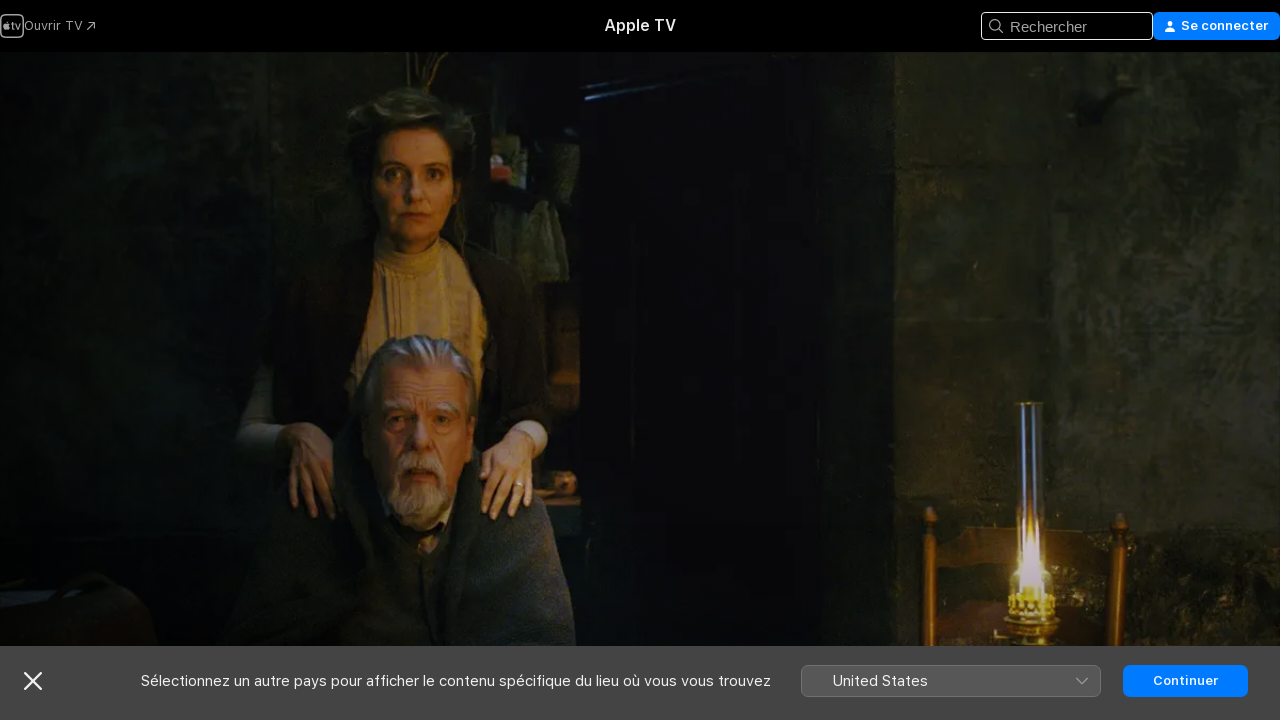

--- FILE ---
content_type: text/html
request_url: https://tv.apple.com/fr/movie/gebo-et-lombre/umc.cmc.5g6klrx03cpwt26www1p6vx8v
body_size: 26629
content:
<!DOCTYPE html>
<html dir="ltr" lang="fr-FR">
    <head>
        <meta charset="utf-8" />
        <meta http-equiv="X-UA-Compatible" content="IE=edge" />
        <meta name="viewport" content="width=device-width,initial-scale=1" />
        <meta name="applicable-device" content="pc,mobile" />
        <meta name="referrer" content="strict-origin" />

        <link
            rel="apple-touch-icon"
            sizes="180x180"
            href="/assets/favicon/favicon-180.png"
        />
        <link
            rel="icon"
            type="image/png"
            sizes="32x32"
            href="/assets/favicon/favicon-32.png"
        />
        <link
            rel="icon"
            type="image/png"
            sizes="16x16"
            href="/assets/favicon/favicon-16.png"
        />
        <link rel="manifest" href="/manifest.json" />

        <title>‎Gebo et l'ombre - Apple TV</title><!-- HEAD_svelte-1f6k8o2_START --><meta name="version" content="2604.4.0-external"><!-- HEAD_svelte-1f6k8o2_END --><!-- HEAD_svelte-1frznod_START --><link rel="preconnect" href="//www.apple.com/wss/fonts" crossorigin="anonymous"><link rel="stylesheet" as="style" href="//www.apple.com/wss/fonts?families=SF+Pro,v4%7CSF+Pro+Icons,v1&amp;display=swap" type="text/css" referrerpolicy="strict-origin-when-cross-origin"><!-- HEAD_svelte-1frznod_END --><!-- HEAD_svelte-eg3hvx_START -->    <meta name="description" content="Malgré l’âge et la fatigue, Gebo poursuit son activité de comptable pour nourrir sa famille. Il vit avec sa femme, Doroteia, et leur belle-fille, Sofi…">  <link rel="canonical" href="https://tv.apple.com/fr/movie/gebo-et-lombre/umc.cmc.5g6klrx03cpwt26www1p6vx8v">       <meta name="apple:content_id" content="umc.cmc.5g6klrx03cpwt26www1p6vx8v"> <meta name="apple:title" content="Gebo et l'ombre"> <meta name="apple:description" content="Drame">   <meta property="og:title" content="Gebo et l'ombre - Apple TV"> <meta property="og:description" content="Malgré l’âge et la fatigue, Gebo poursuit son activité de comptable pour nourrir sa famille. Il vit avec sa femme, Doroteia, et leur belle-fille, Sofi…"> <meta property="og:site_name" content="Apple TV"> <meta property="og:url" content="https://tv.apple.com/fr/movie/gebo-et-lombre/umc.cmc.5g6klrx03cpwt26www1p6vx8v"> <meta property="og:image" content="https://is1-ssl.mzstatic.com/image/thumb/OeNQJCxcw9QN548ppVq_0w/1200x675.jpg"> <meta property="og:image:secure_url" content="https://is1-ssl.mzstatic.com/image/thumb/OeNQJCxcw9QN548ppVq_0w/1200x675.jpg"> <meta property="og:image:alt" content="Gebo et l'ombre - Apple TV"> <meta property="og:image:width" content="1200"> <meta property="og:image:height" content="675"> <meta property="og:image:type" content="image/jpg"> <meta property="og:type" content="video.movie"> <meta property="og:locale" content="fr_FR"> <meta property="og:video" content="https://play.itunes.apple.com/WebObjects/MZPlay.woa/hls/playlist.m3u8?cc=FR&amp;a=620378563&amp;id=48208524&amp;l=fr-FR&amp;aec=HD"> <meta property="og:video:secure_url" content="https://play.itunes.apple.com/WebObjects/MZPlay.woa/hls/playlist.m3u8?cc=FR&amp;a=620378563&amp;id=48208524&amp;l=fr-FR&amp;aec=HD"> <meta property="og:video:height" content="720"> <meta property="og:video:width" content="1280"> <meta property="og:video:type" content="application/x-mpegURL"> <meta property="og:video:actor" content="Claudia Cardinale"><meta property="og:video:actor" content="Jeanne Moreau"><meta property="og:video:actor" content="Michael Lonsdale"> <meta property="og:video:director" content="Manoel de Oliveira">  <meta property="og:video:release_date" content="2012-09-26T00:00:00.000Z"> <meta property="og:video:duration" content="5700">   <meta name="twitter:title" content="Gebo et l'ombre - Apple TV"> <meta name="twitter:description" content="Malgré l’âge et la fatigue, Gebo poursuit son activité de comptable pour nourrir sa famille. Il vit avec sa femme, Doroteia, et leur belle-fille, Sofi…"> <meta name="twitter:site" content="@AppleTV"> <meta name="twitter:image" content="https://is1-ssl.mzstatic.com/image/thumb/OeNQJCxcw9QN548ppVq_0w/1200x675.jpg"> <meta name="twitter:image:alt" content="Gebo et l'ombre - Apple TV"> <meta name="twitter:card" content="summary_large_image">    <script type="application/ld+json" data-svelte-h="svelte-akop8n">{
                "@context": "https://schema.org",
                "@id": "https://tv.apple.com/#organization",
                "@type": "Organization",
                "name": "Apple TV",
                "url": "https://tv.apple.com",
                "logo": "https://tv.apple.com/assets/knowledge-graph/tv.png",
                "sameAs": [
                    "https://www.wikidata.org/wiki/Q270285",
                    "https://twitter.com/AppleTV",
                    "https://www.instagram.com/appletv/",
                    "https://www.facebook.com/appletv/",
                    "https://www.youtube.com/AppleTV",
                    "https://giphy.com/appletv"
                ],
                "parentOrganization": {
                    "@type": "Organization",
                    "name": "Apple",
                    "@id": "https://www.apple.com/#organization",
                    "url": "https://www.apple.com/"
                }
            }</script>    <!-- HTML_TAG_START -->
                <script id=schema:movie type="application/ld+json">
                    {"@context":"https://schema.org","@type":"Movie","actor":[{"@type":"Person","name":"Claudia Cardinale"},{"@type":"Person","name":"Jeanne Moreau"},{"@type":"Person","name":"Michael Lonsdale"}],"datePublished":"2012-09-26T00:00:00.000Z","description":"Malgré l’âge et la fatigue, Gebo poursuit son activité de comptable pour nourrir sa famille. Il vit avec sa femme, Doroteia, et leur belle-fille, Sofi…","director":[{"@type":"Person","name":"Manoel de Oliveira"}],"image":"https://is1-ssl.mzstatic.com/image/thumb/OeNQJCxcw9QN548ppVq_0w/1200x675.jpg","name":"Gebo et l'ombre"}
                </script>
                <!-- HTML_TAG_END -->   <!-- HTML_TAG_START -->
                <script id=schema:breadcrumb-list name=schema:breadcrumb-list type="application/ld+json">
                    {"@context":"https://schema.org","@type":"BreadcrumbList","itemListElement":[{"@type":"ListItem","position":1,"item":{"@id":"https://tv.apple.com","name":"Apple TV"}},{"@type":"ListItem","position":2,"item":{"@id":"https://tv.apple.com/fr/movie/gebo-et-lombre/umc.cmc.5g6klrx03cpwt26www1p6vx8v","name":"Gebo et l'ombre"}}]}
                </script>
                <!-- HTML_TAG_END --> <!-- HEAD_svelte-eg3hvx_END -->
      <script type="module" crossorigin src="/assets/main~CWmQ7EWLfl.js"></script>
      <link rel="modulepreload" crossorigin href="/assets/CommerceModalContainer~8WScom1Eus.js">
      <link rel="stylesheet" crossorigin href="/assets/CommerceModalContainer~DB5jAFMWKM.css">
      <link rel="stylesheet" crossorigin href="/assets/main~DafYkty6PR.css">
      <script type="module">import.meta.url;import("_").catch(()=>1);async function* g(){};window.__vite_is_modern_browser=true;</script>
      <script type="module">!function(){if(window.__vite_is_modern_browser)return;console.warn("vite: loading legacy chunks, syntax error above and the same error below should be ignored");var e=document.getElementById("vite-legacy-polyfill"),n=document.createElement("script");n.src=e.src,n.onload=function(){System.import(document.getElementById('vite-legacy-entry').getAttribute('data-src'))},document.body.appendChild(n)}();</script>
    </head>
    <body>
        <script
            async
            src="/includes/js-cdn/musickit/v3/amp/mediakit.js"
        ></script>
        <script
            type="module"
            async
            src="/includes/js-cdn/musickit/v3/components/musickit-components/musickit-components.esm.js"
        ></script>
        <script
            nomodule
            async
            src="/includes/js-cdn/musickit/v3/components/musickit-components/musickit-components.js"
        ></script>
        <svg style="display: none" xmlns="http://www.w3.org/2000/svg">
            <symbol id="play-circle-fill" viewBox="0 0 60 60">
                <path
                    class="icon-circle-fill__circle"
                    fill="var(--iconCircleFillBG, transparent)"
                    d="M30 60c16.411 0 30-13.617 30-30C60 13.588 46.382 0 29.971 0 13.588 0 .001 13.588.001 30c0 16.383 13.617 30 30 30Z"
                />
                <path
                    fill="var(--iconFillArrow, var(--keyColor, black))"
                    d="M24.411 41.853c-1.41.853-3.028.177-3.028-1.294V19.47c0-1.44 1.735-2.058 3.028-1.294l17.265 10.235a1.89 1.89 0 0 1 0 3.265L24.411 41.853Z"
                />
            </symbol>
        </svg>
        <div class="body-container">
               <div class="app-container svelte-ksk4wg" data-testid="app-container"><div data-testid="header" class="header header--color svelte-17u3p6w"><div class="header__contents svelte-17u3p6w"><div class="header__open svelte-17u3p6w"></div> <div class="header__tabs svelte-17u3p6w"></div> <div class="header__controls svelte-17u3p6w"><div class="header__search svelte-17u3p6w"><div class="search-input search-input--overrides svelte-1m14fku menu" data-testid="search-input"><div data-testid="amp-search-input" aria-controls="search-suggestions" aria-expanded="false" aria-haspopup="listbox" aria-owns="search-suggestions" class="search-input-container svelte-rg26q6" tabindex="-1" role=""><div class="flex-container svelte-rg26q6"><form id="search-input-form" class="svelte-rg26q6"><svg width="16" height="16" viewBox="0 0 16 16" class="search-svg" aria-hidden="true"><path d="M11.87 10.835q.027.022.051.047l3.864 3.863a.735.735 0 1 1-1.04 1.04l-3.863-3.864-.047-.051a6.667 6.667 0 1 1 1.035-1.035M6.667 12a5.333 5.333 0 1 0 0-10.667 5.333 5.333 0 0 0 0 10.667"></path></svg> <input value="" aria-autocomplete="list" aria-multiline="false" aria-controls="search-suggestions" placeholder="Rechercher" spellcheck="false" autocomplete="off" autocorrect="off" autocapitalize="off" type="text" inputmode="search" class="search-input__text-field svelte-rg26q6" data-testid="search-input__text-field"></form> </div> <div data-testid="search-scope-bar"></div>   </div> </div></div> <div class="auth-content svelte-114v0sv" data-testid="auth-content"> <button tabindex="0" data-testid="sign-in-button" class="commerce-button signin svelte-jf121i"><svg width="10" height="11" viewBox="0 0 10 11" class="auth-icon"><path d="M5 5.295c-1.296 0-2.385-1.176-2.385-2.678C2.61 1.152 3.716 0 5 0c1.29 0 2.39 1.128 2.39 2.611C7.39 4.12 6.297 5.295 5 5.295M1.314 11C.337 11 0 10.698 0 10.144c0-1.55 1.929-3.685 5-3.685 3.065 0 5 2.135 5 3.685 0 .554-.337.856-1.314.856z"></path></svg> <span class="button-text">Se connecter</span> </button> </div></div></div>  </div>   <div id="scrollable-page" class="scrollable-page svelte-xmtc6f" data-main-content data-testid="main-section" aria-hidden="false"><main data-testid="main" class="svelte-1vdwh3d"><div class="content-container svelte-1vdwh3d" data-testid="content-container">    <div class="section svelte-190eab9" data-testid="section-container"><div class="section-content" data-testid="section-content">  <div class="product-header__wrapper svelte-119wsvk"><div class="product-header dark svelte-119wsvk" data-type="Movie" data-testid="product-header"><div class="superhero-lockup-container svelte-1etfiyq"><div class="artwork-container svelte-t4o8fn">  <div data-testid="artwork-component" class="artwork-component artwork-component--aspect-ratio artwork-component--orientation-landscape svelte-g1i36u    artwork-component--fullwidth    artwork-component--has-borders" style="
            --artwork-bg-color: rgb(13,17,18);
            --aspect-ratio: 1.7777777777777777;
            --placeholder-bg-color: rgb(13,17,18);
       ">   <picture class="svelte-g1i36u"><source sizes="1200px" srcset="https://is1-ssl.mzstatic.com/image/thumb/dV6dS01tjES8E_JHfOpqEQ/1200x675.webp 1200w,https://is1-ssl.mzstatic.com/image/thumb/dV6dS01tjES8E_JHfOpqEQ/1920x1080.webp 1920w" type="image/webp"> <source sizes="1200px" srcset="https://is1-ssl.mzstatic.com/image/thumb/dV6dS01tjES8E_JHfOpqEQ/1200x675-60.jpg 1200w,https://is1-ssl.mzstatic.com/image/thumb/dV6dS01tjES8E_JHfOpqEQ/1920x1080-60.jpg 1920w" type="image/jpeg"> <img alt="" class="artwork-component__contents artwork-component__image svelte-g1i36u" src="/assets/artwork/1x1.gif" role="presentation" decoding="async" width="1200" height="675" fetchpriority="high" style="opacity: 1;"></picture> </div> <div class="video-container svelte-t4o8fn">  <div class="background-video svelte-15ycd5v" data-testid="background-video"><div class="video-control__container svelte-1mqmv95" data-testid="video-control-container" aria-hidden="true"><button class="video-control__pause svelte-1mqmv95" data-testid="video-control-pause" aria-hidden="true" aria-label="Lire l’aperçu" tabindex="0"><svg xmlns="http://www.w3.org/2000/svg" class="icon" viewBox="0 0 28 28"><path d="M14.504 26.946c6.83 0 12.442-5.612 12.442-12.442 0-6.843-5.612-12.454-12.455-12.454-6.83 0-12.441 5.611-12.441 12.454 0 6.83 5.611 12.442 12.454 12.442m0-.965c-6.348 0-11.49-5.142-11.49-11.477s5.142-11.49 11.477-11.49c6.348 0 11.49 5.155 11.49 11.49s-5.142 11.477-11.477 11.477m-2.475-6.5 7.287-4.393c.444-.28.444-.85 0-1.117l-7.287-4.443c-.432-.254-.965-.039-.965.431v9.09c0 .47.52.698.965.432"></path></svg></button> <button class="video-control__mute svelte-1mqmv95" data-testid="video-control-mute" aria-hidden="true" aria-label="Activer le son de l’aperçu"><svg xmlns="http://www.w3.org/2000/svg" class="icon" viewBox="0 0 28 28"><path d="M14.504 26.946c6.83 0 12.442-5.612 12.442-12.442 0-6.843-5.612-12.454-12.455-12.454-6.83 0-12.441 5.611-12.441 12.454 0 6.83 5.611 12.442 12.454 12.442m0-.965c-6.348 0-11.49-5.142-11.49-11.477s5.142-11.49 11.477-11.49c6.348 0 11.49 5.155 11.49 11.49s-5.142 11.477-11.477 11.477m6.957-4.533c.152-.165.152-.393 0-.545L8.068 7.496a.383.383 0 0 0-.546 0 .36.36 0 0 0 0 .533l13.406 13.42c.14.152.393.164.533 0m-4.278-5.738V9.26c0-.291-.165-.532-.47-.532-.228 0-.38.127-.559.279L13.273 11.8zm-.47 4.507c.254 0 .394-.178.419-.419l.025-1.32-6.322-6.284h-.38c-.483.038-.89.47-.89.99v2.64c0 .635.483 1.118 1.092 1.118h2.159c.101 0 .177.025.254.088l3.084 2.933c.166.14.343.254.56.254"></path></svg></button>  </div> <amp-background-video fit="cover" muted aria-hidden="true"></amp-background-video></div></div>  </div> <div class="container dark svelte-11erfeb page-header"><article class="lockup svelte-11erfeb"><header class="svelte-11erfeb">  <h1 class="title  svelte-11erfeb">Gebo et l'ombre</h1>  <div class="metadata svelte-11erfeb"> <div style="display: contents; --metadata-list-line-clamp:1;"><span class="metadata-list svelte-i707bi" data-testid="metadata-list"><span>Film</span>  · <span>Drame</span>  </span></div> <div style="display: contents; --display:contents; --opacity:1;"><ul class="badge-row light svelte-nd7koe" data-testid="metadata-badges"><li class="badge badge--rating rating--fr_cnc_tp svelte-nd7koe" aria-label="Classé Tout public"><span aria-hidden="true" data-rating="Tout public" class="svelte-nd7koe"></span> </li> </ul></div></div></header> <div class="description svelte-11erfeb"><span class="svelte-11erfeb"><div style="display: contents; --moreTextColorOverride:var(--keyColor);">  <div class="truncate-wrapper svelte-1ji3yu5"><p data-testid="truncate-text" dir="auto" class="content svelte-1ji3yu5  title-3" style="--lines: 2; --line-height: var(--lineHeight, 16); --link-length: 4;"><!-- HTML_TAG_START -->Malgré l’âge et la fatigue, Gebo poursuit son activité de comptable pour nourrir sa famille. Il vit avec sa femme, Doroteia, et leur belle-fille, Sofia, mais c’est l’absence de leur fils, João, qui occupe les esprits. Gebo semble cacher quelque chose à son sujet, en particulier à Doroteia, qui vit dans l’attente passionnée de leur enfant. De son côté, Sofia attend également le retour de son mari, tout en le redoutant. De manière soudaine, João réapparaît, tout bascule.<!-- HTML_TAG_END --></p> </div> </div></span></div> <div class="details svelte-11erfeb"><span class="metadata-list svelte-i707bi" data-testid="metadata-list"><span>2012</span>  · <span>1h 35m</span>  </span> <div style="display: contents; --display:contents; --opacity:0.8;"><ul class="badge-row light svelte-nd7koe" data-testid="metadata-badges"><li class="badge badge--rotten-tomatoes fresh svelte-nd7koe" aria-label="Classement Rotten Tomatoes 100"><span aria-hidden="true" class="svelte-nd7koe">100%</span> </li><li class="badge badge--hd svelte-nd7koe" aria-label="Haute définition"><span aria-hidden="true" class="svelte-nd7koe"></span> </li> </ul></div></div> </article>    <div class="personnel svelte-11erfeb"><div><span class="personnel-title svelte-11erfeb">En vedette</span> <span class="personnel-list svelte-11erfeb"><span class="person svelte-11erfeb"><a href="https://tv.apple.com/fr/person/claudia-cardinale/umc.cpc.1e5ir201tjv1321c341g8cmiw" class="person-link svelte-11erfeb">Claudia Cardinale</a><span class="person-separator svelte-11erfeb">,  </span></span><span class="person svelte-11erfeb"><a href="https://tv.apple.com/fr/person/jeanne-moreau/umc.cpc.7cxopq21f3haybu7wlgpmqam5" class="person-link svelte-11erfeb">Jeanne Moreau</a><span class="person-separator svelte-11erfeb">,  </span></span><span class="person svelte-11erfeb"><a href="https://tv.apple.com/fr/person/michael-lonsdale/umc.cpc.61pn9fp3skwlcua5zfh380y94" class="person-link svelte-11erfeb">Michael Lonsdale</a></span></span> </div><div><span class="personnel-title svelte-11erfeb">Réalisation</span> <span class="personnel-list svelte-11erfeb"><span class="person svelte-11erfeb"><a href="https://tv.apple.com/fr/person/manoel-de-oliveira/umc.cpc.5lvt6k9yzqqaf4n5gcfu3ayhl" class="person-link svelte-11erfeb">Manoel de Oliveira</a></span></span> </div></div> </div> </div></div> </div></div> </div><div class="section svelte-190eab9   with-bottom-spacing   display-separator" data-testid="section-container"><div class="section-content" data-testid="section-content"> <div class="rich-lockup-shelf-header svelte-1l4rc8w"><div class="header svelte-fr9z27">  <div class="header-title-wrapper svelte-fr9z27">    <h2 class="title svelte-fr9z27 title-link" data-testid="header-title"><a href="https://tv.apple.com/fr/shelf/bandes-annonces/uts.col.Trailers.umc.cmc.5g6klrx03cpwt26www1p6vx8v" class="title__button svelte-fr9z27" role="link" tabindex="0"><span class="dir-wrapper" dir="auto">Bandes-annonces</span> <svg xmlns="http://www.w3.org/2000/svg" class="chevron" viewBox="0 0 64 64" aria-hidden="true"><path d="M19.817 61.863c1.48 0 2.672-.515 3.702-1.546l24.243-23.63c1.352-1.385 1.996-2.737 2.028-4.443 0-1.674-.644-3.09-2.028-4.443L23.519 4.138c-1.03-.998-2.253-1.513-3.702-1.513-2.994 0-5.409 2.382-5.409 5.344 0 1.481.612 2.833 1.739 3.96l20.99 20.347-20.99 20.283c-1.127 1.126-1.739 2.478-1.739 3.96 0 2.93 2.415 5.344 5.409 5.344"></path></svg></a></h2> </div>   </div> </div> <div>   <div class="shelf"><section data-testid="shelf-component" class="shelf-grid shelf-grid--onhover svelte-12rmzef" style="
            --grid-max-content-xsmall: 200px; --grid-column-gap-xsmall: 10px; --grid-row-gap-xsmall: 24px; --grid-small: 3; --grid-column-gap-small: 20px; --grid-row-gap-small: 24px; --grid-medium: 4; --grid-column-gap-medium: 20px; --grid-row-gap-medium: 24px; --grid-large: 5; --grid-column-gap-large: 20px; --grid-row-gap-large: 24px; --grid-xlarge: 5; --grid-column-gap-xlarge: 20px; --grid-row-gap-xlarge: 24px;
            --grid-type: C;
            --grid-rows: 1;
            --standard-lockup-shadow-offset: 15px;
            
        "> <div class="shelf-grid__body svelte-12rmzef" data-testid="shelf-body">   <button disabled aria-label="Page précédente" type="button" class="shelf-grid-nav__arrow shelf-grid-nav__arrow--left svelte-1xmivhv" data-testid="shelf-button-left" style="--offset: 0px;"><svg xmlns="http://www.w3.org/2000/svg" viewBox="0 0 9 31"><path d="M5.275 29.46a1.61 1.61 0 0 0 1.456 1.077c1.018 0 1.772-.737 1.772-1.737 0-.526-.277-1.186-.449-1.62l-4.68-11.912L8.05 3.363c.172-.442.45-1.116.45-1.625A1.7 1.7 0 0 0 6.728.002a1.6 1.6 0 0 0-1.456 1.09L.675 12.774c-.301.775-.677 1.744-.677 2.495 0 .754.376 1.705.677 2.498L5.272 29.46Z"></path></svg></button> <ul slot="shelf-content" class="shelf-grid__list shelf-grid__list--grid-type-C shelf-grid__list--grid-rows-1 svelte-12rmzef" role="list" tabindex="-1" data-testid="shelf-item-list">   <li class="shelf-grid__list-item svelte-12rmzef" data-test-id="shelf-grid-list-item-0" data-index="0" aria-hidden="true"><div class="svelte-12rmzef"><div slot="item" class="svelte-5fmy7e">    <a class="lockup svelte-93u9ds lockup--with-action" href="https://tv.apple.com/fr/clip/gebo-et-lombre/umc.cmc.6m0xkdw0y3x5irv4i8u8y0u3p?targetId=umc.cmc.5g6klrx03cpwt26www1p6vx8v&amp;targetType=Movie" data-testid="lockup" style="--lockup-aspect-ratio: 16/9; --lockup-border-radius: 14px; --afterShadowBorderRadius: 13px; --lockup-chin-height: 30px;"><div class="grid svelte-93u9ds" data-testid="lockup-grid"><div class="artwork svelte-93u9ds" data-testid="artwork">  <div data-testid="artwork-component" class="artwork-component artwork-component--aspect-ratio artwork-component--orientation-landscape svelte-g1i36u    artwork-component--fullwidth    artwork-component--has-borders" style="
            --artwork-bg-color: #101514;
            --aspect-ratio: 1.5384615384615385;
            --placeholder-bg-color: #101514;
       ">   <picture class="svelte-g1i36u"><source sizes=" (max-width:1319px) 290px,(min-width:1320px) and (max-width:1679px) 340px,340px" srcset="https://is1-ssl.mzstatic.com/image/thumb/Video62/v4/1b/03/4d/1b034d2c-62e6-677f-9c2a-166c5002cb93/Jobc4659c8f-2a2d-444c-8213-e299a1fb2e1d-97417267-PreviewImage_Chocolate-Time1498556661311.png/290x193KF.TVALC02.webp?color=101514&amp;style=m 290w,https://is1-ssl.mzstatic.com/image/thumb/Video62/v4/1b/03/4d/1b034d2c-62e6-677f-9c2a-166c5002cb93/Jobc4659c8f-2a2d-444c-8213-e299a1fb2e1d-97417267-PreviewImage_Chocolate-Time1498556661311.png/340x221KF.TVALC02.webp?color=101514&amp;style=m 340w,https://is1-ssl.mzstatic.com/image/thumb/Video62/v4/1b/03/4d/1b034d2c-62e6-677f-9c2a-166c5002cb93/Jobc4659c8f-2a2d-444c-8213-e299a1fb2e1d-97417267-PreviewImage_Chocolate-Time1498556661311.png/580x386KF.TVALC02.webp?color=101514&amp;style=m 580w,https://is1-ssl.mzstatic.com/image/thumb/Video62/v4/1b/03/4d/1b034d2c-62e6-677f-9c2a-166c5002cb93/Jobc4659c8f-2a2d-444c-8213-e299a1fb2e1d-97417267-PreviewImage_Chocolate-Time1498556661311.png/680x442KF.TVALC02.webp?color=101514&amp;style=m 680w" type="image/webp"> <source sizes=" (max-width:1319px) 290px,(min-width:1320px) and (max-width:1679px) 340px,340px" srcset="https://is1-ssl.mzstatic.com/image/thumb/Video62/v4/1b/03/4d/1b034d2c-62e6-677f-9c2a-166c5002cb93/Jobc4659c8f-2a2d-444c-8213-e299a1fb2e1d-97417267-PreviewImage_Chocolate-Time1498556661311.png/290x193KF.TVALC02-60.jpg?color=101514&amp;style=m 290w,https://is1-ssl.mzstatic.com/image/thumb/Video62/v4/1b/03/4d/1b034d2c-62e6-677f-9c2a-166c5002cb93/Jobc4659c8f-2a2d-444c-8213-e299a1fb2e1d-97417267-PreviewImage_Chocolate-Time1498556661311.png/340x221KF.TVALC02-60.jpg?color=101514&amp;style=m 340w,https://is1-ssl.mzstatic.com/image/thumb/Video62/v4/1b/03/4d/1b034d2c-62e6-677f-9c2a-166c5002cb93/Jobc4659c8f-2a2d-444c-8213-e299a1fb2e1d-97417267-PreviewImage_Chocolate-Time1498556661311.png/580x386KF.TVALC02-60.jpg?color=101514&amp;style=m 580w,https://is1-ssl.mzstatic.com/image/thumb/Video62/v4/1b/03/4d/1b034d2c-62e6-677f-9c2a-166c5002cb93/Jobc4659c8f-2a2d-444c-8213-e299a1fb2e1d-97417267-PreviewImage_Chocolate-Time1498556661311.png/680x442KF.TVALC02-60.jpg?color=101514&amp;style=m 680w" type="image/jpeg"> <img alt="" class="artwork-component__contents artwork-component__image svelte-g1i36u" loading="lazy" src="/assets/artwork/1x1.gif" role="presentation" decoding="async" width="340" height="221" fetchpriority="auto" style="opacity: 1;"></picture> </div></div>  <div class="metadata svelte-w6gptj"><div class="legibility-gradient svelte-w6gptj"></div> <div class="title svelte-w6gptj">Gebo et l'ombre</div> <div class="progress-and-attribution svelte-gsgqar"><div class="play-state svelte-gsgqar"><svg xmlns="http://www.w3.org/2000/svg" viewBox="0 0 89.893 120" class="play-icon"><path d="M12.461 94.439c0 5.33 3.149 7.927 6.94 7.927 1.617 0 3.36-.495 5.005-1.409l57.665-33.658c4.198-2.469 5.903-4.317 5.903-7.331 0-3.013-1.705-4.861-5.903-7.33L24.406 18.98c-1.645-.915-3.388-1.41-5.005-1.41-3.791 0-6.94 2.598-6.94 7.927z"></path></svg></div>  <div class="duration svelte-gsgqar" aria-hidden="true">Drame</div> <div class="context-menu svelte-gsgqar"><amp-contextual-menu-button config="[object Object]" class="svelte-dj0bcp"> <span aria-label="PLUS" class="more-button svelte-dj0bcp more-button--platter" data-testid="more-button" slot="trigger-content"><svg width="28" height="28" viewBox="0 0 28 28" class="glyph" xmlns="http://www.w3.org/2000/svg"><circle fill="var(--iconCircleFill, transparent)" cx="14" cy="14" r="14"></circle><path fill="var(--iconEllipsisFill, white)" d="M10.105 14c0-.87-.687-1.55-1.564-1.55-.862 0-1.557.695-1.557 1.55 0 .848.695 1.55 1.557 1.55.855 0 1.564-.702 1.564-1.55zm5.437 0c0-.87-.68-1.55-1.542-1.55A1.55 1.55 0 0012.45 14c0 .848.695 1.55 1.55 1.55.848 0 1.542-.702 1.542-1.55zm5.474 0c0-.87-.687-1.55-1.557-1.55-.87 0-1.564.695-1.564 1.55 0 .848.694 1.55 1.564 1.55.848 0 1.557-.702 1.557-1.55z"></path></svg></span> </amp-contextual-menu-button></div> </div></div>  </div> </a></div> </div></li> </ul> <button aria-label="Page suivante" type="button" class="shelf-grid-nav__arrow shelf-grid-nav__arrow--right svelte-1xmivhv" data-testid="shelf-button-right" style="--offset: 0px;"><svg xmlns="http://www.w3.org/2000/svg" viewBox="0 0 9 31"><path d="M5.275 29.46a1.61 1.61 0 0 0 1.456 1.077c1.018 0 1.772-.737 1.772-1.737 0-.526-.277-1.186-.449-1.62l-4.68-11.912L8.05 3.363c.172-.442.45-1.116.45-1.625A1.7 1.7 0 0 0 6.728.002a1.6 1.6 0 0 0-1.456 1.09L.675 12.774c-.301.775-.677 1.744-.677 2.495 0 .754.376 1.705.677 2.498L5.272 29.46Z"></path></svg></button></div> </section> </div></div></div> </div><div class="section svelte-190eab9   with-bottom-spacing   display-separator" data-testid="section-container"><div class="section-content" data-testid="section-content"> <div class="rich-lockup-shelf-header svelte-1l4rc8w"><div class="header svelte-fr9z27">  <div class="header-title-wrapper svelte-fr9z27">    <h2 class="title svelte-fr9z27 title-link" data-testid="header-title"><a href="https://tv.apple.com/fr/shelf/similaires/uts.col.ContentRelated.umc.cmc.5g6klrx03cpwt26www1p6vx8v" class="title__button svelte-fr9z27" role="link" tabindex="0"><span class="dir-wrapper" dir="auto">Similaires</span> <svg xmlns="http://www.w3.org/2000/svg" class="chevron" viewBox="0 0 64 64" aria-hidden="true"><path d="M19.817 61.863c1.48 0 2.672-.515 3.702-1.546l24.243-23.63c1.352-1.385 1.996-2.737 2.028-4.443 0-1.674-.644-3.09-2.028-4.443L23.519 4.138c-1.03-.998-2.253-1.513-3.702-1.513-2.994 0-5.409 2.382-5.409 5.344 0 1.481.612 2.833 1.739 3.96l20.99 20.347-20.99 20.283c-1.127 1.126-1.739 2.478-1.739 3.96 0 2.93 2.415 5.344 5.409 5.344"></path></svg></a></h2> </div>   </div> </div> <div>   <div class="shelf"><section data-testid="shelf-component" class="shelf-grid shelf-grid--onhover svelte-12rmzef" style="
            --grid-max-content-xsmall: 144px; --grid-column-gap-xsmall: 10px; --grid-row-gap-xsmall: 24px; --grid-small: 5; --grid-column-gap-small: 20px; --grid-row-gap-small: 24px; --grid-medium: 6; --grid-column-gap-medium: 20px; --grid-row-gap-medium: 24px; --grid-large: 8; --grid-column-gap-large: 20px; --grid-row-gap-large: 24px; --grid-xlarge: 8; --grid-column-gap-xlarge: 20px; --grid-row-gap-xlarge: 24px;
            --grid-type: I;
            --grid-rows: 1;
            --standard-lockup-shadow-offset: 15px;
            
        "> <div class="shelf-grid__body svelte-12rmzef" data-testid="shelf-body">   <button disabled aria-label="Page précédente" type="button" class="shelf-grid-nav__arrow shelf-grid-nav__arrow--left svelte-1xmivhv" data-testid="shelf-button-left" style="--offset: 0px;"><svg xmlns="http://www.w3.org/2000/svg" viewBox="0 0 9 31"><path d="M5.275 29.46a1.61 1.61 0 0 0 1.456 1.077c1.018 0 1.772-.737 1.772-1.737 0-.526-.277-1.186-.449-1.62l-4.68-11.912L8.05 3.363c.172-.442.45-1.116.45-1.625A1.7 1.7 0 0 0 6.728.002a1.6 1.6 0 0 0-1.456 1.09L.675 12.774c-.301.775-.677 1.744-.677 2.495 0 .754.376 1.705.677 2.498L5.272 29.46Z"></path></svg></button> <ul slot="shelf-content" class="shelf-grid__list shelf-grid__list--grid-type-I shelf-grid__list--grid-rows-1 svelte-12rmzef" role="list" tabindex="-1" data-testid="shelf-item-list">   <li class="shelf-grid__list-item svelte-12rmzef" data-test-id="shelf-grid-list-item-0" data-index="0" aria-hidden="true"><div class="svelte-12rmzef"><div slot="item" class="svelte-5fmy7e">    <a class="lockup svelte-93u9ds" href="https://tv.apple.com/fr/movie/letrange-affaire-angelica/umc.cmc.5a79uxp9aln7z3skqv9g9y9jr" data-testid="lockup" tabindex="0" style="--lockup-aspect-ratio: 2/3; --lockup-border-radius: 14px; --afterShadowBorderRadius: 13px; --lockup-chin-height: 0px;"><div class="grid svelte-93u9ds grid--no-chin" data-testid="lockup-grid"><div class="artwork svelte-93u9ds" data-testid="artwork">  <div data-testid="artwork-component" class="artwork-component artwork-component--aspect-ratio artwork-component--orientation-portrait svelte-g1i36u    artwork-component--fullwidth    artwork-component--has-borders" style="
            --artwork-bg-color: rgb(0,0,0);
            --aspect-ratio: 0.6666666666666666;
            --placeholder-bg-color: rgb(0,0,0);
       ">   <picture class="svelte-g1i36u"><source sizes="225px" srcset="https://is1-ssl.mzstatic.com/image/thumb/Video/v4/ef/f9/db/eff9db35-1bde-fead-7dda-bb019c023c9a/IT000404_artwork.jpg/225x338CA.TVA23C01.webp 225w,https://is1-ssl.mzstatic.com/image/thumb/Video/v4/ef/f9/db/eff9db35-1bde-fead-7dda-bb019c023c9a/IT000404_artwork.jpg/450x676CA.TVA23C01.webp 450w" type="image/webp"> <source sizes="225px" srcset="https://is1-ssl.mzstatic.com/image/thumb/Video/v4/ef/f9/db/eff9db35-1bde-fead-7dda-bb019c023c9a/IT000404_artwork.jpg/225x338CA.TVA23C01-60.jpg 225w,https://is1-ssl.mzstatic.com/image/thumb/Video/v4/ef/f9/db/eff9db35-1bde-fead-7dda-bb019c023c9a/IT000404_artwork.jpg/450x676CA.TVA23C01-60.jpg 450w" type="image/jpeg"> <img alt="" class="artwork-component__contents artwork-component__image svelte-g1i36u" loading="lazy" src="/assets/artwork/1x1.gif" role="presentation" decoding="async" width="225" height="337" fetchpriority="auto" style="opacity: 1;"></picture> </div></div>  <span class="visually-hidden svelte-11qfs05">L'étrange affaire Angélica</span>     <div class="lockup-scrim svelte-rdhtgn" data-testid="lockup-scrim"></div> <div class="lockup-context-menu svelte-1vr883s" data-testid="lockup-context-menu"><amp-contextual-menu-button config="[object Object]" class="svelte-dj0bcp"> <span aria-label="PLUS" class="more-button svelte-dj0bcp more-button--platter  more-button--material" data-testid="more-button" slot="trigger-content"><svg width="28" height="28" viewBox="0 0 28 28" class="glyph" xmlns="http://www.w3.org/2000/svg"><circle fill="var(--iconCircleFill, transparent)" cx="14" cy="14" r="14"></circle><path fill="var(--iconEllipsisFill, white)" d="M10.105 14c0-.87-.687-1.55-1.564-1.55-.862 0-1.557.695-1.557 1.55 0 .848.695 1.55 1.557 1.55.855 0 1.564-.702 1.564-1.55zm5.437 0c0-.87-.68-1.55-1.542-1.55A1.55 1.55 0 0012.45 14c0 .848.695 1.55 1.55 1.55.848 0 1.542-.702 1.542-1.55zm5.474 0c0-.87-.687-1.55-1.557-1.55-.87 0-1.564.695-1.564 1.55 0 .848.694 1.55 1.564 1.55.848 0 1.557-.702 1.557-1.55z"></path></svg></span> </amp-contextual-menu-button></div></div> </a></div> </div></li>   <li class="shelf-grid__list-item svelte-12rmzef" data-test-id="shelf-grid-list-item-1" data-index="1" aria-hidden="true"><div class="svelte-12rmzef"><div slot="item" class="svelte-5fmy7e">    <a class="lockup svelte-93u9ds" href="https://tv.apple.com/fr/movie/saint-georges/umc.cmc.5xjadv8qw60lcthcopqacxmcy" data-testid="lockup" tabindex="0" style="--lockup-aspect-ratio: 2/3; --lockup-border-radius: 14px; --afterShadowBorderRadius: 13px; --lockup-chin-height: 0px;"><div class="grid svelte-93u9ds grid--no-chin" data-testid="lockup-grid"><div class="artwork svelte-93u9ds" data-testid="artwork">  <div data-testid="artwork-component" class="artwork-component artwork-component--aspect-ratio artwork-component--orientation-portrait svelte-g1i36u    artwork-component--fullwidth    artwork-component--has-borders" style="
            --artwork-bg-color: rgb(25,27,29);
            --aspect-ratio: 0.6666666666666666;
            --placeholder-bg-color: rgb(25,27,29);
       ">   <picture class="svelte-g1i36u"><source sizes="225px" srcset="https://is1-ssl.mzstatic.com/image/thumb/bcNABVn3hFunWWj4l9w9fg/225x338CA.TVA23C01.webp 225w,https://is1-ssl.mzstatic.com/image/thumb/bcNABVn3hFunWWj4l9w9fg/450x676CA.TVA23C01.webp 450w" type="image/webp"> <source sizes="225px" srcset="https://is1-ssl.mzstatic.com/image/thumb/bcNABVn3hFunWWj4l9w9fg/225x338CA.TVA23C01-60.jpg 225w,https://is1-ssl.mzstatic.com/image/thumb/bcNABVn3hFunWWj4l9w9fg/450x676CA.TVA23C01-60.jpg 450w" type="image/jpeg"> <img alt="" class="artwork-component__contents artwork-component__image svelte-g1i36u" loading="lazy" src="/assets/artwork/1x1.gif" role="presentation" decoding="async" width="225" height="337" fetchpriority="auto" style="opacity: 1;"></picture> </div></div>  <span class="visually-hidden svelte-11qfs05">Saint Georges</span>     <div class="lockup-scrim svelte-rdhtgn" data-testid="lockup-scrim"></div> <div class="lockup-context-menu svelte-1vr883s" data-testid="lockup-context-menu"><amp-contextual-menu-button config="[object Object]" class="svelte-dj0bcp"> <span aria-label="PLUS" class="more-button svelte-dj0bcp more-button--platter  more-button--material" data-testid="more-button" slot="trigger-content"><svg width="28" height="28" viewBox="0 0 28 28" class="glyph" xmlns="http://www.w3.org/2000/svg"><circle fill="var(--iconCircleFill, transparent)" cx="14" cy="14" r="14"></circle><path fill="var(--iconEllipsisFill, white)" d="M10.105 14c0-.87-.687-1.55-1.564-1.55-.862 0-1.557.695-1.557 1.55 0 .848.695 1.55 1.557 1.55.855 0 1.564-.702 1.564-1.55zm5.437 0c0-.87-.68-1.55-1.542-1.55A1.55 1.55 0 0012.45 14c0 .848.695 1.55 1.55 1.55.848 0 1.542-.702 1.542-1.55zm5.474 0c0-.87-.687-1.55-1.557-1.55-.87 0-1.564.695-1.564 1.55 0 .848.694 1.55 1.564 1.55.848 0 1.557-.702 1.557-1.55z"></path></svg></span> </amp-contextual-menu-button></div></div> </a></div> </div></li>   <li class="shelf-grid__list-item svelte-12rmzef" data-test-id="shelf-grid-list-item-2" data-index="2" aria-hidden="true"><div class="svelte-12rmzef"><div slot="item" class="svelte-5fmy7e">    <a class="lockup svelte-93u9ds" href="https://tv.apple.com/fr/movie/les-enfants-du-placard/umc.cmc.tgpk90z99mgy4klfm32y2v0" data-testid="lockup" tabindex="0" style="--lockup-aspect-ratio: 2/3; --lockup-border-radius: 14px; --afterShadowBorderRadius: 13px; --lockup-chin-height: 0px;"><div class="grid svelte-93u9ds grid--no-chin" data-testid="lockup-grid"><div class="artwork svelte-93u9ds" data-testid="artwork">  <div data-testid="artwork-component" class="artwork-component artwork-component--aspect-ratio artwork-component--orientation-portrait svelte-g1i36u    artwork-component--fullwidth    artwork-component--has-borders" style="
            --artwork-bg-color: rgb(29,31,33);
            --aspect-ratio: 0.6666666666666666;
            --placeholder-bg-color: rgb(29,31,33);
       ">   <picture class="svelte-g1i36u"><source sizes="225px" srcset="https://is1-ssl.mzstatic.com/image/thumb/BOCp5VGt4pf77ba1r6t5Ug/225x338CA.TVA23C01.webp 225w,https://is1-ssl.mzstatic.com/image/thumb/BOCp5VGt4pf77ba1r6t5Ug/450x676CA.TVA23C01.webp 450w" type="image/webp"> <source sizes="225px" srcset="https://is1-ssl.mzstatic.com/image/thumb/BOCp5VGt4pf77ba1r6t5Ug/225x338CA.TVA23C01-60.jpg 225w,https://is1-ssl.mzstatic.com/image/thumb/BOCp5VGt4pf77ba1r6t5Ug/450x676CA.TVA23C01-60.jpg 450w" type="image/jpeg"> <img alt="" class="artwork-component__contents artwork-component__image svelte-g1i36u" loading="lazy" src="/assets/artwork/1x1.gif" role="presentation" decoding="async" width="225" height="337" fetchpriority="auto" style="opacity: 1;"></picture> </div></div>  <span class="visually-hidden svelte-11qfs05">Les enfants du placard</span>     <div class="lockup-scrim svelte-rdhtgn" data-testid="lockup-scrim"></div> <div class="lockup-context-menu svelte-1vr883s" data-testid="lockup-context-menu"><amp-contextual-menu-button config="[object Object]" class="svelte-dj0bcp"> <span aria-label="PLUS" class="more-button svelte-dj0bcp more-button--platter  more-button--material" data-testid="more-button" slot="trigger-content"><svg width="28" height="28" viewBox="0 0 28 28" class="glyph" xmlns="http://www.w3.org/2000/svg"><circle fill="var(--iconCircleFill, transparent)" cx="14" cy="14" r="14"></circle><path fill="var(--iconEllipsisFill, white)" d="M10.105 14c0-.87-.687-1.55-1.564-1.55-.862 0-1.557.695-1.557 1.55 0 .848.695 1.55 1.557 1.55.855 0 1.564-.702 1.564-1.55zm5.437 0c0-.87-.68-1.55-1.542-1.55A1.55 1.55 0 0012.45 14c0 .848.695 1.55 1.55 1.55.848 0 1.542-.702 1.542-1.55zm5.474 0c0-.87-.687-1.55-1.557-1.55-.87 0-1.564.695-1.564 1.55 0 .848.694 1.55 1.564 1.55.848 0 1.557-.702 1.557-1.55z"></path></svg></span> </amp-contextual-menu-button></div></div> </a></div> </div></li>   <li class="shelf-grid__list-item svelte-12rmzef" data-test-id="shelf-grid-list-item-3" data-index="3" aria-hidden="true"><div class="svelte-12rmzef"><div slot="item" class="svelte-5fmy7e">    <a class="lockup svelte-93u9ds" href="https://tv.apple.com/fr/movie/alice-et-martin/umc.cmc.57f9y7x3oxhxoufoitb2oppg9" data-testid="lockup" tabindex="0" style="--lockup-aspect-ratio: 2/3; --lockup-border-radius: 14px; --afterShadowBorderRadius: 13px; --lockup-chin-height: 0px;"><div class="grid svelte-93u9ds grid--no-chin" data-testid="lockup-grid"><div class="artwork svelte-93u9ds" data-testid="artwork">  <div data-testid="artwork-component" class="artwork-component artwork-component--aspect-ratio artwork-component--orientation-portrait svelte-g1i36u    artwork-component--fullwidth    artwork-component--has-borders" style="
            --artwork-bg-color: rgb(255,255,255);
            --aspect-ratio: 0.6666666666666666;
            --placeholder-bg-color: rgb(255,255,255);
       ">   <picture class="svelte-g1i36u"><source sizes="225px" srcset="https://is1-ssl.mzstatic.com/image/thumb/Video124/v4/aa/f9/c6/aaf9c601-d7b9-f53c-3161-741b30270999/SC_FR_006051_ALICEETMARTIN_artwork_WW.jpg/225x338CA.TVA23C01.webp 225w,https://is1-ssl.mzstatic.com/image/thumb/Video124/v4/aa/f9/c6/aaf9c601-d7b9-f53c-3161-741b30270999/SC_FR_006051_ALICEETMARTIN_artwork_WW.jpg/450x676CA.TVA23C01.webp 450w" type="image/webp"> <source sizes="225px" srcset="https://is1-ssl.mzstatic.com/image/thumb/Video124/v4/aa/f9/c6/aaf9c601-d7b9-f53c-3161-741b30270999/SC_FR_006051_ALICEETMARTIN_artwork_WW.jpg/225x338CA.TVA23C01-60.jpg 225w,https://is1-ssl.mzstatic.com/image/thumb/Video124/v4/aa/f9/c6/aaf9c601-d7b9-f53c-3161-741b30270999/SC_FR_006051_ALICEETMARTIN_artwork_WW.jpg/450x676CA.TVA23C01-60.jpg 450w" type="image/jpeg"> <img alt="" class="artwork-component__contents artwork-component__image svelte-g1i36u" loading="lazy" src="/assets/artwork/1x1.gif" role="presentation" decoding="async" width="225" height="337" fetchpriority="auto" style="opacity: 1;"></picture> </div></div>  <span class="visually-hidden svelte-11qfs05">Alice et Martin</span>     <div class="lockup-scrim svelte-rdhtgn" data-testid="lockup-scrim"></div> <div class="lockup-context-menu svelte-1vr883s" data-testid="lockup-context-menu"><amp-contextual-menu-button config="[object Object]" class="svelte-dj0bcp"> <span aria-label="PLUS" class="more-button svelte-dj0bcp more-button--platter  more-button--material" data-testid="more-button" slot="trigger-content"><svg width="28" height="28" viewBox="0 0 28 28" class="glyph" xmlns="http://www.w3.org/2000/svg"><circle fill="var(--iconCircleFill, transparent)" cx="14" cy="14" r="14"></circle><path fill="var(--iconEllipsisFill, white)" d="M10.105 14c0-.87-.687-1.55-1.564-1.55-.862 0-1.557.695-1.557 1.55 0 .848.695 1.55 1.557 1.55.855 0 1.564-.702 1.564-1.55zm5.437 0c0-.87-.68-1.55-1.542-1.55A1.55 1.55 0 0012.45 14c0 .848.695 1.55 1.55 1.55.848 0 1.542-.702 1.542-1.55zm5.474 0c0-.87-.687-1.55-1.557-1.55-.87 0-1.564.695-1.564 1.55 0 .848.694 1.55 1.564 1.55.848 0 1.557-.702 1.557-1.55z"></path></svg></span> </amp-contextual-menu-button></div></div> </a></div> </div></li>   <li class="shelf-grid__list-item svelte-12rmzef" data-test-id="shelf-grid-list-item-4" data-index="4" aria-hidden="true"><div class="svelte-12rmzef"><div slot="item" class="svelte-5fmy7e">    <a class="lockup svelte-93u9ds" href="https://tv.apple.com/fr/show/aurore/umc.cmc.6u5mozf5o9ji8d8yha580glzk" data-testid="lockup" tabindex="0" style="--lockup-aspect-ratio: 2/3; --lockup-border-radius: 14px; --afterShadowBorderRadius: 13px; --lockup-chin-height: 0px;"><div class="grid svelte-93u9ds grid--no-chin" data-testid="lockup-grid"><div class="artwork svelte-93u9ds" data-testid="artwork">  <div data-testid="artwork-component" class="artwork-component artwork-component--aspect-ratio artwork-component--orientation-portrait svelte-g1i36u    artwork-component--fullwidth    artwork-component--has-borders" style="
            --artwork-bg-color: rgb(20,24,23);
            --aspect-ratio: 0.6666666666666666;
            --placeholder-bg-color: rgb(20,24,23);
       ">   <picture class="svelte-g1i36u"><source sizes="225px" srcset="https://is1-ssl.mzstatic.com/image/thumb/hC5ugsv39ofoWN25xVvfmQ/225x338CA.TVA23CF1.webp 225w,https://is1-ssl.mzstatic.com/image/thumb/hC5ugsv39ofoWN25xVvfmQ/450x676CA.TVA23CF1.webp 450w" type="image/webp"> <source sizes="225px" srcset="https://is1-ssl.mzstatic.com/image/thumb/hC5ugsv39ofoWN25xVvfmQ/225x338CA.TVA23CF1-60.jpg 225w,https://is1-ssl.mzstatic.com/image/thumb/hC5ugsv39ofoWN25xVvfmQ/450x676CA.TVA23CF1-60.jpg 450w" type="image/jpeg"> <img alt="" class="artwork-component__contents artwork-component__image svelte-g1i36u" loading="lazy" src="/assets/artwork/1x1.gif" role="presentation" decoding="async" width="225" height="337" fetchpriority="auto" style="opacity: 1;"></picture> </div></div>  <span class="visually-hidden svelte-11qfs05">Aurore</span>     <div class="lockup-scrim svelte-rdhtgn" data-testid="lockup-scrim"></div> <div class="lockup-context-menu svelte-1vr883s" data-testid="lockup-context-menu"><amp-contextual-menu-button config="[object Object]" class="svelte-dj0bcp"> <span aria-label="PLUS" class="more-button svelte-dj0bcp more-button--platter  more-button--material" data-testid="more-button" slot="trigger-content"><svg width="28" height="28" viewBox="0 0 28 28" class="glyph" xmlns="http://www.w3.org/2000/svg"><circle fill="var(--iconCircleFill, transparent)" cx="14" cy="14" r="14"></circle><path fill="var(--iconEllipsisFill, white)" d="M10.105 14c0-.87-.687-1.55-1.564-1.55-.862 0-1.557.695-1.557 1.55 0 .848.695 1.55 1.557 1.55.855 0 1.564-.702 1.564-1.55zm5.437 0c0-.87-.68-1.55-1.542-1.55A1.55 1.55 0 0012.45 14c0 .848.695 1.55 1.55 1.55.848 0 1.542-.702 1.542-1.55zm5.474 0c0-.87-.687-1.55-1.557-1.55-.87 0-1.564.695-1.564 1.55 0 .848.694 1.55 1.564 1.55.848 0 1.557-.702 1.557-1.55z"></path></svg></span> </amp-contextual-menu-button></div></div> </a></div> </div></li>   <li class="shelf-grid__list-item svelte-12rmzef" data-test-id="shelf-grid-list-item-5" data-index="5" aria-hidden="true"><div class="svelte-12rmzef"><div slot="item" class="svelte-5fmy7e">    <a class="lockup svelte-93u9ds" href="https://tv.apple.com/fr/movie/elvire-jouvet-40/umc.cmc.3x5qcwnkk758p36forud6mwi0" data-testid="lockup" tabindex="0" style="--lockup-aspect-ratio: 2/3; --lockup-border-radius: 14px; --afterShadowBorderRadius: 13px; --lockup-chin-height: 0px;"><div class="grid svelte-93u9ds grid--no-chin" data-testid="lockup-grid"><div class="artwork svelte-93u9ds" data-testid="artwork">  <div data-testid="artwork-component" class="artwork-component artwork-component--aspect-ratio artwork-component--orientation-portrait svelte-g1i36u    artwork-component--fullwidth    artwork-component--has-borders" style="
            --artwork-bg-color: rgb(41,41,41);
            --aspect-ratio: 0.6666666666666666;
            --placeholder-bg-color: rgb(41,41,41);
       ">   <picture class="svelte-g1i36u"><source sizes="225px" srcset="https://is1-ssl.mzstatic.com/image/thumb/caBegPocYWcvqwUi3Pt68g/225x338CA.TVA23C01.webp 225w,https://is1-ssl.mzstatic.com/image/thumb/caBegPocYWcvqwUi3Pt68g/450x676CA.TVA23C01.webp 450w" type="image/webp"> <source sizes="225px" srcset="https://is1-ssl.mzstatic.com/image/thumb/caBegPocYWcvqwUi3Pt68g/225x338CA.TVA23C01-60.jpg 225w,https://is1-ssl.mzstatic.com/image/thumb/caBegPocYWcvqwUi3Pt68g/450x676CA.TVA23C01-60.jpg 450w" type="image/jpeg"> <img alt="" class="artwork-component__contents artwork-component__image svelte-g1i36u" loading="lazy" src="/assets/artwork/1x1.gif" role="presentation" decoding="async" width="225" height="337" fetchpriority="auto" style="opacity: 1;"></picture> </div></div>  <span class="visually-hidden svelte-11qfs05">Elvire Jouvet 40</span>     <div class="lockup-scrim svelte-rdhtgn" data-testid="lockup-scrim"></div> <div class="lockup-context-menu svelte-1vr883s" data-testid="lockup-context-menu"><amp-contextual-menu-button config="[object Object]" class="svelte-dj0bcp"> <span aria-label="PLUS" class="more-button svelte-dj0bcp more-button--platter  more-button--material" data-testid="more-button" slot="trigger-content"><svg width="28" height="28" viewBox="0 0 28 28" class="glyph" xmlns="http://www.w3.org/2000/svg"><circle fill="var(--iconCircleFill, transparent)" cx="14" cy="14" r="14"></circle><path fill="var(--iconEllipsisFill, white)" d="M10.105 14c0-.87-.687-1.55-1.564-1.55-.862 0-1.557.695-1.557 1.55 0 .848.695 1.55 1.557 1.55.855 0 1.564-.702 1.564-1.55zm5.437 0c0-.87-.68-1.55-1.542-1.55A1.55 1.55 0 0012.45 14c0 .848.695 1.55 1.55 1.55.848 0 1.542-.702 1.542-1.55zm5.474 0c0-.87-.687-1.55-1.557-1.55-.87 0-1.564.695-1.564 1.55 0 .848.694 1.55 1.564 1.55.848 0 1.557-.702 1.557-1.55z"></path></svg></span> </amp-contextual-menu-button></div></div> </a></div> </div></li>   <li class="shelf-grid__list-item svelte-12rmzef" data-test-id="shelf-grid-list-item-6" data-index="6" aria-hidden="true"><div class="svelte-12rmzef"><div slot="item" class="svelte-5fmy7e">    <a class="lockup svelte-93u9ds" href="https://tv.apple.com/fr/movie/la-comedie-de-linnocence/umc.cmc.imvivpgdc7qlhm5r7mosimhk" data-testid="lockup" tabindex="0" style="--lockup-aspect-ratio: 2/3; --lockup-border-radius: 14px; --afterShadowBorderRadius: 13px; --lockup-chin-height: 0px;"><div class="grid svelte-93u9ds grid--no-chin" data-testid="lockup-grid"><div class="artwork svelte-93u9ds" data-testid="artwork">  <div data-testid="artwork-component" class="artwork-component artwork-component--aspect-ratio artwork-component--orientation-portrait svelte-g1i36u    artwork-component--fullwidth    artwork-component--has-borders" style="
            --artwork-bg-color: rgb(251,252,252);
            --aspect-ratio: 0.6666666666666666;
            --placeholder-bg-color: rgb(251,252,252);
       ">   <picture class="svelte-g1i36u"><source sizes="225px" srcset="https://is1-ssl.mzstatic.com/image/thumb/3XH1kMkKS3fW_2y-5d70iQ/225x338CA.TVA23C01.webp 225w,https://is1-ssl.mzstatic.com/image/thumb/3XH1kMkKS3fW_2y-5d70iQ/450x676CA.TVA23C01.webp 450w" type="image/webp"> <source sizes="225px" srcset="https://is1-ssl.mzstatic.com/image/thumb/3XH1kMkKS3fW_2y-5d70iQ/225x338CA.TVA23C01-60.jpg 225w,https://is1-ssl.mzstatic.com/image/thumb/3XH1kMkKS3fW_2y-5d70iQ/450x676CA.TVA23C01-60.jpg 450w" type="image/jpeg"> <img alt="" class="artwork-component__contents artwork-component__image svelte-g1i36u" loading="lazy" src="/assets/artwork/1x1.gif" role="presentation" decoding="async" width="225" height="337" fetchpriority="auto" style="opacity: 1;"></picture> </div></div>  <span class="visually-hidden svelte-11qfs05">La Comédie de l'Innocence</span>     <div class="lockup-scrim svelte-rdhtgn" data-testid="lockup-scrim"></div> <div class="lockup-context-menu svelte-1vr883s" data-testid="lockup-context-menu"><amp-contextual-menu-button config="[object Object]" class="svelte-dj0bcp"> <span aria-label="PLUS" class="more-button svelte-dj0bcp more-button--platter  more-button--material" data-testid="more-button" slot="trigger-content"><svg width="28" height="28" viewBox="0 0 28 28" class="glyph" xmlns="http://www.w3.org/2000/svg"><circle fill="var(--iconCircleFill, transparent)" cx="14" cy="14" r="14"></circle><path fill="var(--iconEllipsisFill, white)" d="M10.105 14c0-.87-.687-1.55-1.564-1.55-.862 0-1.557.695-1.557 1.55 0 .848.695 1.55 1.557 1.55.855 0 1.564-.702 1.564-1.55zm5.437 0c0-.87-.68-1.55-1.542-1.55A1.55 1.55 0 0012.45 14c0 .848.695 1.55 1.55 1.55.848 0 1.542-.702 1.542-1.55zm5.474 0c0-.87-.687-1.55-1.557-1.55-.87 0-1.564.695-1.564 1.55 0 .848.694 1.55 1.564 1.55.848 0 1.557-.702 1.557-1.55z"></path></svg></span> </amp-contextual-menu-button></div></div> </a></div> </div></li>   <li class="shelf-grid__list-item svelte-12rmzef" data-test-id="shelf-grid-list-item-7" data-index="7" aria-hidden="true"><div class="svelte-12rmzef"><div slot="item" class="svelte-5fmy7e">    <a class="lockup svelte-93u9ds" href="https://tv.apple.com/fr/movie/les-enfants-desaccordes/umc.cmc.38jxko5wyko9gbi767zcc140e" data-testid="lockup" tabindex="0" style="--lockup-aspect-ratio: 2/3; --lockup-border-radius: 14px; --afterShadowBorderRadius: 13px; --lockup-chin-height: 0px;"><div class="grid svelte-93u9ds grid--no-chin" data-testid="lockup-grid"><div class="artwork svelte-93u9ds" data-testid="artwork">  <div data-testid="artwork-component" class="artwork-component artwork-component--aspect-ratio artwork-component--orientation-portrait svelte-g1i36u    artwork-component--fullwidth    artwork-component--has-borders" style="
            --artwork-bg-color: rgb(14,14,14);
            --aspect-ratio: 0.6666666666666666;
            --placeholder-bg-color: rgb(14,14,14);
       ">   <picture class="svelte-g1i36u"><source sizes="225px" srcset="https://is1-ssl.mzstatic.com/image/thumb/_SV7H_dVOiFPyvcWmF8UCQ/225x338CA.TVA23C01.webp 225w,https://is1-ssl.mzstatic.com/image/thumb/_SV7H_dVOiFPyvcWmF8UCQ/450x676CA.TVA23C01.webp 450w" type="image/webp"> <source sizes="225px" srcset="https://is1-ssl.mzstatic.com/image/thumb/_SV7H_dVOiFPyvcWmF8UCQ/225x338CA.TVA23C01-60.jpg 225w,https://is1-ssl.mzstatic.com/image/thumb/_SV7H_dVOiFPyvcWmF8UCQ/450x676CA.TVA23C01-60.jpg 450w" type="image/jpeg"> <img alt="" class="artwork-component__contents artwork-component__image svelte-g1i36u" loading="lazy" src="/assets/artwork/1x1.gif" role="presentation" decoding="async" width="225" height="337" fetchpriority="auto" style="opacity: 1;"></picture> </div></div>  <span class="visually-hidden svelte-11qfs05">Les enfants désaccordés</span>     <div class="lockup-scrim svelte-rdhtgn" data-testid="lockup-scrim"></div> <div class="lockup-context-menu svelte-1vr883s" data-testid="lockup-context-menu"><amp-contextual-menu-button config="[object Object]" class="svelte-dj0bcp"> <span aria-label="PLUS" class="more-button svelte-dj0bcp more-button--platter  more-button--material" data-testid="more-button" slot="trigger-content"><svg width="28" height="28" viewBox="0 0 28 28" class="glyph" xmlns="http://www.w3.org/2000/svg"><circle fill="var(--iconCircleFill, transparent)" cx="14" cy="14" r="14"></circle><path fill="var(--iconEllipsisFill, white)" d="M10.105 14c0-.87-.687-1.55-1.564-1.55-.862 0-1.557.695-1.557 1.55 0 .848.695 1.55 1.557 1.55.855 0 1.564-.702 1.564-1.55zm5.437 0c0-.87-.68-1.55-1.542-1.55A1.55 1.55 0 0012.45 14c0 .848.695 1.55 1.55 1.55.848 0 1.542-.702 1.542-1.55zm5.474 0c0-.87-.687-1.55-1.557-1.55-.87 0-1.564.695-1.564 1.55 0 .848.694 1.55 1.564 1.55.848 0 1.557-.702 1.557-1.55z"></path></svg></span> </amp-contextual-menu-button></div></div> </a></div> </div></li>   <li class="shelf-grid__list-item svelte-12rmzef" data-test-id="shelf-grid-list-item-8" data-index="8" aria-hidden="true"><div class="svelte-12rmzef"><div slot="item" class="svelte-5fmy7e">    <a class="lockup svelte-93u9ds" href="https://tv.apple.com/fr/movie/fin-aout-debut-septembre/umc.cmc.3xy2t5onwo82crso56phfozu4" data-testid="lockup" tabindex="0" style="--lockup-aspect-ratio: 2/3; --lockup-border-radius: 14px; --afterShadowBorderRadius: 13px; --lockup-chin-height: 0px;"><div class="grid svelte-93u9ds grid--no-chin" data-testid="lockup-grid"><div class="artwork svelte-93u9ds" data-testid="artwork">  <div data-testid="artwork-component" class="artwork-component artwork-component--aspect-ratio artwork-component--orientation-portrait svelte-g1i36u    artwork-component--fullwidth    artwork-component--has-borders" style="
            --artwork-bg-color: rgb(20,36,88);
            --aspect-ratio: 0.6666666666666666;
            --placeholder-bg-color: rgb(20,36,88);
       ">   <picture class="svelte-g1i36u"><source sizes="225px" srcset="https://is1-ssl.mzstatic.com/image/thumb/Video113/v4/45/f0/35/45f03577-8a98-2de6-dc18-8ab8475cd423/A94182-artwork-1.jpg/225x338CA.TVA23C01.webp 225w,https://is1-ssl.mzstatic.com/image/thumb/Video113/v4/45/f0/35/45f03577-8a98-2de6-dc18-8ab8475cd423/A94182-artwork-1.jpg/450x676CA.TVA23C01.webp 450w" type="image/webp"> <source sizes="225px" srcset="https://is1-ssl.mzstatic.com/image/thumb/Video113/v4/45/f0/35/45f03577-8a98-2de6-dc18-8ab8475cd423/A94182-artwork-1.jpg/225x338CA.TVA23C01-60.jpg 225w,https://is1-ssl.mzstatic.com/image/thumb/Video113/v4/45/f0/35/45f03577-8a98-2de6-dc18-8ab8475cd423/A94182-artwork-1.jpg/450x676CA.TVA23C01-60.jpg 450w" type="image/jpeg"> <img alt="" class="artwork-component__contents artwork-component__image svelte-g1i36u" loading="lazy" src="/assets/artwork/1x1.gif" role="presentation" decoding="async" width="225" height="337" fetchpriority="auto" style="opacity: 1;"></picture> </div></div>  <span class="visually-hidden svelte-11qfs05">Fin août, début septembre</span>     <div class="lockup-scrim svelte-rdhtgn" data-testid="lockup-scrim"></div> <div class="lockup-context-menu svelte-1vr883s" data-testid="lockup-context-menu"><amp-contextual-menu-button config="[object Object]" class="svelte-dj0bcp"> <span aria-label="PLUS" class="more-button svelte-dj0bcp more-button--platter  more-button--material" data-testid="more-button" slot="trigger-content"><svg width="28" height="28" viewBox="0 0 28 28" class="glyph" xmlns="http://www.w3.org/2000/svg"><circle fill="var(--iconCircleFill, transparent)" cx="14" cy="14" r="14"></circle><path fill="var(--iconEllipsisFill, white)" d="M10.105 14c0-.87-.687-1.55-1.564-1.55-.862 0-1.557.695-1.557 1.55 0 .848.695 1.55 1.557 1.55.855 0 1.564-.702 1.564-1.55zm5.437 0c0-.87-.68-1.55-1.542-1.55A1.55 1.55 0 0012.45 14c0 .848.695 1.55 1.55 1.55.848 0 1.542-.702 1.542-1.55zm5.474 0c0-.87-.687-1.55-1.557-1.55-.87 0-1.564.695-1.564 1.55 0 .848.694 1.55 1.564 1.55.848 0 1.557-.702 1.557-1.55z"></path></svg></span> </amp-contextual-menu-button></div></div> </a></div> </div></li>   <li class="shelf-grid__list-item svelte-12rmzef placeholder" data-test-id="shelf-grid-list-item-9" data-index="9" aria-hidden="true"></li>   <li class="shelf-grid__list-item svelte-12rmzef placeholder" data-test-id="shelf-grid-list-item-10" data-index="10" aria-hidden="true"></li>   <li class="shelf-grid__list-item svelte-12rmzef placeholder" data-test-id="shelf-grid-list-item-11" data-index="11" aria-hidden="true"></li>   <li class="shelf-grid__list-item svelte-12rmzef placeholder" data-test-id="shelf-grid-list-item-12" data-index="12" aria-hidden="true"></li>   <li class="shelf-grid__list-item svelte-12rmzef placeholder" data-test-id="shelf-grid-list-item-13" data-index="13" aria-hidden="true"></li>   <li class="shelf-grid__list-item svelte-12rmzef placeholder" data-test-id="shelf-grid-list-item-14" data-index="14" aria-hidden="true"></li>   <li class="shelf-grid__list-item svelte-12rmzef placeholder" data-test-id="shelf-grid-list-item-15" data-index="15" aria-hidden="true"></li>   <li class="shelf-grid__list-item svelte-12rmzef placeholder" data-test-id="shelf-grid-list-item-16" data-index="16" aria-hidden="true"></li> </ul> <button aria-label="Page suivante" type="button" class="shelf-grid-nav__arrow shelf-grid-nav__arrow--right svelte-1xmivhv" data-testid="shelf-button-right" style="--offset: 0px;"><svg xmlns="http://www.w3.org/2000/svg" viewBox="0 0 9 31"><path d="M5.275 29.46a1.61 1.61 0 0 0 1.456 1.077c1.018 0 1.772-.737 1.772-1.737 0-.526-.277-1.186-.449-1.62l-4.68-11.912L8.05 3.363c.172-.442.45-1.116.45-1.625A1.7 1.7 0 0 0 6.728.002a1.6 1.6 0 0 0-1.456 1.09L.675 12.774c-.301.775-.677 1.744-.677 2.495 0 .754.376 1.705.677 2.498L5.272 29.46Z"></path></svg></button></div> </section> </div></div></div> </div><div class="section svelte-190eab9   with-bottom-spacing   display-separator" data-testid="section-container"><div class="section-content" data-testid="section-content"> <div class="rich-lockup-shelf-header svelte-1l4rc8w"><div class="header svelte-fr9z27">  <div class="header-title-wrapper svelte-fr9z27">    <h2 class="title svelte-fr9z27 title-link" data-testid="header-title"><a href="https://tv.apple.com/fr/shelf/distribution-et-equipe-technique/uts.col.CastAndCrew.umc.cmc.5g6klrx03cpwt26www1p6vx8v" class="title__button svelte-fr9z27" role="link" tabindex="0"><span class="dir-wrapper" dir="auto">Distribution et équipe technique</span> <svg xmlns="http://www.w3.org/2000/svg" class="chevron" viewBox="0 0 64 64" aria-hidden="true"><path d="M19.817 61.863c1.48 0 2.672-.515 3.702-1.546l24.243-23.63c1.352-1.385 1.996-2.737 2.028-4.443 0-1.674-.644-3.09-2.028-4.443L23.519 4.138c-1.03-.998-2.253-1.513-3.702-1.513-2.994 0-5.409 2.382-5.409 5.344 0 1.481.612 2.833 1.739 3.96l20.99 20.347-20.99 20.283c-1.127 1.126-1.739 2.478-1.739 3.96 0 2.93 2.415 5.344 5.409 5.344"></path></svg></a></h2> </div>   </div> </div> <div>   <div class="shelf"><section data-testid="shelf-component" class="shelf-grid shelf-grid--onhover svelte-12rmzef" style="
            --grid-max-content-xsmall: 94px; --grid-column-gap-xsmall: 10px; --grid-row-gap-xsmall: 24px; --grid-small: 6; --grid-column-gap-small: 20px; --grid-row-gap-small: 24px; --grid-medium: 8; --grid-column-gap-medium: 20px; --grid-row-gap-medium: 24px; --grid-large: 10; --grid-column-gap-large: 20px; --grid-row-gap-large: 24px; --grid-xlarge: 10; --grid-column-gap-xlarge: 20px; --grid-row-gap-xlarge: 24px;
            --grid-type: H;
            --grid-rows: 1;
            --standard-lockup-shadow-offset: 15px;
            
        "> <div class="shelf-grid__body svelte-12rmzef" data-testid="shelf-body">   <button disabled aria-label="Page précédente" type="button" class="shelf-grid-nav__arrow shelf-grid-nav__arrow--left svelte-1xmivhv" data-testid="shelf-button-left" style="--offset: 0px;"><svg xmlns="http://www.w3.org/2000/svg" viewBox="0 0 9 31"><path d="M5.275 29.46a1.61 1.61 0 0 0 1.456 1.077c1.018 0 1.772-.737 1.772-1.737 0-.526-.277-1.186-.449-1.62l-4.68-11.912L8.05 3.363c.172-.442.45-1.116.45-1.625A1.7 1.7 0 0 0 6.728.002a1.6 1.6 0 0 0-1.456 1.09L.675 12.774c-.301.775-.677 1.744-.677 2.495 0 .754.376 1.705.677 2.498L5.272 29.46Z"></path></svg></button> <ul slot="shelf-content" class="shelf-grid__list shelf-grid__list--grid-type-H shelf-grid__list--grid-rows-1 svelte-12rmzef" role="list" tabindex="-1" data-testid="shelf-item-list">   <li class="shelf-grid__list-item svelte-12rmzef" data-test-id="shelf-grid-list-item-0" data-index="0" aria-hidden="true"><div class="svelte-12rmzef"><div slot="item" class="svelte-5fmy7e">  <a class="person-lockup svelte-1nokupd" href="https://tv.apple.com/fr/person/claudia-cardinale/umc.cpc.1e5ir201tjv1321c341g8cmiw" aria-label="Claudia Cardinale" data-testid="person-lockup"><div class="artwork-container svelte-1nokupd">  <div data-testid="artwork-component" class="artwork-component artwork-component--aspect-ratio artwork-component--orientation-square svelte-g1i36u    artwork-component--fullwidth    artwork-component--has-borders" style="
            --artwork-bg-color: rgb(89,87,86);
            --aspect-ratio: 1;
            --placeholder-bg-color: rgb(89,87,86);
       ">   <picture class="svelte-g1i36u"><source sizes=" (max-width:999px) 160px,(min-width:1000px) and (max-width:1319px) 190px,(min-width:1320px) and (max-width:1679px) 220px,243px" srcset="https://is1-ssl.mzstatic.com/image/thumb/eDGqkLQsvh9fZQngoucMKA/160x160bb.webp 160w,https://is1-ssl.mzstatic.com/image/thumb/eDGqkLQsvh9fZQngoucMKA/190x190bb.webp 190w,https://is1-ssl.mzstatic.com/image/thumb/eDGqkLQsvh9fZQngoucMKA/220x220bb.webp 220w,https://is1-ssl.mzstatic.com/image/thumb/eDGqkLQsvh9fZQngoucMKA/243x243bb.webp 243w,https://is1-ssl.mzstatic.com/image/thumb/eDGqkLQsvh9fZQngoucMKA/320x320bb.webp 320w,https://is1-ssl.mzstatic.com/image/thumb/eDGqkLQsvh9fZQngoucMKA/380x380bb.webp 380w,https://is1-ssl.mzstatic.com/image/thumb/eDGqkLQsvh9fZQngoucMKA/440x440bb.webp 440w,https://is1-ssl.mzstatic.com/image/thumb/eDGqkLQsvh9fZQngoucMKA/486x486bb.webp 486w" type="image/webp"> <source sizes=" (max-width:999px) 160px,(min-width:1000px) and (max-width:1319px) 190px,(min-width:1320px) and (max-width:1679px) 220px,243px" srcset="https://is1-ssl.mzstatic.com/image/thumb/eDGqkLQsvh9fZQngoucMKA/160x160bb-60.jpg 160w,https://is1-ssl.mzstatic.com/image/thumb/eDGqkLQsvh9fZQngoucMKA/190x190bb-60.jpg 190w,https://is1-ssl.mzstatic.com/image/thumb/eDGqkLQsvh9fZQngoucMKA/220x220bb-60.jpg 220w,https://is1-ssl.mzstatic.com/image/thumb/eDGqkLQsvh9fZQngoucMKA/243x243bb-60.jpg 243w,https://is1-ssl.mzstatic.com/image/thumb/eDGqkLQsvh9fZQngoucMKA/320x320bb-60.jpg 320w,https://is1-ssl.mzstatic.com/image/thumb/eDGqkLQsvh9fZQngoucMKA/380x380bb-60.jpg 380w,https://is1-ssl.mzstatic.com/image/thumb/eDGqkLQsvh9fZQngoucMKA/440x440bb-60.jpg 440w,https://is1-ssl.mzstatic.com/image/thumb/eDGqkLQsvh9fZQngoucMKA/486x486bb-60.jpg 486w" type="image/jpeg"> <img alt="" class="artwork-component__contents artwork-component__image svelte-g1i36u" loading="lazy" src="/assets/artwork/1x1.gif" role="presentation" decoding="async" width="243" height="243" fetchpriority="auto" style="opacity: 1;"></picture> </div> </div> <div class="content-container svelte-1nokupd"><div class="title svelte-1nokupd" data-testid="person-title">Claudia Cardinale</div> <div class="subtitle svelte-1nokupd" data-testid="person-subtitle">Doroteia</div></div> </a></div> </div></li>   <li class="shelf-grid__list-item svelte-12rmzef" data-test-id="shelf-grid-list-item-1" data-index="1" aria-hidden="true"><div class="svelte-12rmzef"><div slot="item" class="svelte-5fmy7e">  <a class="person-lockup svelte-1nokupd" href="https://tv.apple.com/fr/person/jeanne-moreau/umc.cpc.7cxopq21f3haybu7wlgpmqam5" aria-label="Jeanne Moreau" data-testid="person-lockup"><div class="artwork-container svelte-1nokupd">  <div data-testid="artwork-component" class="artwork-component artwork-component--aspect-ratio artwork-component--orientation-square svelte-g1i36u    artwork-component--fullwidth    artwork-component--has-borders" style="
            --artwork-bg-color: rgb(12,16,10);
            --aspect-ratio: 1;
            --placeholder-bg-color: rgb(12,16,10);
       ">   <picture class="svelte-g1i36u"><source sizes=" (max-width:999px) 160px,(min-width:1000px) and (max-width:1319px) 190px,(min-width:1320px) and (max-width:1679px) 220px,243px" srcset="https://is1-ssl.mzstatic.com/image/thumb/hKgJJAd92obUG5IjkoYzbg/160x160bb.webp 160w,https://is1-ssl.mzstatic.com/image/thumb/hKgJJAd92obUG5IjkoYzbg/190x190bb.webp 190w,https://is1-ssl.mzstatic.com/image/thumb/hKgJJAd92obUG5IjkoYzbg/220x220bb.webp 220w,https://is1-ssl.mzstatic.com/image/thumb/hKgJJAd92obUG5IjkoYzbg/243x243bb.webp 243w,https://is1-ssl.mzstatic.com/image/thumb/hKgJJAd92obUG5IjkoYzbg/320x320bb.webp 320w,https://is1-ssl.mzstatic.com/image/thumb/hKgJJAd92obUG5IjkoYzbg/380x380bb.webp 380w,https://is1-ssl.mzstatic.com/image/thumb/hKgJJAd92obUG5IjkoYzbg/440x440bb.webp 440w,https://is1-ssl.mzstatic.com/image/thumb/hKgJJAd92obUG5IjkoYzbg/486x486bb.webp 486w" type="image/webp"> <source sizes=" (max-width:999px) 160px,(min-width:1000px) and (max-width:1319px) 190px,(min-width:1320px) and (max-width:1679px) 220px,243px" srcset="https://is1-ssl.mzstatic.com/image/thumb/hKgJJAd92obUG5IjkoYzbg/160x160bb-60.jpg 160w,https://is1-ssl.mzstatic.com/image/thumb/hKgJJAd92obUG5IjkoYzbg/190x190bb-60.jpg 190w,https://is1-ssl.mzstatic.com/image/thumb/hKgJJAd92obUG5IjkoYzbg/220x220bb-60.jpg 220w,https://is1-ssl.mzstatic.com/image/thumb/hKgJJAd92obUG5IjkoYzbg/243x243bb-60.jpg 243w,https://is1-ssl.mzstatic.com/image/thumb/hKgJJAd92obUG5IjkoYzbg/320x320bb-60.jpg 320w,https://is1-ssl.mzstatic.com/image/thumb/hKgJJAd92obUG5IjkoYzbg/380x380bb-60.jpg 380w,https://is1-ssl.mzstatic.com/image/thumb/hKgJJAd92obUG5IjkoYzbg/440x440bb-60.jpg 440w,https://is1-ssl.mzstatic.com/image/thumb/hKgJJAd92obUG5IjkoYzbg/486x486bb-60.jpg 486w" type="image/jpeg"> <img alt="" class="artwork-component__contents artwork-component__image svelte-g1i36u" loading="lazy" src="/assets/artwork/1x1.gif" role="presentation" decoding="async" width="243" height="243" fetchpriority="auto" style="opacity: 1;"></picture> </div> </div> <div class="content-container svelte-1nokupd"><div class="title svelte-1nokupd" data-testid="person-title">Jeanne Moreau</div> <div class="subtitle svelte-1nokupd" data-testid="person-subtitle">Candidinha</div></div> </a></div> </div></li>   <li class="shelf-grid__list-item svelte-12rmzef" data-test-id="shelf-grid-list-item-2" data-index="2" aria-hidden="true"><div class="svelte-12rmzef"><div slot="item" class="svelte-5fmy7e">  <a class="person-lockup svelte-1nokupd" href="https://tv.apple.com/fr/person/michael-lonsdale/umc.cpc.61pn9fp3skwlcua5zfh380y94" aria-label="Michael Lonsdale" data-testid="person-lockup"><div class="artwork-container svelte-1nokupd">  <div data-testid="artwork-component" class="artwork-component artwork-component--aspect-ratio artwork-component--orientation-square svelte-g1i36u    artwork-component--fullwidth    artwork-component--has-borders" style="
            --artwork-bg-color: rgb(210,207,201);
            --aspect-ratio: 1;
            --placeholder-bg-color: rgb(210,207,201);
       ">   <picture class="svelte-g1i36u"><source sizes=" (max-width:999px) 160px,(min-width:1000px) and (max-width:1319px) 190px,(min-width:1320px) and (max-width:1679px) 220px,243px" srcset="https://is1-ssl.mzstatic.com/image/thumb/DwroFaZ1EZYnvUt06GRd4g/160x160bb.webp 160w,https://is1-ssl.mzstatic.com/image/thumb/DwroFaZ1EZYnvUt06GRd4g/190x190bb.webp 190w,https://is1-ssl.mzstatic.com/image/thumb/DwroFaZ1EZYnvUt06GRd4g/220x220bb.webp 220w,https://is1-ssl.mzstatic.com/image/thumb/DwroFaZ1EZYnvUt06GRd4g/243x243bb.webp 243w,https://is1-ssl.mzstatic.com/image/thumb/DwroFaZ1EZYnvUt06GRd4g/320x320bb.webp 320w,https://is1-ssl.mzstatic.com/image/thumb/DwroFaZ1EZYnvUt06GRd4g/380x380bb.webp 380w,https://is1-ssl.mzstatic.com/image/thumb/DwroFaZ1EZYnvUt06GRd4g/440x440bb.webp 440w,https://is1-ssl.mzstatic.com/image/thumb/DwroFaZ1EZYnvUt06GRd4g/486x486bb.webp 486w" type="image/webp"> <source sizes=" (max-width:999px) 160px,(min-width:1000px) and (max-width:1319px) 190px,(min-width:1320px) and (max-width:1679px) 220px,243px" srcset="https://is1-ssl.mzstatic.com/image/thumb/DwroFaZ1EZYnvUt06GRd4g/160x160bb-60.jpg 160w,https://is1-ssl.mzstatic.com/image/thumb/DwroFaZ1EZYnvUt06GRd4g/190x190bb-60.jpg 190w,https://is1-ssl.mzstatic.com/image/thumb/DwroFaZ1EZYnvUt06GRd4g/220x220bb-60.jpg 220w,https://is1-ssl.mzstatic.com/image/thumb/DwroFaZ1EZYnvUt06GRd4g/243x243bb-60.jpg 243w,https://is1-ssl.mzstatic.com/image/thumb/DwroFaZ1EZYnvUt06GRd4g/320x320bb-60.jpg 320w,https://is1-ssl.mzstatic.com/image/thumb/DwroFaZ1EZYnvUt06GRd4g/380x380bb-60.jpg 380w,https://is1-ssl.mzstatic.com/image/thumb/DwroFaZ1EZYnvUt06GRd4g/440x440bb-60.jpg 440w,https://is1-ssl.mzstatic.com/image/thumb/DwroFaZ1EZYnvUt06GRd4g/486x486bb-60.jpg 486w" type="image/jpeg"> <img alt="" class="artwork-component__contents artwork-component__image svelte-g1i36u" loading="lazy" src="/assets/artwork/1x1.gif" role="presentation" decoding="async" width="243" height="243" fetchpriority="auto" style="opacity: 1;"></picture> </div> </div> <div class="content-container svelte-1nokupd"><div class="title svelte-1nokupd" data-testid="person-title">Michael Lonsdale</div> <div class="subtitle svelte-1nokupd" data-testid="person-subtitle">Gebo</div></div> </a></div> </div></li>   <li class="shelf-grid__list-item svelte-12rmzef" data-test-id="shelf-grid-list-item-3" data-index="3" aria-hidden="true"><div class="svelte-12rmzef"><div slot="item" class="svelte-5fmy7e">  <a class="person-lockup svelte-1nokupd" href="https://tv.apple.com/fr/person/ricardo-trepa/umc.cpc.1h648u7t1cnaifhe6nm8gxjux" aria-label="Ricardo Trêpa" data-testid="person-lockup"><div class="artwork-container svelte-1nokupd"> <svg class="monogram svelte-tcxee0" viewBox="0 0 640 640" xmlns="http://www.w3.org/2000/svg"><defs><linearGradient id="monogram-bg-6490" x1="50%" y1="0%" x2="50%" y2="100%"><stop offset="0%" stop-color="#A5ABB8"></stop><stop offset="100%" stop-color="#848993"></stop></linearGradient></defs><rect width="100%" height="100%" fill="url(#monogram-bg-6490)"></rect><text x="320" y="50%" dy="0.35em" font-size="310" letter-spacing="3" fill="#fff" text-anchor="middle">R‌T</text></svg> </div> <div class="content-container svelte-1nokupd"><div class="title svelte-1nokupd" data-testid="person-title">Ricardo Trêpa</div> <div class="subtitle svelte-1nokupd" data-testid="person-subtitle">João</div></div> </a></div> </div></li>   <li class="shelf-grid__list-item svelte-12rmzef" data-test-id="shelf-grid-list-item-4" data-index="4" aria-hidden="true"><div class="svelte-12rmzef"><div slot="item" class="svelte-5fmy7e">  <a class="person-lockup svelte-1nokupd" href="https://tv.apple.com/fr/person/leonor-silveira/umc.cpc.1spxvwthdbsel1j20tprqk5tk" aria-label="Leonor Silveira" data-testid="person-lockup"><div class="artwork-container svelte-1nokupd">  <div data-testid="artwork-component" class="artwork-component artwork-component--aspect-ratio artwork-component--orientation-square svelte-g1i36u    artwork-component--fullwidth    artwork-component--has-borders" style="
            --artwork-bg-color: rgb(126,133,140);
            --aspect-ratio: 1;
            --placeholder-bg-color: rgb(126,133,140);
       ">   <picture class="svelte-g1i36u"><source sizes=" (max-width:999px) 160px,(min-width:1000px) and (max-width:1319px) 190px,(min-width:1320px) and (max-width:1679px) 220px,243px" srcset="https://is1-ssl.mzstatic.com/image/thumb/IkDjFPZbB5mtmwf5qY1Eag/160x160bb.webp 160w,https://is1-ssl.mzstatic.com/image/thumb/IkDjFPZbB5mtmwf5qY1Eag/190x190bb.webp 190w,https://is1-ssl.mzstatic.com/image/thumb/IkDjFPZbB5mtmwf5qY1Eag/220x220bb.webp 220w,https://is1-ssl.mzstatic.com/image/thumb/IkDjFPZbB5mtmwf5qY1Eag/243x243bb.webp 243w,https://is1-ssl.mzstatic.com/image/thumb/IkDjFPZbB5mtmwf5qY1Eag/320x320bb.webp 320w,https://is1-ssl.mzstatic.com/image/thumb/IkDjFPZbB5mtmwf5qY1Eag/380x380bb.webp 380w,https://is1-ssl.mzstatic.com/image/thumb/IkDjFPZbB5mtmwf5qY1Eag/440x440bb.webp 440w,https://is1-ssl.mzstatic.com/image/thumb/IkDjFPZbB5mtmwf5qY1Eag/486x486bb.webp 486w" type="image/webp"> <source sizes=" (max-width:999px) 160px,(min-width:1000px) and (max-width:1319px) 190px,(min-width:1320px) and (max-width:1679px) 220px,243px" srcset="https://is1-ssl.mzstatic.com/image/thumb/IkDjFPZbB5mtmwf5qY1Eag/160x160bb-60.jpg 160w,https://is1-ssl.mzstatic.com/image/thumb/IkDjFPZbB5mtmwf5qY1Eag/190x190bb-60.jpg 190w,https://is1-ssl.mzstatic.com/image/thumb/IkDjFPZbB5mtmwf5qY1Eag/220x220bb-60.jpg 220w,https://is1-ssl.mzstatic.com/image/thumb/IkDjFPZbB5mtmwf5qY1Eag/243x243bb-60.jpg 243w,https://is1-ssl.mzstatic.com/image/thumb/IkDjFPZbB5mtmwf5qY1Eag/320x320bb-60.jpg 320w,https://is1-ssl.mzstatic.com/image/thumb/IkDjFPZbB5mtmwf5qY1Eag/380x380bb-60.jpg 380w,https://is1-ssl.mzstatic.com/image/thumb/IkDjFPZbB5mtmwf5qY1Eag/440x440bb-60.jpg 440w,https://is1-ssl.mzstatic.com/image/thumb/IkDjFPZbB5mtmwf5qY1Eag/486x486bb-60.jpg 486w" type="image/jpeg"> <img alt="" class="artwork-component__contents artwork-component__image svelte-g1i36u" loading="lazy" src="/assets/artwork/1x1.gif" role="presentation" decoding="async" width="243" height="243" fetchpriority="auto" style="opacity: 1;"></picture> </div> </div> <div class="content-container svelte-1nokupd"><div class="title svelte-1nokupd" data-testid="person-title">Leonor Silveira</div> <div class="subtitle svelte-1nokupd" data-testid="person-subtitle">Sofia</div></div> </a></div> </div></li>   <li class="shelf-grid__list-item svelte-12rmzef" data-test-id="shelf-grid-list-item-5" data-index="5" aria-hidden="true"><div class="svelte-12rmzef"><div slot="item" class="svelte-5fmy7e">  <a class="person-lockup svelte-1nokupd" href="https://tv.apple.com/fr/person/luis-miguel-cintra/umc.cpc.x4kgipp7zbwfr13tkhptmwjl" aria-label="Luís Miguel Cintra" data-testid="person-lockup"><div class="artwork-container svelte-1nokupd">  <div data-testid="artwork-component" class="artwork-component artwork-component--aspect-ratio artwork-component--orientation-square svelte-g1i36u    artwork-component--fullwidth    artwork-component--has-borders" style="
            --artwork-bg-color: rgb(75,86,92);
            --aspect-ratio: 1;
            --placeholder-bg-color: rgb(75,86,92);
       ">   <picture class="svelte-g1i36u"><source sizes=" (max-width:999px) 160px,(min-width:1000px) and (max-width:1319px) 190px,(min-width:1320px) and (max-width:1679px) 220px,243px" srcset="https://is1-ssl.mzstatic.com/image/thumb/MBTqUBtAKwoz4RaUqETFBA/160x160bb.webp 160w,https://is1-ssl.mzstatic.com/image/thumb/MBTqUBtAKwoz4RaUqETFBA/190x190bb.webp 190w,https://is1-ssl.mzstatic.com/image/thumb/MBTqUBtAKwoz4RaUqETFBA/220x220bb.webp 220w,https://is1-ssl.mzstatic.com/image/thumb/MBTqUBtAKwoz4RaUqETFBA/243x243bb.webp 243w,https://is1-ssl.mzstatic.com/image/thumb/MBTqUBtAKwoz4RaUqETFBA/320x320bb.webp 320w,https://is1-ssl.mzstatic.com/image/thumb/MBTqUBtAKwoz4RaUqETFBA/380x380bb.webp 380w,https://is1-ssl.mzstatic.com/image/thumb/MBTqUBtAKwoz4RaUqETFBA/440x440bb.webp 440w,https://is1-ssl.mzstatic.com/image/thumb/MBTqUBtAKwoz4RaUqETFBA/486x486bb.webp 486w" type="image/webp"> <source sizes=" (max-width:999px) 160px,(min-width:1000px) and (max-width:1319px) 190px,(min-width:1320px) and (max-width:1679px) 220px,243px" srcset="https://is1-ssl.mzstatic.com/image/thumb/MBTqUBtAKwoz4RaUqETFBA/160x160bb-60.jpg 160w,https://is1-ssl.mzstatic.com/image/thumb/MBTqUBtAKwoz4RaUqETFBA/190x190bb-60.jpg 190w,https://is1-ssl.mzstatic.com/image/thumb/MBTqUBtAKwoz4RaUqETFBA/220x220bb-60.jpg 220w,https://is1-ssl.mzstatic.com/image/thumb/MBTqUBtAKwoz4RaUqETFBA/243x243bb-60.jpg 243w,https://is1-ssl.mzstatic.com/image/thumb/MBTqUBtAKwoz4RaUqETFBA/320x320bb-60.jpg 320w,https://is1-ssl.mzstatic.com/image/thumb/MBTqUBtAKwoz4RaUqETFBA/380x380bb-60.jpg 380w,https://is1-ssl.mzstatic.com/image/thumb/MBTqUBtAKwoz4RaUqETFBA/440x440bb-60.jpg 440w,https://is1-ssl.mzstatic.com/image/thumb/MBTqUBtAKwoz4RaUqETFBA/486x486bb-60.jpg 486w" type="image/jpeg"> <img alt="" class="artwork-component__contents artwork-component__image svelte-g1i36u" loading="lazy" src="/assets/artwork/1x1.gif" role="presentation" decoding="async" width="243" height="243" fetchpriority="auto" style="opacity: 1;"></picture> </div> </div> <div class="content-container svelte-1nokupd"><div class="title svelte-1nokupd" data-testid="person-title">Luís Miguel Cintra</div> <div class="subtitle svelte-1nokupd" data-testid="person-subtitle">Chamiço</div></div> </a></div> </div></li>   <li class="shelf-grid__list-item svelte-12rmzef" data-test-id="shelf-grid-list-item-6" data-index="6" aria-hidden="true"><div class="svelte-12rmzef"><div slot="item" class="svelte-5fmy7e">  <a class="person-lockup svelte-1nokupd" href="https://tv.apple.com/fr/person/bastien-guio/umc.cpc.20b59sb7yxrzowau87i2klpsd" aria-label="Bastien Guio" data-testid="person-lockup"><div class="artwork-container svelte-1nokupd"> <svg class="monogram svelte-tcxee0" viewBox="0 0 640 640" xmlns="http://www.w3.org/2000/svg"><defs><linearGradient id="monogram-bg-7068" x1="50%" y1="0%" x2="50%" y2="100%"><stop offset="0%" stop-color="#A5ABB8"></stop><stop offset="100%" stop-color="#848993"></stop></linearGradient></defs><rect width="100%" height="100%" fill="url(#monogram-bg-7068)"></rect><text x="320" y="50%" dy="0.35em" font-size="310" letter-spacing="3" fill="#fff" text-anchor="middle">B‌G</text></svg> </div> <div class="content-container svelte-1nokupd"><div class="title svelte-1nokupd" data-testid="person-title">Bastien Guio</div> <div class="subtitle svelte-1nokupd" data-testid="person-subtitle">Un Voisin</div></div> </a></div> </div></li>   <li class="shelf-grid__list-item svelte-12rmzef" data-test-id="shelf-grid-list-item-7" data-index="7" aria-hidden="true"><div class="svelte-12rmzef"><div slot="item" class="svelte-5fmy7e">  <a class="person-lockup svelte-1nokupd" href="https://tv.apple.com/fr/person/manoel-de-oliveira/umc.cpc.5lvt6k9yzqqaf4n5gcfu3ayhl" aria-label="Manoel de Oliveira" data-testid="person-lockup"><div class="artwork-container svelte-1nokupd">  <div data-testid="artwork-component" class="artwork-component artwork-component--aspect-ratio artwork-component--orientation-square svelte-g1i36u    artwork-component--fullwidth    artwork-component--has-borders" style="
            --artwork-bg-color: rgb(98,88,86);
            --aspect-ratio: 1;
            --placeholder-bg-color: rgb(98,88,86);
       ">   <picture class="svelte-g1i36u"><source sizes=" (max-width:999px) 160px,(min-width:1000px) and (max-width:1319px) 190px,(min-width:1320px) and (max-width:1679px) 220px,243px" srcset="https://is1-ssl.mzstatic.com/image/thumb/YyW6trCn4B42-L5rBze2Mg/160x160bb.webp 160w,https://is1-ssl.mzstatic.com/image/thumb/YyW6trCn4B42-L5rBze2Mg/190x190bb.webp 190w,https://is1-ssl.mzstatic.com/image/thumb/YyW6trCn4B42-L5rBze2Mg/220x220bb.webp 220w,https://is1-ssl.mzstatic.com/image/thumb/YyW6trCn4B42-L5rBze2Mg/243x243bb.webp 243w,https://is1-ssl.mzstatic.com/image/thumb/YyW6trCn4B42-L5rBze2Mg/320x320bb.webp 320w,https://is1-ssl.mzstatic.com/image/thumb/YyW6trCn4B42-L5rBze2Mg/380x380bb.webp 380w,https://is1-ssl.mzstatic.com/image/thumb/YyW6trCn4B42-L5rBze2Mg/440x440bb.webp 440w,https://is1-ssl.mzstatic.com/image/thumb/YyW6trCn4B42-L5rBze2Mg/486x486bb.webp 486w" type="image/webp"> <source sizes=" (max-width:999px) 160px,(min-width:1000px) and (max-width:1319px) 190px,(min-width:1320px) and (max-width:1679px) 220px,243px" srcset="https://is1-ssl.mzstatic.com/image/thumb/YyW6trCn4B42-L5rBze2Mg/160x160bb-60.jpg 160w,https://is1-ssl.mzstatic.com/image/thumb/YyW6trCn4B42-L5rBze2Mg/190x190bb-60.jpg 190w,https://is1-ssl.mzstatic.com/image/thumb/YyW6trCn4B42-L5rBze2Mg/220x220bb-60.jpg 220w,https://is1-ssl.mzstatic.com/image/thumb/YyW6trCn4B42-L5rBze2Mg/243x243bb-60.jpg 243w,https://is1-ssl.mzstatic.com/image/thumb/YyW6trCn4B42-L5rBze2Mg/320x320bb-60.jpg 320w,https://is1-ssl.mzstatic.com/image/thumb/YyW6trCn4B42-L5rBze2Mg/380x380bb-60.jpg 380w,https://is1-ssl.mzstatic.com/image/thumb/YyW6trCn4B42-L5rBze2Mg/440x440bb-60.jpg 440w,https://is1-ssl.mzstatic.com/image/thumb/YyW6trCn4B42-L5rBze2Mg/486x486bb-60.jpg 486w" type="image/jpeg"> <img alt="" class="artwork-component__contents artwork-component__image svelte-g1i36u" loading="lazy" src="/assets/artwork/1x1.gif" role="presentation" decoding="async" width="243" height="243" fetchpriority="auto" style="opacity: 1;"></picture> </div> </div> <div class="content-container svelte-1nokupd"><div class="title svelte-1nokupd" data-testid="person-title">Manoel de Oliveira</div> <div class="subtitle svelte-1nokupd" data-testid="person-subtitle">Réalisation</div></div> </a></div> </div></li>   <li class="shelf-grid__list-item svelte-12rmzef" data-test-id="shelf-grid-list-item-8" data-index="8" aria-hidden="true"><div class="svelte-12rmzef"><div slot="item" class="svelte-5fmy7e">  <a class="person-lockup svelte-1nokupd" href="https://tv.apple.com/fr/person/sandro-aguilar/umc.cpc.3rztxwr2otalsx4t4y7ad0cid" aria-label="Sandro Aguilar" data-testid="person-lockup"><div class="artwork-container svelte-1nokupd"> <svg class="monogram svelte-tcxee0" viewBox="0 0 640 640" xmlns="http://www.w3.org/2000/svg"><defs><linearGradient id="monogram-bg-2326" x1="50%" y1="0%" x2="50%" y2="100%"><stop offset="0%" stop-color="#A5ABB8"></stop><stop offset="100%" stop-color="#848993"></stop></linearGradient></defs><rect width="100%" height="100%" fill="url(#monogram-bg-2326)"></rect><text x="320" y="50%" dy="0.35em" font-size="310" letter-spacing="3" fill="#fff" text-anchor="middle">S‌A</text></svg> </div> <div class="content-container svelte-1nokupd"><div class="title svelte-1nokupd" data-testid="person-title">Sandro Aguilar</div> <div class="subtitle svelte-1nokupd" data-testid="person-subtitle">Production</div></div> </a></div> </div></li>   <li class="shelf-grid__list-item svelte-12rmzef" data-test-id="shelf-grid-list-item-9" data-index="9" aria-hidden="true"><div class="svelte-12rmzef"><div slot="item" class="svelte-5fmy7e">  <a class="person-lockup svelte-1nokupd" href="https://tv.apple.com/fr/person/antoine-de-clermont-tonnerre/umc.cpc.4iihnu6rtvh0ouz85ukgy2f98" aria-label="Antoine de Clermont-Tonnerre" data-testid="person-lockup"><div class="artwork-container svelte-1nokupd">  <div data-testid="artwork-component" class="artwork-component artwork-component--aspect-ratio artwork-component--orientation-square svelte-g1i36u    artwork-component--fullwidth    artwork-component--has-borders" style="
            --artwork-bg-color: rgb(181,150,132);
            --aspect-ratio: 1;
            --placeholder-bg-color: rgb(181,150,132);
       ">   <picture class="svelte-g1i36u"><source sizes=" (max-width:999px) 160px,(min-width:1000px) and (max-width:1319px) 190px,(min-width:1320px) and (max-width:1679px) 220px,243px" srcset="https://is1-ssl.mzstatic.com/image/thumb/sovEN22ypk0WEVtPixWRxw/160x160bb.webp 160w,https://is1-ssl.mzstatic.com/image/thumb/sovEN22ypk0WEVtPixWRxw/190x190bb.webp 190w,https://is1-ssl.mzstatic.com/image/thumb/sovEN22ypk0WEVtPixWRxw/220x220bb.webp 220w,https://is1-ssl.mzstatic.com/image/thumb/sovEN22ypk0WEVtPixWRxw/243x243bb.webp 243w,https://is1-ssl.mzstatic.com/image/thumb/sovEN22ypk0WEVtPixWRxw/320x320bb.webp 320w,https://is1-ssl.mzstatic.com/image/thumb/sovEN22ypk0WEVtPixWRxw/380x380bb.webp 380w,https://is1-ssl.mzstatic.com/image/thumb/sovEN22ypk0WEVtPixWRxw/440x440bb.webp 440w,https://is1-ssl.mzstatic.com/image/thumb/sovEN22ypk0WEVtPixWRxw/486x486bb.webp 486w" type="image/webp"> <source sizes=" (max-width:999px) 160px,(min-width:1000px) and (max-width:1319px) 190px,(min-width:1320px) and (max-width:1679px) 220px,243px" srcset="https://is1-ssl.mzstatic.com/image/thumb/sovEN22ypk0WEVtPixWRxw/160x160bb-60.jpg 160w,https://is1-ssl.mzstatic.com/image/thumb/sovEN22ypk0WEVtPixWRxw/190x190bb-60.jpg 190w,https://is1-ssl.mzstatic.com/image/thumb/sovEN22ypk0WEVtPixWRxw/220x220bb-60.jpg 220w,https://is1-ssl.mzstatic.com/image/thumb/sovEN22ypk0WEVtPixWRxw/243x243bb-60.jpg 243w,https://is1-ssl.mzstatic.com/image/thumb/sovEN22ypk0WEVtPixWRxw/320x320bb-60.jpg 320w,https://is1-ssl.mzstatic.com/image/thumb/sovEN22ypk0WEVtPixWRxw/380x380bb-60.jpg 380w,https://is1-ssl.mzstatic.com/image/thumb/sovEN22ypk0WEVtPixWRxw/440x440bb-60.jpg 440w,https://is1-ssl.mzstatic.com/image/thumb/sovEN22ypk0WEVtPixWRxw/486x486bb-60.jpg 486w" type="image/jpeg"> <img alt="" class="artwork-component__contents artwork-component__image svelte-g1i36u" loading="lazy" src="/assets/artwork/1x1.gif" role="presentation" decoding="async" width="243" height="243" fetchpriority="auto" style="opacity: 1;"></picture> </div> </div> <div class="content-container svelte-1nokupd"><div class="title svelte-1nokupd" data-testid="person-title">Antoine de Clermont-Tonnerre</div> <div class="subtitle svelte-1nokupd" data-testid="person-subtitle">Production</div></div> </a></div> </div></li>   <li class="shelf-grid__list-item svelte-12rmzef" data-test-id="shelf-grid-list-item-10" data-index="10" aria-hidden="true"><div class="svelte-12rmzef"><div slot="item" class="svelte-5fmy7e">  <a class="person-lockup svelte-1nokupd" href="https://tv.apple.com/fr/person/martine-de-clermont-tonnerre/umc.cpc.5q1bndbwyk4f73ghone2tlfsp" aria-label="Martine de Clermont-Tonnerre" data-testid="person-lockup"><div class="artwork-container svelte-1nokupd"> <svg class="monogram svelte-tcxee0" viewBox="0 0 640 640" xmlns="http://www.w3.org/2000/svg"><defs><linearGradient id="monogram-bg-4454" x1="50%" y1="0%" x2="50%" y2="100%"><stop offset="0%" stop-color="#A5ABB8"></stop><stop offset="100%" stop-color="#848993"></stop></linearGradient></defs><rect width="100%" height="100%" fill="url(#monogram-bg-4454)"></rect><text x="320" y="50%" dy="0.35em" font-size="310" letter-spacing="3" fill="#fff" text-anchor="middle">M‌D</text></svg> </div> <div class="content-container svelte-1nokupd"><div class="title svelte-1nokupd" data-testid="person-title">Martine de Clermont-Tonnerre</div> <div class="subtitle svelte-1nokupd" data-testid="person-subtitle">Production</div></div> </a></div> </div></li>   <li class="shelf-grid__list-item svelte-12rmzef placeholder" data-test-id="shelf-grid-list-item-11" data-index="11" aria-hidden="true"></li>   <li class="shelf-grid__list-item svelte-12rmzef placeholder" data-test-id="shelf-grid-list-item-12" data-index="12" aria-hidden="true"></li> </ul> <button aria-label="Page suivante" type="button" class="shelf-grid-nav__arrow shelf-grid-nav__arrow--right svelte-1xmivhv" data-testid="shelf-button-right" style="--offset: 0px;"><svg xmlns="http://www.w3.org/2000/svg" viewBox="0 0 9 31"><path d="M5.275 29.46a1.61 1.61 0 0 0 1.456 1.077c1.018 0 1.772-.737 1.772-1.737 0-.526-.277-1.186-.449-1.62l-4.68-11.912L8.05 3.363c.172-.442.45-1.116.45-1.625A1.7 1.7 0 0 0 6.728.002a1.6 1.6 0 0 0-1.456 1.09L.675 12.774c-.301.775-.677 1.744-.677 2.495 0 .754.376 1.705.677 2.498L5.272 29.46Z"></path></svg></button></div> </section> </div></div></div> </div><div class="section svelte-190eab9    full-width secondary" data-testid="section-container"><div class="section-content" data-testid="section-content">   <div class="about-product-footer svelte-1b1p81s"><h2 class="heading svelte-1b1p81s">À propos</h2> <div class="cards svelte-1b1p81s"><div class="card svelte-1b1p81s"><h3 class="title svelte-1b1p81s">Gebo et l'ombre</h3> <div class="subtitle svelte-1b1p81s">Drame</div> <div style="display: contents; --moreTextColorOverride:var(--keyColor);">  <div class="truncate-wrapper svelte-1ji3yu5"><p data-testid="truncate-text" dir="auto" class="content svelte-1ji3yu5  title-3" style="--lines: 4; --line-height: var(--lineHeight, 16); --link-length: 4;"><!-- HTML_TAG_START -->Malgré l’âge et la fatigue, Gebo poursuit son activité de comptable pour nourrir sa famille. Il vit avec sa femme, Doroteia, et leur belle-fille, Sofia, mais c’est l’absence de leur fils, João, qui occupe les esprits. Gebo semble cacher quelque chose à son sujet, en particulier à Doroteia, qui vit dans l’attente passionnée de leur enfant. De son côté, Sofia attend également le retour de son mari, tout en le redoutant. De manière soudaine, João réapparaît, tout bascule.<!-- HTML_TAG_END --></p> </div> </div></div>    <div class="card svelte-1b1p81s"><h3 class="title svelte-1b1p81s"><span aria-label="Classement Rotten Tomatoes 100 %" class="badge rotten-tomatoes svelte-1b1p81s  fresh"><span aria-hidden="true">100 %</span></span></h3> <div class="subtitle svelte-1b1p81s">TOMATOMÈTRE</div> <table class="rotten-tomatoes-content svelte-1b1p81s"><tr><td class="svelte-1b1p81s">Moyenne</td> <td class="svelte-1b1p81s">7.5</td></tr> <tr><td class="svelte-1b1p81s">Avis</td> <td class="svelte-1b1p81s">9</td></tr> <tr><td class="svelte-1b1p81s">Frais</td> <td class="svelte-1b1p81s">9</td></tr> </table></div> </div> </div></div> </div><div class="section svelte-190eab9    full-width secondary" data-testid="section-container"><div class="section-content" data-testid="section-content">   <div class="information-footer svelte-vjtamd"> <section class="information-group svelte-ruv4fw" data-testid="information-group"><h3 class="heading svelte-ruv4fw">Informations</h3> <dl><dt class="item-title svelte-ruv4fw">Studio</dt> <dd class="item-content svelte-ruv4fw">Mact Productions</dd><dt class="item-title svelte-ruv4fw">Sortie</dt> <dd class="item-content svelte-ruv4fw">2012</dd><dt class="item-title svelte-ruv4fw">Durée</dt> <dd class="item-content svelte-ruv4fw">1 h 35 min</dd><dt class="item-title svelte-ruv4fw">Classification</dt> <dd class="item-content svelte-ruv4fw">Tout public</dd><dt class="item-title svelte-ruv4fw">Régions d’origine</dt> <dd class="item-content svelte-ruv4fw">France, Portugal</dd> <dd class="item-content svelte-ruv4fw">© 2019 Cinema Guild</dd></dl> </section> <section class="information-group svelte-ruv4fw" data-testid="information-group"><h3 class="heading svelte-ruv4fw">Langues</h3> <dl><dt class="item-title svelte-ruv4fw">Audio original</dt> <dd class="item-content svelte-ruv4fw">Français (France), Français (Canada), Français</dd><dt class="item-title svelte-ruv4fw">Audio</dt> <dd class="item-content svelte-ruv4fw" data-testid="information-group-languages-modal">  <div class="truncate-wrapper svelte-1ji3yu5"><p data-testid="truncate-text" dir="auto" class="content svelte-1ji3yu5   body" style="--lines: 7; --line-height: var(--lineHeight, 16); --link-length: 4;"><!-- HTML_TAG_START -->Français (France) (AAC)<!-- HTML_TAG_END --></p> </div>  </dd></dl> </section> </div></div> </div>  </div> </main>  <footer data-testid="footer" class="svelte-g5ypic"><div class="footer-secondary-slot svelte-g5ypic"> <div class="button-container svelte-14qifue"><button class="link svelte-14qifue" data-testid="locale-switcher-button">France (Français)</button> <ul class="svelte-n776hm"><li class="svelte-n776hm"><a href="?l=en-GB" aria-label="Cette page est disponible en English (UK)" data-testid="other-language-en-GB" class="svelte-n776hm">English (UK)</a> </li></ul></div>  <dialog data-testid="dialog" class="svelte-1a4zf5b" id="" aria-hidden="true"><div data-testid="locale-switcher-modal-container" class="locale-switcher-modal-container svelte-1jierl0"><button data-testid="locale-switcher-modal-close-button" class="close-button svelte-1jierl0" type="button" aria-label="Fermer"><svg width="18" height="18" aria-hidden="true" viewBox="0 0 18 18" data-testid="locale-switcher-modal-close-button-svg"><path d="M1.2 18C.6 18 0 17.5 0 16.8c0-.4.1-.6.4-.8l7-7-7-7c-.3-.2-.4-.5-.4-.8C0 .5.6 0 1.2 0c.3 0 .6.1.8.3l7 7 7-7c.2-.2.5-.3.8-.3.6 0 1.2.5 1.2 1.2 0 .3-.1.6-.4.8l-7 7 7 7c.2.2.4.5.4.8 0 .7-.6 1.2-1.2 1.2-.3 0-.6-.1-.8-.3l-7-7-7 7c-.2.1-.5.3-.8.3"></path></svg></button> <div class="header-container svelte-1jierl0"><span data-testid="locale-switcher-modal-title" class="title svelte-1jierl0">Choisissez un pays ou une région</span></div> <div class="region-container svelte-1jierl0"><div class="region-header svelte-vqg5px"><h2 class="svelte-vqg5px">Afrique, Moyen‑Orient et Inde</h2> <button slot="button" class="see-all-button svelte-1jierl0">Tout voir </button></div> <ul class="svelte-a89zv9"><li class="svelte-a89zv9"><a href="/am" data-testid="region-list-link" class="svelte-a89zv9"><span>Armenia</span></a> </li><li class="svelte-a89zv9"><a href="/az" data-testid="region-list-link" class="svelte-a89zv9"><span>Azerbaijan</span></a> </li><li class="svelte-a89zv9"><a href="/bh" data-testid="region-list-link" class="svelte-a89zv9"><span>Bahrain</span></a> </li><li class="svelte-a89zv9"><a href="/bw" data-testid="region-list-link" class="svelte-a89zv9"><span>Botswana</span></a> </li><li class="svelte-a89zv9"><a href="/bn" data-testid="region-list-link" class="svelte-a89zv9"><span>Brunei Darussalam</span></a> </li><li class="svelte-a89zv9"><a href="/cv" data-testid="region-list-link" class="svelte-a89zv9"><span>Cape Verde</span></a> </li><li class="svelte-a89zv9"><a href="/eg" data-testid="region-list-link" class="svelte-a89zv9"><span>Egypt</span></a> </li><li class="svelte-a89zv9"><a href="/sz" data-testid="region-list-link" class="svelte-a89zv9"><span>Eswatini</span></a> </li><li class="svelte-a89zv9"><a href="/gm" data-testid="region-list-link" class="svelte-a89zv9"><span>Gambia</span></a> </li><li class="svelte-a89zv9"><a href="/gh" data-testid="region-list-link" class="svelte-a89zv9"><span>Ghana</span></a> </li><li class="svelte-a89zv9"><a href="/gw" data-testid="region-list-link" class="svelte-a89zv9"><span>Guinea-Bissau</span></a> </li><li class="svelte-a89zv9"><a href="/in" data-testid="region-list-link" class="svelte-a89zv9"><span>India</span></a> </li><li class="svelte-a89zv9"><a href="/il" data-testid="region-list-link" class="svelte-a89zv9"><span>Israel</span></a> </li><li class="svelte-a89zv9"><a href="/jo" data-testid="region-list-link" class="svelte-a89zv9"><span>Jordan</span></a> </li><li class="svelte-a89zv9"><a href="/lb" data-testid="region-list-link" class="svelte-a89zv9"><span>Lebanon</span></a> </li><li class="svelte-a89zv9"><a href="/mu" data-testid="region-list-link" class="svelte-a89zv9"><span>Mauritius</span></a> </li><li class="svelte-a89zv9"><a href="/mz" data-testid="region-list-link" class="svelte-a89zv9"><span>Mozambique</span></a> </li><li class="svelte-a89zv9"><a href="/na" data-testid="region-list-link" class="svelte-a89zv9"><span>Namibia</span></a> </li><li class="svelte-a89zv9"><a href="/ne" data-testid="region-list-link" class="svelte-a89zv9"><span>Niger (English)</span></a> </li><li class="svelte-a89zv9"><a href="/om" data-testid="region-list-link" class="svelte-a89zv9"><span>Oman</span></a> </li><li class="svelte-a89zv9"><a href="/qa" data-testid="region-list-link" class="svelte-a89zv9"><span>Qatar</span></a> </li><li class="svelte-a89zv9"><a href="/sa" data-testid="region-list-link" class="svelte-a89zv9"><span>Saudi Arabia</span></a> </li><li class="svelte-a89zv9"><a href="/za" data-testid="region-list-link" class="svelte-a89zv9"><span>South Africa</span></a> </li><li class="svelte-a89zv9"><a href="/lk" data-testid="region-list-link" class="svelte-a89zv9"><span>Sri Lanka</span></a> </li><li class="svelte-a89zv9"><a href="/tj" data-testid="region-list-link" class="svelte-a89zv9"><span>Tajikistan</span></a> </li><li class="svelte-a89zv9"><a href="/tm" data-testid="region-list-link" class="svelte-a89zv9"><span>Turkmenistan</span></a> </li><li class="svelte-a89zv9"><a href="/ug" data-testid="region-list-link" class="svelte-a89zv9"><span>Uganda</span></a> </li><li class="svelte-a89zv9"><a href="/ae" data-testid="region-list-link" class="svelte-a89zv9"><span>United Arab Emirates</span></a> </li><li class="svelte-a89zv9"><a href="/zw" data-testid="region-list-link" class="svelte-a89zv9"><span>Zimbabwe</span></a> </li> </ul><div class="region-header svelte-vqg5px"><h2 class="svelte-vqg5px">Asie‑Pacifique</h2> <button slot="button" class="see-all-button svelte-1jierl0">Tout voir </button></div> <ul class="svelte-a89zv9"><li class="svelte-a89zv9"><a href="/au" data-testid="region-list-link" class="svelte-a89zv9"><span>Australia</span></a> </li><li class="svelte-a89zv9"><a href="/kh" data-testid="region-list-link" class="svelte-a89zv9"><span>Cambodia</span></a> </li><li class="svelte-a89zv9"><a href="/fj" data-testid="region-list-link" class="svelte-a89zv9"><span>Fiji</span></a> </li><li class="svelte-a89zv9"><a href="/hk" data-testid="region-list-link" class="svelte-a89zv9"><span>香港</span></a> </li><li class="svelte-a89zv9"><a href="/id" data-testid="region-list-link" class="svelte-a89zv9"><span>Indonesia (English)</span></a> </li><li class="svelte-a89zv9"><a href="/jp" data-testid="region-list-link" class="svelte-a89zv9"><span>日本</span></a> </li><li class="svelte-a89zv9"><a href="/la" data-testid="region-list-link" class="svelte-a89zv9"><span>Lao People's Democratic Republic</span></a> </li><li class="svelte-a89zv9"><a href="/mo" data-testid="region-list-link" class="svelte-a89zv9"><span>澳門</span></a> </li><li class="svelte-a89zv9"><a href="/my" data-testid="region-list-link" class="svelte-a89zv9"><span>Malaysia (English)</span></a> </li><li class="svelte-a89zv9"><a href="/fm" data-testid="region-list-link" class="svelte-a89zv9"><span>Micronesia, Federated States of</span></a> </li><li class="svelte-a89zv9"><a href="/mn" data-testid="region-list-link" class="svelte-a89zv9"><span>Mongolia</span></a> </li><li class="svelte-a89zv9"><a href="/nz" data-testid="region-list-link" class="svelte-a89zv9"><span>New Zealand</span></a> </li><li class="svelte-a89zv9"><a href="/ph" data-testid="region-list-link" class="svelte-a89zv9"><span>Philippines</span></a> </li><li class="svelte-a89zv9"><a href="/sg" data-testid="region-list-link" class="svelte-a89zv9"><span>Singapore</span></a> </li><li class="svelte-a89zv9"><a href="/kr" data-testid="region-list-link" class="svelte-a89zv9"><span>대한민국</span></a> </li><li class="svelte-a89zv9"><a href="/tw" data-testid="region-list-link" class="svelte-a89zv9"><span>台灣</span></a> </li><li class="svelte-a89zv9"><a href="/th" data-testid="region-list-link" class="svelte-a89zv9"><span>Thailand</span></a> </li><li class="svelte-a89zv9"><a href="/tm" data-testid="region-list-link" class="svelte-a89zv9"><span>Turkmenistan</span></a> </li><li class="svelte-a89zv9"><a href="/vn" data-testid="region-list-link" class="svelte-a89zv9"><span>Vietnam</span></a> </li> </ul><div class="region-header svelte-vqg5px"><h2 class="svelte-vqg5px">Europe</h2> <button slot="button" class="see-all-button svelte-1jierl0">Tout voir </button></div> <ul class="svelte-a89zv9"><li class="svelte-a89zv9"><a href="/am" data-testid="region-list-link" class="svelte-a89zv9"><span>Armenia</span></a> </li><li class="svelte-a89zv9"><a href="/at" data-testid="region-list-link" class="svelte-a89zv9"><span>Österreich</span></a> </li><li class="svelte-a89zv9"><a href="/by" data-testid="region-list-link" class="svelte-a89zv9"><span>Belarus</span></a> </li><li class="svelte-a89zv9"><a href="/be" data-testid="region-list-link" class="svelte-a89zv9"><span>Belgium</span></a> </li><li class="svelte-a89zv9"><a href="/bg" data-testid="region-list-link" class="svelte-a89zv9"><span>Bulgaria</span></a> </li><li class="svelte-a89zv9"><a href="/cy" data-testid="region-list-link" class="svelte-a89zv9"><span>Cyprus</span></a> </li><li class="svelte-a89zv9"><a href="/cz" data-testid="region-list-link" class="svelte-a89zv9"><span>Czechia</span></a> </li><li class="svelte-a89zv9"><a href="/dk" data-testid="region-list-link" class="svelte-a89zv9"><span>Denmark</span></a> </li><li class="svelte-a89zv9"><a href="/ee" data-testid="region-list-link" class="svelte-a89zv9"><span>Estonia</span></a> </li><li class="svelte-a89zv9"><a href="/fi" data-testid="region-list-link" class="svelte-a89zv9"><span>Finland</span></a> </li><li class="svelte-a89zv9"><a href="/fr" data-testid="region-list-link" class="svelte-a89zv9"><span>France (Français)</span></a> </li><li class="svelte-a89zv9"><a href="/de" data-testid="region-list-link" class="svelte-a89zv9"><span>Deutschland</span></a> </li><li class="svelte-a89zv9"><a href="/gr" data-testid="region-list-link" class="svelte-a89zv9"><span>Greece</span></a> </li><li class="svelte-a89zv9"><a href="/hu" data-testid="region-list-link" class="svelte-a89zv9"><span>Hungary</span></a> </li><li class="svelte-a89zv9"><a href="/ie" data-testid="region-list-link" class="svelte-a89zv9"><span>Ireland</span></a> </li><li class="svelte-a89zv9"><a href="/it" data-testid="region-list-link" class="svelte-a89zv9"><span>Italia</span></a> </li><li class="svelte-a89zv9"><a href="/lv" data-testid="region-list-link" class="svelte-a89zv9"><span>Latvia</span></a> </li><li class="svelte-a89zv9"><a href="/lt" data-testid="region-list-link" class="svelte-a89zv9"><span>Lithuania</span></a> </li><li class="svelte-a89zv9"><a href="/lu" data-testid="region-list-link" class="svelte-a89zv9"><span>Luxembourg (English)</span></a> </li><li class="svelte-a89zv9"><a href="/mt" data-testid="region-list-link" class="svelte-a89zv9"><span>Malta</span></a> </li><li class="svelte-a89zv9"><a href="/md" data-testid="region-list-link" class="svelte-a89zv9"><span>Moldova, Republic Of</span></a> </li><li class="svelte-a89zv9"><a href="/nl" data-testid="region-list-link" class="svelte-a89zv9"><span>Nederland</span></a> </li><li class="svelte-a89zv9"><a href="/no" data-testid="region-list-link" class="svelte-a89zv9"><span>Norway</span></a> </li><li class="svelte-a89zv9"><a href="/pl" data-testid="region-list-link" class="svelte-a89zv9"><span>Poland</span></a> </li><li class="svelte-a89zv9"><a href="/pt" data-testid="region-list-link" class="svelte-a89zv9"><span>Portugal (Português)</span></a> </li><li class="svelte-a89zv9"><a href="/ru" data-testid="region-list-link" class="svelte-a89zv9"><span>Россия</span></a> </li><li class="svelte-a89zv9"><a href="/sk" data-testid="region-list-link" class="svelte-a89zv9"><span>Slovakia</span></a> </li><li class="svelte-a89zv9"><a href="/si" data-testid="region-list-link" class="svelte-a89zv9"><span>Slovenia</span></a> </li><li class="svelte-a89zv9"><a href="/es" data-testid="region-list-link" class="svelte-a89zv9"><span>España</span></a> </li><li class="svelte-a89zv9"><a href="/se" data-testid="region-list-link" class="svelte-a89zv9"><span>Sverige</span></a> </li><li class="svelte-a89zv9"><a href="/ch" data-testid="region-list-link" class="svelte-a89zv9"><span>Schweiz</span></a> </li><li class="svelte-a89zv9"><a href="/tr" data-testid="region-list-link" class="svelte-a89zv9"><span>Türkiye (English)</span></a> </li><li class="svelte-a89zv9"><a href="/ua" data-testid="region-list-link" class="svelte-a89zv9"><span>Ukraine</span></a> </li><li class="svelte-a89zv9"><a href="/gb" data-testid="region-list-link" class="svelte-a89zv9"><span>United Kingdom</span></a> </li> </ul><div class="region-header svelte-vqg5px"><h2 class="svelte-vqg5px">Amérique latine et Caraïbes</h2> <button slot="button" class="see-all-button svelte-1jierl0">Tout voir </button></div> <ul class="svelte-a89zv9"><li class="svelte-a89zv9"><a href="/ai" data-testid="region-list-link" class="svelte-a89zv9"><span>Anguilla</span></a> </li><li class="svelte-a89zv9"><a href="/ag" data-testid="region-list-link" class="svelte-a89zv9"><span>Antigua and Barbuda</span></a> </li><li class="svelte-a89zv9"><a href="/ar" data-testid="region-list-link" class="svelte-a89zv9"><span>Argentina (Español)</span></a> </li><li class="svelte-a89zv9"><a href="/bs" data-testid="region-list-link" class="svelte-a89zv9"><span>Bahamas</span></a> </li><li class="svelte-a89zv9"><a href="/bz" data-testid="region-list-link" class="svelte-a89zv9"><span>Belize</span></a> </li><li class="svelte-a89zv9"><a href="/bm" data-testid="region-list-link" class="svelte-a89zv9"><span>Bermuda</span></a> </li><li class="svelte-a89zv9"><a href="/bo" data-testid="region-list-link" class="svelte-a89zv9"><span>Bolivia (Español)</span></a> </li><li class="svelte-a89zv9"><a href="/br" data-testid="region-list-link" class="svelte-a89zv9"><span>Brasil</span></a> </li><li class="svelte-a89zv9"><a href="/vg" data-testid="region-list-link" class="svelte-a89zv9"><span>Virgin Islands, British</span></a> </li><li class="svelte-a89zv9"><a href="/ky" data-testid="region-list-link" class="svelte-a89zv9"><span>Cayman Islands</span></a> </li><li class="svelte-a89zv9"><a href="/cl" data-testid="region-list-link" class="svelte-a89zv9"><span>Chile (Español)</span></a> </li><li class="svelte-a89zv9"><a href="/co" data-testid="region-list-link" class="svelte-a89zv9"><span>Colombia (Español)</span></a> </li><li class="svelte-a89zv9"><a href="/cr" data-testid="region-list-link" class="svelte-a89zv9"><span>Costa Rica (Español)</span></a> </li><li class="svelte-a89zv9"><a href="/dm" data-testid="region-list-link" class="svelte-a89zv9"><span>Dominica</span></a> </li><li class="svelte-a89zv9"><a href="/do" data-testid="region-list-link" class="svelte-a89zv9"><span>República Dominicana</span></a> </li><li class="svelte-a89zv9"><a href="/ec" data-testid="region-list-link" class="svelte-a89zv9"><span>Ecuador (Español)</span></a> </li><li class="svelte-a89zv9"><a href="/sv" data-testid="region-list-link" class="svelte-a89zv9"><span>El Salvador (Español)</span></a> </li><li class="svelte-a89zv9"><a href="/gd" data-testid="region-list-link" class="svelte-a89zv9"><span>Grenada</span></a> </li><li class="svelte-a89zv9"><a href="/gt" data-testid="region-list-link" class="svelte-a89zv9"><span>Guatemala (Español)</span></a> </li><li class="svelte-a89zv9"><a href="/hn" data-testid="region-list-link" class="svelte-a89zv9"><span>Honduras (Español)</span></a> </li><li class="svelte-a89zv9"><a href="/mx" data-testid="region-list-link" class="svelte-a89zv9"><span>México</span></a> </li><li class="svelte-a89zv9"><a href="/ni" data-testid="region-list-link" class="svelte-a89zv9"><span>Nicaragua (Español)</span></a> </li><li class="svelte-a89zv9"><a href="/pa" data-testid="region-list-link" class="svelte-a89zv9"><span>Panamá</span></a> </li><li class="svelte-a89zv9"><a href="/py" data-testid="region-list-link" class="svelte-a89zv9"><span>Paraguay (Español)</span></a> </li><li class="svelte-a89zv9"><a href="/pe" data-testid="region-list-link" class="svelte-a89zv9"><span>Perú</span></a> </li><li class="svelte-a89zv9"><a href="/kn" data-testid="region-list-link" class="svelte-a89zv9"><span>St. Kitts and Nevis</span></a> </li><li class="svelte-a89zv9"><a href="/tt" data-testid="region-list-link" class="svelte-a89zv9"><span>Trinidad and Tobago</span></a> </li><li class="svelte-a89zv9"><a href="/ve" data-testid="region-list-link" class="svelte-a89zv9"><span>Venezuela (Español)</span></a> </li> </ul><div class="region-header svelte-vqg5px"><h2 class="svelte-vqg5px">États‑Unis et Canada</h2> <button slot="button" class="see-all-button svelte-1jierl0 see-all-button-hidden">Tout voir </button></div> <ul class="svelte-a89zv9"><li class="svelte-a89zv9"><a href="/ca" data-testid="region-list-link" class="svelte-a89zv9"><span>Canada (English)</span></a> </li><li class="svelte-a89zv9"><a href="/ca?l=fr-CA" data-testid="region-list-link" class="svelte-a89zv9"><span>Canada (Français)</span></a> </li><li class="svelte-a89zv9"><a href="/us" data-testid="region-list-link" class="svelte-a89zv9"><span>United States</span></a> </li><li class="svelte-a89zv9"><a href="/us?l=es-MX" data-testid="region-list-link" class="svelte-a89zv9"><span>Estados Unidos (Español México)</span></a> </li> </ul></div> </div> </dialog></div> <div class="footer-contents svelte-g5ypic"><p class="svelte-g5ypic"><span dir="ltr"><span dir="auto">Copyright © 2026</span> <a href="https://www.apple.fr" rel="noopener" class="svelte-g5ypic"><span dir="auto">Apple Inc.</span></a></span> <span dir="auto">Tous droits réservés.</span></p> <ul class="svelte-g5ypic"><li data-testid="terms-of-use" class="svelte-g5ypic"><a href="https://www.apple.com/fr/legal/internet-services/" rel="noopener" dir="auto" class="svelte-g5ypic">Conditions générales des services Internet</a> </li><li data-testid="privacy-policy" class="svelte-g5ypic"><a href="https://www.apple.com/fr/legal/privacy/data/fr/apple-tv-app/" rel="noopener" dir="auto" class="svelte-g5ypic">Apple TV et Confidentialité</a> </li><li data-testid="cookie-policy" class="svelte-g5ypic"><a href="https://www.apple.com/fr/legal/privacy/fr-ww/cookies/" rel="noopener" dir="auto" class="svelte-g5ypic">Politique en matière de cookies</a> </li><li data-testid="get-help" class="svelte-g5ypic"><a href="https://support.apple.com/fr-fr/tv" rel="noopener" dir="auto" class="svelte-g5ypic">Assistance</a> </li></ul></div> </footer>     </div>  <dialog data-testid="dialog" class="svelte-1a4zf5b error" id="" aria-hidden="true"> </dialog>  <dialog data-testid="dialog" class="svelte-1a4zf5b error" id="" aria-hidden="true"> </dialog> <dialog id="ck-container" class="svelte-1lmqs85"></dialog>  <dialog data-testid="dialog" class="svelte-1a4zf5b" id="" aria-hidden="true"> </dialog>  <dialog data-testid="dialog" class="svelte-1a4zf5b" id="" aria-hidden="true"> </dialog>   <dialog data-testid="dialog" class="svelte-1a4zf5b" id="" aria-labelledby="uid-3" aria-hidden="true"><div data-testid="locale-switcher-modal-container" class="locale-switcher-modal-container svelte-1jierl0"><button data-testid="locale-switcher-modal-close-button" class="close-button svelte-1jierl0" type="button" aria-label="Fermer"><svg width="18" height="18" aria-hidden="true" viewBox="0 0 18 18" data-testid="locale-switcher-modal-close-button-svg"><path d="M1.2 18C.6 18 0 17.5 0 16.8c0-.4.1-.6.4-.8l7-7-7-7c-.3-.2-.4-.5-.4-.8C0 .5.6 0 1.2 0c.3 0 .6.1.8.3l7 7 7-7c.2-.2.5-.3.8-.3.6 0 1.2.5 1.2 1.2 0 .3-.1.6-.4.8l-7 7 7 7c.2.2.4.5.4.8 0 .7-.6 1.2-1.2 1.2-.3 0-.6-.1-.8-.3l-7-7-7 7c-.2.1-.5.3-.8.3"></path></svg></button> <div class="header-container svelte-1jierl0"><span id="uid-3" data-testid="locale-switcher-modal-title" class="title svelte-1jierl0">Choisissez un pays ou une région</span></div> <div class="region-container svelte-1jierl0"><div class="region-header svelte-vqg5px"><h2 class="svelte-vqg5px">Afrique, Moyen‑Orient et Inde</h2> <button slot="button" class="see-all-button svelte-1jierl0">Tout voir </button></div> <ul class="svelte-a89zv9"><li class="svelte-a89zv9"><a href="/am" data-testid="region-list-link" class="svelte-a89zv9"><span>Armenia</span></a> </li><li class="svelte-a89zv9"><a href="/az" data-testid="region-list-link" class="svelte-a89zv9"><span>Azerbaijan</span></a> </li><li class="svelte-a89zv9"><a href="/bh" data-testid="region-list-link" class="svelte-a89zv9"><span>Bahrain</span></a> </li><li class="svelte-a89zv9"><a href="/bw" data-testid="region-list-link" class="svelte-a89zv9"><span>Botswana</span></a> </li><li class="svelte-a89zv9"><a href="/bn" data-testid="region-list-link" class="svelte-a89zv9"><span>Brunei Darussalam</span></a> </li><li class="svelte-a89zv9"><a href="/cv" data-testid="region-list-link" class="svelte-a89zv9"><span>Cape Verde</span></a> </li><li class="svelte-a89zv9"><a href="/eg" data-testid="region-list-link" class="svelte-a89zv9"><span>Egypt</span></a> </li><li class="svelte-a89zv9"><a href="/sz" data-testid="region-list-link" class="svelte-a89zv9"><span>Eswatini</span></a> </li><li class="svelte-a89zv9"><a href="/gm" data-testid="region-list-link" class="svelte-a89zv9"><span>Gambia</span></a> </li><li class="svelte-a89zv9"><a href="/gh" data-testid="region-list-link" class="svelte-a89zv9"><span>Ghana</span></a> </li><li class="svelte-a89zv9"><a href="/gw" data-testid="region-list-link" class="svelte-a89zv9"><span>Guinea-Bissau</span></a> </li><li class="svelte-a89zv9"><a href="/in" data-testid="region-list-link" class="svelte-a89zv9"><span>India</span></a> </li><li class="svelte-a89zv9"><a href="/il" data-testid="region-list-link" class="svelte-a89zv9"><span>Israel</span></a> </li><li class="svelte-a89zv9"><a href="/jo" data-testid="region-list-link" class="svelte-a89zv9"><span>Jordan</span></a> </li><li class="svelte-a89zv9"><a href="/lb" data-testid="region-list-link" class="svelte-a89zv9"><span>Lebanon</span></a> </li><li class="svelte-a89zv9"><a href="/mu" data-testid="region-list-link" class="svelte-a89zv9"><span>Mauritius</span></a> </li><li class="svelte-a89zv9"><a href="/mz" data-testid="region-list-link" class="svelte-a89zv9"><span>Mozambique</span></a> </li><li class="svelte-a89zv9"><a href="/na" data-testid="region-list-link" class="svelte-a89zv9"><span>Namibia</span></a> </li><li class="svelte-a89zv9"><a href="/ne" data-testid="region-list-link" class="svelte-a89zv9"><span>Niger (English)</span></a> </li><li class="svelte-a89zv9"><a href="/om" data-testid="region-list-link" class="svelte-a89zv9"><span>Oman</span></a> </li><li class="svelte-a89zv9"><a href="/qa" data-testid="region-list-link" class="svelte-a89zv9"><span>Qatar</span></a> </li><li class="svelte-a89zv9"><a href="/sa" data-testid="region-list-link" class="svelte-a89zv9"><span>Saudi Arabia</span></a> </li><li class="svelte-a89zv9"><a href="/za" data-testid="region-list-link" class="svelte-a89zv9"><span>South Africa</span></a> </li><li class="svelte-a89zv9"><a href="/lk" data-testid="region-list-link" class="svelte-a89zv9"><span>Sri Lanka</span></a> </li><li class="svelte-a89zv9"><a href="/tj" data-testid="region-list-link" class="svelte-a89zv9"><span>Tajikistan</span></a> </li><li class="svelte-a89zv9"><a href="/tm" data-testid="region-list-link" class="svelte-a89zv9"><span>Turkmenistan</span></a> </li><li class="svelte-a89zv9"><a href="/ug" data-testid="region-list-link" class="svelte-a89zv9"><span>Uganda</span></a> </li><li class="svelte-a89zv9"><a href="/ae" data-testid="region-list-link" class="svelte-a89zv9"><span>United Arab Emirates</span></a> </li><li class="svelte-a89zv9"><a href="/zw" data-testid="region-list-link" class="svelte-a89zv9"><span>Zimbabwe</span></a> </li> </ul><div class="region-header svelte-vqg5px"><h2 class="svelte-vqg5px">Asie‑Pacifique</h2> <button slot="button" class="see-all-button svelte-1jierl0">Tout voir </button></div> <ul class="svelte-a89zv9"><li class="svelte-a89zv9"><a href="/au" data-testid="region-list-link" class="svelte-a89zv9"><span>Australia</span></a> </li><li class="svelte-a89zv9"><a href="/kh" data-testid="region-list-link" class="svelte-a89zv9"><span>Cambodia</span></a> </li><li class="svelte-a89zv9"><a href="/fj" data-testid="region-list-link" class="svelte-a89zv9"><span>Fiji</span></a> </li><li class="svelte-a89zv9"><a href="/hk" data-testid="region-list-link" class="svelte-a89zv9"><span>香港</span></a> </li><li class="svelte-a89zv9"><a href="/id" data-testid="region-list-link" class="svelte-a89zv9"><span>Indonesia (English)</span></a> </li><li class="svelte-a89zv9"><a href="/jp" data-testid="region-list-link" class="svelte-a89zv9"><span>日本</span></a> </li><li class="svelte-a89zv9"><a href="/la" data-testid="region-list-link" class="svelte-a89zv9"><span>Lao People's Democratic Republic</span></a> </li><li class="svelte-a89zv9"><a href="/mo" data-testid="region-list-link" class="svelte-a89zv9"><span>澳門</span></a> </li><li class="svelte-a89zv9"><a href="/my" data-testid="region-list-link" class="svelte-a89zv9"><span>Malaysia (English)</span></a> </li><li class="svelte-a89zv9"><a href="/fm" data-testid="region-list-link" class="svelte-a89zv9"><span>Micronesia, Federated States of</span></a> </li><li class="svelte-a89zv9"><a href="/mn" data-testid="region-list-link" class="svelte-a89zv9"><span>Mongolia</span></a> </li><li class="svelte-a89zv9"><a href="/nz" data-testid="region-list-link" class="svelte-a89zv9"><span>New Zealand</span></a> </li><li class="svelte-a89zv9"><a href="/ph" data-testid="region-list-link" class="svelte-a89zv9"><span>Philippines</span></a> </li><li class="svelte-a89zv9"><a href="/sg" data-testid="region-list-link" class="svelte-a89zv9"><span>Singapore</span></a> </li><li class="svelte-a89zv9"><a href="/kr" data-testid="region-list-link" class="svelte-a89zv9"><span>대한민국</span></a> </li><li class="svelte-a89zv9"><a href="/tw" data-testid="region-list-link" class="svelte-a89zv9"><span>台灣</span></a> </li><li class="svelte-a89zv9"><a href="/th" data-testid="region-list-link" class="svelte-a89zv9"><span>Thailand</span></a> </li><li class="svelte-a89zv9"><a href="/tm" data-testid="region-list-link" class="svelte-a89zv9"><span>Turkmenistan</span></a> </li><li class="svelte-a89zv9"><a href="/vn" data-testid="region-list-link" class="svelte-a89zv9"><span>Vietnam</span></a> </li> </ul><div class="region-header svelte-vqg5px"><h2 class="svelte-vqg5px">Europe</h2> <button slot="button" class="see-all-button svelte-1jierl0">Tout voir </button></div> <ul class="svelte-a89zv9"><li class="svelte-a89zv9"><a href="/am" data-testid="region-list-link" class="svelte-a89zv9"><span>Armenia</span></a> </li><li class="svelte-a89zv9"><a href="/at" data-testid="region-list-link" class="svelte-a89zv9"><span>Österreich</span></a> </li><li class="svelte-a89zv9"><a href="/by" data-testid="region-list-link" class="svelte-a89zv9"><span>Belarus</span></a> </li><li class="svelte-a89zv9"><a href="/be" data-testid="region-list-link" class="svelte-a89zv9"><span>Belgium</span></a> </li><li class="svelte-a89zv9"><a href="/bg" data-testid="region-list-link" class="svelte-a89zv9"><span>Bulgaria</span></a> </li><li class="svelte-a89zv9"><a href="/cy" data-testid="region-list-link" class="svelte-a89zv9"><span>Cyprus</span></a> </li><li class="svelte-a89zv9"><a href="/cz" data-testid="region-list-link" class="svelte-a89zv9"><span>Czechia</span></a> </li><li class="svelte-a89zv9"><a href="/dk" data-testid="region-list-link" class="svelte-a89zv9"><span>Denmark</span></a> </li><li class="svelte-a89zv9"><a href="/ee" data-testid="region-list-link" class="svelte-a89zv9"><span>Estonia</span></a> </li><li class="svelte-a89zv9"><a href="/fi" data-testid="region-list-link" class="svelte-a89zv9"><span>Finland</span></a> </li><li class="svelte-a89zv9"><a href="/fr" data-testid="region-list-link" class="svelte-a89zv9"><span>France (Français)</span></a> </li><li class="svelte-a89zv9"><a href="/de" data-testid="region-list-link" class="svelte-a89zv9"><span>Deutschland</span></a> </li><li class="svelte-a89zv9"><a href="/gr" data-testid="region-list-link" class="svelte-a89zv9"><span>Greece</span></a> </li><li class="svelte-a89zv9"><a href="/hu" data-testid="region-list-link" class="svelte-a89zv9"><span>Hungary</span></a> </li><li class="svelte-a89zv9"><a href="/ie" data-testid="region-list-link" class="svelte-a89zv9"><span>Ireland</span></a> </li><li class="svelte-a89zv9"><a href="/it" data-testid="region-list-link" class="svelte-a89zv9"><span>Italia</span></a> </li><li class="svelte-a89zv9"><a href="/lv" data-testid="region-list-link" class="svelte-a89zv9"><span>Latvia</span></a> </li><li class="svelte-a89zv9"><a href="/lt" data-testid="region-list-link" class="svelte-a89zv9"><span>Lithuania</span></a> </li><li class="svelte-a89zv9"><a href="/lu" data-testid="region-list-link" class="svelte-a89zv9"><span>Luxembourg (English)</span></a> </li><li class="svelte-a89zv9"><a href="/mt" data-testid="region-list-link" class="svelte-a89zv9"><span>Malta</span></a> </li><li class="svelte-a89zv9"><a href="/md" data-testid="region-list-link" class="svelte-a89zv9"><span>Moldova, Republic Of</span></a> </li><li class="svelte-a89zv9"><a href="/nl" data-testid="region-list-link" class="svelte-a89zv9"><span>Nederland</span></a> </li><li class="svelte-a89zv9"><a href="/no" data-testid="region-list-link" class="svelte-a89zv9"><span>Norway</span></a> </li><li class="svelte-a89zv9"><a href="/pl" data-testid="region-list-link" class="svelte-a89zv9"><span>Poland</span></a> </li><li class="svelte-a89zv9"><a href="/pt" data-testid="region-list-link" class="svelte-a89zv9"><span>Portugal (Português)</span></a> </li><li class="svelte-a89zv9"><a href="/ru" data-testid="region-list-link" class="svelte-a89zv9"><span>Россия</span></a> </li><li class="svelte-a89zv9"><a href="/sk" data-testid="region-list-link" class="svelte-a89zv9"><span>Slovakia</span></a> </li><li class="svelte-a89zv9"><a href="/si" data-testid="region-list-link" class="svelte-a89zv9"><span>Slovenia</span></a> </li><li class="svelte-a89zv9"><a href="/es" data-testid="region-list-link" class="svelte-a89zv9"><span>España</span></a> </li><li class="svelte-a89zv9"><a href="/se" data-testid="region-list-link" class="svelte-a89zv9"><span>Sverige</span></a> </li><li class="svelte-a89zv9"><a href="/ch" data-testid="region-list-link" class="svelte-a89zv9"><span>Schweiz</span></a> </li><li class="svelte-a89zv9"><a href="/tr" data-testid="region-list-link" class="svelte-a89zv9"><span>Türkiye (English)</span></a> </li><li class="svelte-a89zv9"><a href="/ua" data-testid="region-list-link" class="svelte-a89zv9"><span>Ukraine</span></a> </li><li class="svelte-a89zv9"><a href="/gb" data-testid="region-list-link" class="svelte-a89zv9"><span>United Kingdom</span></a> </li> </ul><div class="region-header svelte-vqg5px"><h2 class="svelte-vqg5px">Amérique latine et Caraïbes</h2> <button slot="button" class="see-all-button svelte-1jierl0">Tout voir </button></div> <ul class="svelte-a89zv9"><li class="svelte-a89zv9"><a href="/ai" data-testid="region-list-link" class="svelte-a89zv9"><span>Anguilla</span></a> </li><li class="svelte-a89zv9"><a href="/ag" data-testid="region-list-link" class="svelte-a89zv9"><span>Antigua and Barbuda</span></a> </li><li class="svelte-a89zv9"><a href="/ar" data-testid="region-list-link" class="svelte-a89zv9"><span>Argentina (Español)</span></a> </li><li class="svelte-a89zv9"><a href="/bs" data-testid="region-list-link" class="svelte-a89zv9"><span>Bahamas</span></a> </li><li class="svelte-a89zv9"><a href="/bz" data-testid="region-list-link" class="svelte-a89zv9"><span>Belize</span></a> </li><li class="svelte-a89zv9"><a href="/bm" data-testid="region-list-link" class="svelte-a89zv9"><span>Bermuda</span></a> </li><li class="svelte-a89zv9"><a href="/bo" data-testid="region-list-link" class="svelte-a89zv9"><span>Bolivia (Español)</span></a> </li><li class="svelte-a89zv9"><a href="/br" data-testid="region-list-link" class="svelte-a89zv9"><span>Brasil</span></a> </li><li class="svelte-a89zv9"><a href="/vg" data-testid="region-list-link" class="svelte-a89zv9"><span>Virgin Islands, British</span></a> </li><li class="svelte-a89zv9"><a href="/ky" data-testid="region-list-link" class="svelte-a89zv9"><span>Cayman Islands</span></a> </li><li class="svelte-a89zv9"><a href="/cl" data-testid="region-list-link" class="svelte-a89zv9"><span>Chile (Español)</span></a> </li><li class="svelte-a89zv9"><a href="/co" data-testid="region-list-link" class="svelte-a89zv9"><span>Colombia (Español)</span></a> </li><li class="svelte-a89zv9"><a href="/cr" data-testid="region-list-link" class="svelte-a89zv9"><span>Costa Rica (Español)</span></a> </li><li class="svelte-a89zv9"><a href="/dm" data-testid="region-list-link" class="svelte-a89zv9"><span>Dominica</span></a> </li><li class="svelte-a89zv9"><a href="/do" data-testid="region-list-link" class="svelte-a89zv9"><span>República Dominicana</span></a> </li><li class="svelte-a89zv9"><a href="/ec" data-testid="region-list-link" class="svelte-a89zv9"><span>Ecuador (Español)</span></a> </li><li class="svelte-a89zv9"><a href="/sv" data-testid="region-list-link" class="svelte-a89zv9"><span>El Salvador (Español)</span></a> </li><li class="svelte-a89zv9"><a href="/gd" data-testid="region-list-link" class="svelte-a89zv9"><span>Grenada</span></a> </li><li class="svelte-a89zv9"><a href="/gt" data-testid="region-list-link" class="svelte-a89zv9"><span>Guatemala (Español)</span></a> </li><li class="svelte-a89zv9"><a href="/hn" data-testid="region-list-link" class="svelte-a89zv9"><span>Honduras (Español)</span></a> </li><li class="svelte-a89zv9"><a href="/mx" data-testid="region-list-link" class="svelte-a89zv9"><span>México</span></a> </li><li class="svelte-a89zv9"><a href="/ni" data-testid="region-list-link" class="svelte-a89zv9"><span>Nicaragua (Español)</span></a> </li><li class="svelte-a89zv9"><a href="/pa" data-testid="region-list-link" class="svelte-a89zv9"><span>Panamá</span></a> </li><li class="svelte-a89zv9"><a href="/py" data-testid="region-list-link" class="svelte-a89zv9"><span>Paraguay (Español)</span></a> </li><li class="svelte-a89zv9"><a href="/pe" data-testid="region-list-link" class="svelte-a89zv9"><span>Perú</span></a> </li><li class="svelte-a89zv9"><a href="/kn" data-testid="region-list-link" class="svelte-a89zv9"><span>St. Kitts and Nevis</span></a> </li><li class="svelte-a89zv9"><a href="/tt" data-testid="region-list-link" class="svelte-a89zv9"><span>Trinidad and Tobago</span></a> </li><li class="svelte-a89zv9"><a href="/ve" data-testid="region-list-link" class="svelte-a89zv9"><span>Venezuela (Español)</span></a> </li> </ul><div class="region-header svelte-vqg5px"><h2 class="svelte-vqg5px">États‑Unis et Canada</h2> <button slot="button" class="see-all-button svelte-1jierl0 see-all-button-hidden">Tout voir </button></div> <ul class="svelte-a89zv9"><li class="svelte-a89zv9"><a href="/ca" data-testid="region-list-link" class="svelte-a89zv9"><span>Canada (English)</span></a> </li><li class="svelte-a89zv9"><a href="/ca?l=fr-CA" data-testid="region-list-link" class="svelte-a89zv9"><span>Canada (Français)</span></a> </li><li class="svelte-a89zv9"><a href="/us" data-testid="region-list-link" class="svelte-a89zv9"><span>United States</span></a> </li><li class="svelte-a89zv9"><a href="/us?l=es-MX" data-testid="region-list-link" class="svelte-a89zv9"><span>Estados Unidos (Español México)</span></a> </li> </ul></div> </div> </dialog>  <dialog data-testid="dialog" class="svelte-1a4zf5b" id="" aria-hidden="true"> </dialog></div>   <div class="main-playback-view">  <dialog open data-testid="playback-view" class="playback-view svelte-w1trxt is-initial-load" style="--inline-video-height: undefinedpx; --animation-duration: 500ms; --animation-easing: cubic-bezier(0.11, 0.37, 0.36, 1); --animation-delay: 420ms;"> </dialog></div><script type="application/json" id="serialized-server-data">[{"intent":{"$kind":"UtsConfigureIntent"},"data":{"configureParams":{"developerToken":"eyJhbGciOiJFUzI1NiIsInR5cCI6IkpXVCIsImtpZCI6IldlYlBsYXlLaWQifQ.eyJpc3MiOiJBTVBXZWJQbGF5IiwiaWF0IjoxNzY4NTIxMzQwLCJleHAiOjE3NzU3Nzg5NDAsInJvb3RfaHR0cHNfb3JpZ2luIjpbImFwcGxlLmNvbSJdfQ.V561WRVyAVlUwivmhsHRjC2DFlkVct5m0p7wPlv4WUxmMObqhSAygLLz_x8OU2JA_02475aCrNgcDR5ciEweXw","caller":"web","pfm":"web","locale":"fr-FR","sfh":143442,"v":"92","baseUrl":"https://tv.apple.com/api","fetchParams":{"body":{"featureFlags":{"clientFeatures":[{"name":"catch_up_to_live","domain":"tvapp","enabled":true},{"name":"opal","domain":"tvapp","enabled":true},{"name":"plato","domain":"tvapp","enabled":true},{"name":"grevy","domain":"tvapp","enabled":false}]}}}},"configuration":{"applicationProps":{"clientPollPolicyForSubscriptionStatus":{"intervalInSeconds":30,"isEnabled":true,"totalAttemptsAllowed":10},"clientRetryPolicy":{"backOffDurationInSeconds":5,"exponentialFactor":2,"retryCount":2,"retryEnabled":true},"enabledClientFeatures":[{"domain":"tvapp","name":"expanse"},{"domain":"tvapp","name":"syndication"},{"domain":"tvapp","name":"snwpcr"},{"domain":"tvapp","name":"store_tab"},{"domain":"tvapp","name":"epic_stage"},{"domain":"tvapp","name":"epic_stage_v2"},{"domain":"tvapp","name":"mountain"},{"domain":"tvapp","name":"unified_canvas"},{"domain":"tvapp","name":"jasper"},{"domain":"tvapp","name":"epic_stage_v3"},{"domain":"tvapp","name":"team_league_pages_v2"},{"domain":"tvapp","name":"league_standings"},{"domain":"tvapp","name":"catch_up_to_live"},{"domain":"tvapp","name":"testarossa"},{"domain":"tvapp","name":"richHeader"},{"domain":"tvapp","name":"trailersPlaylist"},{"domain":"tvapp","name":"opal"},{"domain":"tvapp","name":"plato"},{"domain":"tvapp","name":"dueTain"}],"featureEnablers":{"seasonTitles":false,"sports":true,"sportsFavorites":true,"imageBasedSubtitles":true,"topShelf":true,"ageVerification":false,"unw":false},"naturalLanguageSearchEnabled":false,"playbackPolicy":{"playbackIdExpirationInSeconds":604800},"ratings":{"FR_TV":{"FR_TV__12":{"displayValue":"-12","ratingCodeLabels":"-12","ratingValue":200},"FR_TV__10":{"displayValue":"-10","ratingCodeLabels":"-10","ratingValue":100},"FR_TV_TP":{"description":"Suitable for all ages","displayValue":"Tout public","ratingCodeLabels":"TP","ratingValue":100},"FR_TV__18":{"displayValue":"-18","ratingCodeLabels":"-18","ratingValue":600},"FR_TV__16":{"displayValue":"-16","ratingCodeLabels":"-16","ratingValue":500}},"FR_CNC":{"FR_CNC_TP":{"description":"Suitable for all ages","displayValue":"Tout public","ratingCodeLabels":"TP","ratingValue":100},"FR_CNC_UR":{"description":"No Rating Exists","displayValue":"Sans classification","ratingCodeLabels":"UR","ratingValue":900},"FR_CNC__16":{"description":"Theatrically forbidden to under 16 years old","displayValue":"-16","ratingCodeLabels":"-16","ratingValue":500},"FR_CNC__18":{"description":"Theatrically forbidden to under 18 years old","displayValue":"-18","ratingCodeLabels":"-18","ratingValue":600},"FR_CNC__10":{"description":"Advised against under 10 years old","displayValue":"-10","ratingCodeLabels":"-10","ratingValue":150},"FR_CNC__12":{"description":"Theatrically forbidden to under 12 years old","displayValue":"-12","ratingCodeLabels":"-12","ratingValue":200}}},"requiredParamsMap":{"Empty":{},"WithoutUtsk":{"utscf":"OjAAAAEAAAAAAAIAEAAAACMAKwAtAA~~","caller":"web","sf":"143442","v":"92","pfm":"web","locale":"fr-FR"},"Default":{"utscf":"OjAAAAEAAAAAAAIAEAAAACMAKwAtAA~~","utsk":"6e3013c6d6fae3c2::::::235656c069bb0efb","caller":"web","sf":"143442","v":"92","pfm":"web","locale":"fr-FR"}},"routes":{"activityDecorateLive":{"host":"https://uts-api.amp-uts-prod.amp-k8s.apple-dns.net/","needsLocation":true,"needsMescal":false,"path":"/uts/v2/activity/decorate/live","requiredParamsType":"Default","url":"https://uts-api.amp-uts-prod.amp-k8s.apple-dns.net/uts/v2/activity/decorate/live"},"activityDecorateLiveEbs":{"host":"https://uts-api.amp-uts-prod.amp-k8s.apple-dns.net/","needsLocation":true,"needsMescal":false,"path":"/uts/v2/activity/decorate/live/ebs","requiredParamsType":"Default","url":"https://uts-api.amp-uts-prod.amp-k8s.apple-dns.net/uts/v2/activity/decorate/live/ebs"},"activityPlay":{"host":"https://np-edge.itunes.apple.com","needsLocation":true,"needsMescal":true,"path":"/play","requiredEncryptionType":"Mescal","requiredParamsType":"Default","url":"https://np-edge.itunes.apple.com/play"},"activityPlayablesDecorate":{"host":"https://uts-api.amp-uts-prod.amp-k8s.apple-dns.net/","needsLocation":true,"needsMescal":false,"path":"/uts/v2/activity/playables/decorate","requiredParamsType":"Default","url":"https://uts-api.amp-uts-prod.amp-k8s.apple-dns.net/uts/v2/activity/playables/decorate"},"addToWatchlist":{"host":"https://uts-api.amp-uts-prod.amp-k8s.apple-dns.net/","needsLocation":true,"needsMescal":false,"path":"/uts/v3/watchlist","requiredParamsType":"Default","url":"https://uts-api.amp-uts-prod.amp-k8s.apple-dns.net/uts/v3/watchlist"},"brands":{"host":"https://uts-api.amp-uts-prod.amp-k8s.apple-dns.net/","needsLocation":true,"needsMescal":false,"path":"/uts/v2/brands/{brandIdOrSkuAdamId}","requiredParamsType":"Default","url":"https://uts-api.amp-uts-prod.amp-k8s.apple-dns.net/uts/v2/brands/{brandIdOrSkuAdamId}"},"brandsAppleTvPlus":{"host":"https://uts-api.amp-uts-prod.amp-k8s.apple-dns.net/","needsLocation":true,"needsMescal":false,"path":"/uts/v2/brands/appleTvPlus","requiredParamsType":"Default","url":"https://uts-api.amp-uts-prod.amp-k8s.apple-dns.net/uts/v2/brands/appleTvPlus"},"brandsGet":{"host":"https://uts-api.amp-uts-prod.amp-k8s.apple-dns.net/","needsLocation":true,"needsMescal":false,"path":"/uts/v2/brands","requiredParamsType":"Default","url":"https://uts-api.amp-uts-prod.amp-k8s.apple-dns.net/uts/v2/brands"},"browseCanvas":{"host":"https://uts-api.amp-uts-prod.amp-k8s.apple-dns.net/","needsLocation":true,"needsMescal":false,"path":"/uts/v2/browse/canvas/{canvasId}","requiredParamsType":"Default","url":"https://uts-api.amp-uts-prod.amp-k8s.apple-dns.net/uts/v2/browse/canvas/{canvasId}"},"browseChannel":{"host":"https://uts-api.amp-uts-prod.amp-k8s.apple-dns.net/","needsLocation":true,"needsMescal":false,"path":"/uts/v2/browse/channel/{brandId}","requiredParamsType":"Default","url":"https://uts-api.amp-uts-prod.amp-k8s.apple-dns.net/uts/v2/browse/channel/{brandId}"},"browseChannelCollection":{"host":"https://uts-api.amp-uts-prod.amp-k8s.apple-dns.net/","needsLocation":true,"needsMescal":false,"path":"/uts/v2/browse/channelCollection/{brandId}","requiredParamsType":"Default","url":"https://uts-api.amp-uts-prod.amp-k8s.apple-dns.net/uts/v2/browse/channelCollection/{brandId}"},"browseCollection":{"host":"https://uts-api.amp-uts-prod.amp-k8s.apple-dns.net/","needsLocation":true,"needsMescal":false,"path":"/uts/v2/browse/collection/{collectionId}","requiredParamsType":"Default","url":"https://uts-api.amp-uts-prod.amp-k8s.apple-dns.net/uts/v2/browse/collection/{collectionId}"},"browseEllisLeague":{"host":"https://uts-api.amp-uts-prod.amp-k8s.apple-dns.net/","needsLocation":true,"needsMescal":false,"path":"/uts/v2/browse/ellis/league/{leagueId}","requiredParamsType":"Default","url":"https://uts-api.amp-uts-prod.amp-k8s.apple-dns.net/uts/v2/browse/ellis/league/{leagueId}"},"browseForYou":{"host":"https://uts-api.amp-uts-prod.amp-k8s.apple-dns.net/","needsLocation":true,"needsMescal":false,"path":"/uts/v2/browse/forYou","requiredParamsType":"Default","url":"https://uts-api.amp-uts-prod.amp-k8s.apple-dns.net/uts/v2/browse/forYou"},"browseGenre":{"host":"https://uts-api.amp-uts-prod.amp-k8s.apple-dns.net/","needsLocation":true,"needsMescal":false,"path":"/uts/v2/browse/genre/{genreId}","requiredParamsType":"Default","url":"https://uts-api.amp-uts-prod.amp-k8s.apple-dns.net/uts/v2/browse/genre/{genreId}"},"browseKids":{"host":"https://uts-api.amp-uts-prod.amp-k8s.apple-dns.net/","needsLocation":true,"needsMescal":false,"path":"/uts/v2/browse/kids","requiredParamsType":"Default","url":"https://uts-api.amp-uts-prod.amp-k8s.apple-dns.net/uts/v2/browse/kids"},"browseMain":{"host":"https://uts-api.amp-uts-prod.amp-k8s.apple-dns.net/","needsLocation":true,"needsMescal":false,"path":"/uts/v2/browse/main","requiredParamsType":"Default","url":"https://uts-api.amp-uts-prod.amp-k8s.apple-dns.net/uts/v2/browse/main"},"browseMovies":{"host":"https://uts-api.amp-uts-prod.amp-k8s.apple-dns.net/","needsLocation":true,"needsMescal":false,"path":"/uts/v2/browse/movies","requiredParamsType":"Default","url":"https://uts-api.amp-uts-prod.amp-k8s.apple-dns.net/uts/v2/browse/movies"},"browsePerson":{"host":"https://uts-api.amp-uts-prod.amp-k8s.apple-dns.net/","needsLocation":true,"needsMescal":false,"path":"/uts/v2/browse/person/{personId}","requiredParamsType":"Default","url":"https://uts-api.amp-uts-prod.amp-k8s.apple-dns.net/uts/v2/browse/person/{personId}"},"browseRoom":{"host":"https://uts-api.amp-uts-prod.amp-k8s.apple-dns.net/","needsLocation":true,"needsMescal":false,"path":"/uts/v2/browse/room/{roomId}","requiredParamsType":"Default","url":"https://uts-api.amp-uts-prod.amp-k8s.apple-dns.net/uts/v2/browse/room/{roomId}"},"browseRoot":{"host":"https://uts-api.amp-uts-prod.amp-k8s.apple-dns.net/","needsLocation":true,"needsMescal":false,"path":"/uts/v2/browse/root/{rootName}","requiredParamsType":"Default","url":"https://uts-api.amp-uts-prod.amp-k8s.apple-dns.net/uts/v2/browse/root/{rootName}"},"browseSports":{"host":"https://uts-api.amp-uts-prod.amp-k8s.apple-dns.net/","needsLocation":true,"needsMescal":false,"path":"/uts/v2/browse/sports","requiredParamsType":"Default","url":"https://uts-api.amp-uts-prod.amp-k8s.apple-dns.net/uts/v2/browse/sports"},"browseSportsGroup":{"host":"https://uts-api.amp-uts-prod.amp-k8s.apple-dns.net/","needsLocation":true,"needsMescal":false,"path":"/uts/v2/browse/sports/group/{leagueOrSportId}","requiredParamsType":"Default","url":"https://uts-api.amp-uts-prod.amp-k8s.apple-dns.net/uts/v2/browse/sports/group/{leagueOrSportId}"},"browseStore":{"host":"https://uts-api.amp-uts-prod.amp-k8s.apple-dns.net/","needsLocation":true,"needsMescal":false,"path":"/uts/v2/browse/store","requiredParamsType":"Default","url":"https://uts-api.amp-uts-prod.amp-k8s.apple-dns.net/uts/v2/browse/store"},"browseTopShelf":{"host":"https://uts-api.amp-uts-prod.amp-k8s.apple-dns.net/","needsLocation":true,"needsMescal":false,"path":"/uts/v2/browse/topShelf","requiredParamsType":"Default","url":"https://uts-api.amp-uts-prod.amp-k8s.apple-dns.net/uts/v2/browse/topShelf"},"browseTv":{"host":"https://uts-api.amp-uts-prod.amp-k8s.apple-dns.net/","needsLocation":true,"needsMescal":false,"path":"/uts/v2/browse/tv","requiredParamsType":"Default","url":"https://uts-api.amp-uts-prod.amp-k8s.apple-dns.net/uts/v2/browse/tv"},"browseVideoClip":{"host":"https://uts-api.amp-uts-prod.amp-k8s.apple-dns.net/","needsLocation":true,"needsMescal":false,"path":"/uts/v2/browse/videoClip/{videoClipId}","requiredParamsType":"Default","url":"https://uts-api.amp-uts-prod.amp-k8s.apple-dns.net/uts/v2/browse/videoClip/{videoClipId}"},"browseWatchNow":{"host":"https://uts-api.amp-uts-prod.amp-k8s.apple-dns.net/","needsLocation":true,"needsMescal":false,"path":"/uts/v2/browse/watchNow","requiredParamsType":"Default","url":"https://uts-api.amp-uts-prod.amp-k8s.apple-dns.net/uts/v2/browse/watchNow"},"browseWebLanding":{"host":"https://uts-api.amp-uts-prod.amp-k8s.apple-dns.net/","needsLocation":true,"needsMescal":false,"path":"/uts/v2/browse/webLanding","requiredParamsType":"Default","url":"https://uts-api.amp-uts-prod.amp-k8s.apple-dns.net/uts/v2/browse/webLanding"},"contentEpisodes":{"host":"https://uts-api.amp-uts-prod.amp-k8s.apple-dns.net/","needsLocation":true,"needsMescal":false,"path":"/uts/v2/content/{showOrSeasonId}/episodes","requiredParamsType":"Default","url":"https://uts-api.amp-uts-prod.amp-k8s.apple-dns.net/uts/v2/content/{showOrSeasonId}/episodes"},"contentGet":{"host":"https://uts-api.amp-uts-prod.amp-k8s.apple-dns.net/","needsLocation":true,"needsMescal":false,"path":"/uts/v2/content/get","requiredParamsType":"Default","url":"https://uts-api.amp-uts-prod.amp-k8s.apple-dns.net/uts/v2/content/get"},"contentPlay":{"host":"https://uts-api.amp-uts-prod.amp-k8s.apple-dns.net/","needsLocation":true,"needsMescal":false,"path":"/uts/v2/content/{id}/play","requiredParamsType":"Default","url":"https://uts-api.amp-uts-prod.amp-k8s.apple-dns.net/uts/v2/content/{id}/play"},"contentPlayables":{"host":"https://uts-api.amp-uts-prod.amp-k8s.apple-dns.net/","needsLocation":true,"needsMescal":false,"path":"/uts/v2/content/{id}/playables","requiredParamsType":"Default","url":"https://uts-api.amp-uts-prod.amp-k8s.apple-dns.net/uts/v2/content/{id}/playables"},"deleteFavoriteLeague":{"host":"https://uts-api.amp-uts-prod.amp-k8s.apple-dns.net/","needsLocation":true,"needsMescal":false,"path":"/uts/v3/favorite-leagues","requiredParamsType":"WithoutUtsk","url":"https://uts-api.amp-uts-prod.amp-k8s.apple-dns.net/uts/v3/favorite-leagues"},"deleteFavoritePerson":{"host":"https://uts-api.amp-uts-prod.amp-k8s.apple-dns.net/","needsLocation":true,"needsMescal":false,"path":"/uts/v3/favorite-people","requiredParamsType":"WithoutUtsk","url":"https://uts-api.amp-uts-prod.amp-k8s.apple-dns.net/uts/v3/favorite-people"},"deleteFavoriteSportingEvents":{"host":"https://uts-api.amp-uts-prod.amp-k8s.apple-dns.net/","needsLocation":true,"needsMescal":false,"path":"/uts/v3/favorite-sporting-events","requiredParamsType":"WithoutUtsk","url":"https://uts-api.amp-uts-prod.amp-k8s.apple-dns.net/uts/v3/favorite-sporting-events"},"deleteFavoriteTeam":{"host":"https://uts-api.amp-uts-prod.amp-k8s.apple-dns.net/","needsLocation":true,"needsMescal":false,"path":"/uts/v3/favorite-teams","requiredParamsType":"WithoutUtsk","url":"https://uts-api.amp-uts-prod.amp-k8s.apple-dns.net/uts/v3/favorite-teams"},"episodeItunesSeasons":{"host":"https://uts-api.amp-uts-prod.amp-k8s.apple-dns.net/","needsLocation":true,"needsMescal":false,"path":"/uts/v2/episode/{episodeId}/itunesSeasons","requiredParamsType":"Default","url":"https://uts-api.amp-uts-prod.amp-k8s.apple-dns.net/uts/v2/episode/{episodeId}/itunesSeasons"},"favorites":{"host":"https://uts-api.amp-uts-prod.amp-k8s.apple-dns.net/","needsLocation":true,"needsMescal":false,"path":"/uts/v2/favorites","requiredParamsType":"Default","url":"https://uts-api.amp-uts-prod.amp-k8s.apple-dns.net/uts/v2/favorites"},"favoritesContains":{"host":"https://uts-api.amp-uts-prod.amp-k8s.apple-dns.net/","needsLocation":true,"needsMescal":false,"path":"/uts/v2/watchlist/contains","requiredParamsType":"Default","url":"https://uts-api.amp-uts-prod.amp-k8s.apple-dns.net/uts/v2/watchlist/contains"},"favoritesSearch":{"host":"https://uts-api.amp-uts-prod.amp-k8s.apple-dns.net/","needsLocation":true,"needsMescal":false,"path":"/uts/v2/watchlist/search","requiredParamsType":"Default","url":"https://uts-api.amp-uts-prod.amp-k8s.apple-dns.net/uts/v2/watchlist/search"},"genreDetail":{"host":"https://uts-api.amp-uts-prod.amp-k8s.apple-dns.net/","needsLocation":true,"needsMescal":false,"path":"/uts/v2/genre/detail/{id}","requiredParamsType":"Default","url":"https://uts-api.amp-uts-prod.amp-k8s.apple-dns.net/uts/v2/genre/detail/{id}"},"genreGet":{"host":"https://uts-api.amp-uts-prod.amp-k8s.apple-dns.net/","needsLocation":true,"needsMescal":false,"path":"/uts/v2/genre/get","requiredParamsType":"Default","url":"https://uts-api.amp-uts-prod.amp-k8s.apple-dns.net/uts/v2/genre/get"},"getAllLeagues":{"host":"https://uts-api.amp-uts-prod.amp-k8s.apple-dns.net/","needsLocation":true,"needsMescal":false,"path":"/uts/v3/leagues","requiredParamsType":"WithoutUtsk","url":"https://uts-api.amp-uts-prod.amp-k8s.apple-dns.net/uts/v3/leagues"},"getBoxSetEpisodes":{"host":"https://uts-api.amp-uts-prod.amp-k8s.apple-dns.net/","needsLocation":true,"needsMescal":false,"path":"/uts/v3/boxsets/{boxSetId}","requiredParamsType":"Default","url":"https://uts-api.amp-uts-prod.amp-k8s.apple-dns.net/uts/v3/boxsets/{boxSetId}"},"getCanvasBinding":{"host":"https://uts-api.amp-uts-prod.amp-k8s.apple-dns.net/","needsLocation":true,"needsMescal":false,"path":"/uts/v3/canvases/{canvasType}/{entityId}","requiredParamsType":"Default","url":"https://uts-api.amp-uts-prod.amp-k8s.apple-dns.net/uts/v3/canvases/{canvasType}/{entityId}"},"getCanvasById":{"host":"https://uts-api.amp-uts-prod.amp-k8s.apple-dns.net/","needsLocation":true,"needsMescal":false,"path":"/uts/v3/canvases/{canvasId}","requiredParamsType":"Default","url":"https://uts-api.amp-uts-prod.amp-k8s.apple-dns.net/uts/v3/canvases/{canvasId}"},"getChannelStatus":{"host":"https://uts-api.amp-uts-prod.amp-k8s.apple-dns.net/","needsLocation":false,"needsMescal":false,"path":"/uts/v3/channels/{channelId}/status","requiredParamsType":"Default","url":"https://uts-api.amp-uts-prod.amp-k8s.apple-dns.net/uts/v3/channels/{channelId}/status"},"getChannels":{"host":"https://uts-api.amp-uts-prod.amp-k8s.apple-dns.net/","needsLocation":false,"needsMescal":false,"path":"/uts/v3/channels","requiredParamsType":"Default","url":"https://uts-api.amp-uts-prod.amp-k8s.apple-dns.net/uts/v3/channels"},"getChannelsById":{"host":"https://uts-api.amp-uts-prod.amp-k8s.apple-dns.net/","needsLocation":false,"needsMescal":false,"path":"/uts/v3/channels/{channelId}","requiredParamsType":"Default","url":"https://uts-api.amp-uts-prod.amp-k8s.apple-dns.net/uts/v3/channels/{channelId}"},"getClipForEditorialItem":{"host":"https://uts-api.amp-uts-prod.amp-k8s.apple-dns.net/","needsLocation":true,"needsMescal":false,"path":"/uts/v3/clips/{editorialItemId}","requiredParamsType":"Default","url":"https://uts-api.amp-uts-prod.amp-k8s.apple-dns.net/uts/v3/clips/{editorialItemId}"},"getClockScores":{"host":"https://uts-api.amp-uts-prod.amp-k8s.apple-dns.net/","needsLocation":false,"needsMescal":false,"path":"/uts/v3/clock-scores","requiredParamsType":"WithoutUtsk","url":"https://uts-api.amp-uts-prod.amp-k8s.apple-dns.net/uts/v3/clock-scores"},"getCollectionById":{"host":"https://uts-api.amp-uts-prod.amp-k8s.apple-dns.net/","needsLocation":true,"needsMescal":false,"path":"/uts/v3/shelves/{collectionId}","requiredParamsType":"Default","url":"https://uts-api.amp-uts-prod.amp-k8s.apple-dns.net/uts/v3/shelves/{collectionId}"},"getConsentForFavoriteTeam":{"host":"https://uts-api.amp-uts-prod.amp-k8s.apple-dns.net/","needsLocation":true,"needsMescal":false,"path":"/uts/v3/consent-favorite-teams","requiredParamsType":"WithoutUtsk","url":"https://uts-api.amp-uts-prod.amp-k8s.apple-dns.net/uts/v3/consent-favorite-teams"},"getContentMetadataById":{"host":"https://uts-api.amp-uts-prod.amp-k8s.apple-dns.net/","needsLocation":true,"needsMescal":false,"path":"/uts/v3/contents","requiredParamsType":"WithoutUtsk","url":"https://uts-api.amp-uts-prod.amp-k8s.apple-dns.net/uts/v3/contents"},"getContentsForAutoDownload":{"host":"https://uts-api.amp-uts-prod.amp-k8s.apple-dns.net/","needsLocation":true,"needsMescal":false,"path":"/uts/v3/auto-download","requiredParamsType":"Default","url":"https://uts-api.amp-uts-prod.amp-k8s.apple-dns.net/uts/v3/auto-download"},"getContentsPlayMetadataEBS":{"host":"https://uts-api.amp-uts-prod.amp-k8s.apple-dns.net/","needsLocation":true,"needsMescal":false,"path":"/uts/v3/contents/play-metadata/ebs","requiredParamsType":"WithoutUtsk","url":"https://uts-api.amp-uts-prod.amp-k8s.apple-dns.net/uts/v3/contents/play-metadata/ebs"},"getContentsPlayMetadataLive":{"host":"https://uts-api.amp-uts-prod.amp-k8s.apple-dns.net/","needsLocation":true,"needsMescal":false,"path":"/uts/v3/contents/play-metadata/live","requiredParamsType":"WithoutUtsk","url":"https://uts-api.amp-uts-prod.amp-k8s.apple-dns.net/uts/v3/contents/play-metadata/live"},"getContentsPlayMetadataVOD":{"host":"https://uts-api.amp-uts-prod.amp-k8s.apple-dns.net/","needsLocation":true,"needsMescal":false,"path":"/uts/v3/contents/play-metadata/vod","requiredParamsType":"WithoutUtsk","url":"https://uts-api.amp-uts-prod.amp-k8s.apple-dns.net/uts/v3/contents/play-metadata/vod"},"getContinueWatchingShelf":{"host":"https://uts-api.amp-uts-prod.amp-k8s.apple-dns.net/","needsLocation":true,"needsMescal":false,"path":"/uts/v3/shelves/continue-watching","requiredParamsType":"Default","url":"https://uts-api.amp-uts-prod.amp-k8s.apple-dns.net/uts/v3/shelves/continue-watching"},"getCountryLevelContentMetadataById":{"host":"https://uts-api.amp-uts-prod.amp-k8s.apple-dns.net/","needsLocation":true,"needsMescal":false,"path":"/uts/v3/contents/country-level-metadata","requiredParamsType":"WithoutUtsk","url":"https://uts-api.amp-uts-prod.amp-k8s.apple-dns.net/uts/v3/contents/country-level-metadata"},"getEpisodeDetailById":{"host":"https://uts-api.amp-uts-prod.amp-k8s.apple-dns.net/","needsLocation":true,"needsMescal":false,"path":"/uts/v3/episodes/{episodeId}","requiredParamsType":"Default","url":"https://uts-api.amp-uts-prod.amp-k8s.apple-dns.net/uts/v3/episodes/{episodeId}"},"getEpisodeMetadataById":{"host":"https://uts-api.amp-uts-prod.amp-k8s.apple-dns.net/","needsLocation":true,"needsMescal":false,"path":"/uts/v3/episodes/{episodeId}/metadata","requiredParamsType":"Default","url":"https://uts-api.amp-uts-prod.amp-k8s.apple-dns.net/uts/v3/episodes/{episodeId}/metadata"},"getExtraById":{"host":"https://uts-api.amp-uts-prod.amp-k8s.apple-dns.net/","needsLocation":true,"needsMescal":false,"path":"/uts/v3/extras/{extraId}","requiredParamsType":"WithoutUtsk","url":"https://uts-api.amp-uts-prod.amp-k8s.apple-dns.net/uts/v3/extras/{extraId}"},"getFavoriteLeagues":{"host":"https://uts-api.amp-uts-prod.amp-k8s.apple-dns.net/","needsLocation":true,"needsMescal":false,"path":"/uts/v3/favorite-leagues","requiredParamsType":"WithoutUtsk","url":"https://uts-api.amp-uts-prod.amp-k8s.apple-dns.net/uts/v3/favorite-leagues"},"getFavoritePeople":{"host":"https://uts-api.amp-uts-prod.amp-k8s.apple-dns.net/","needsLocation":true,"needsMescal":false,"path":"/uts/v3/favorite-people","requiredParamsType":"WithoutUtsk","url":"https://uts-api.amp-uts-prod.amp-k8s.apple-dns.net/uts/v3/favorite-people"},"getFavoriteSportingEvents":{"host":"https://uts-api.amp-uts-prod.amp-k8s.apple-dns.net/","needsLocation":true,"needsMescal":false,"path":"/uts/v3/favorite-sporting-events","requiredParamsType":"WithoutUtsk","url":"https://uts-api.amp-uts-prod.amp-k8s.apple-dns.net/uts/v3/favorite-sporting-events"},"getFavoriteTeams":{"host":"https://uts-api.amp-uts-prod.amp-k8s.apple-dns.net/","needsLocation":true,"needsMescal":false,"path":"/uts/v3/favorite-teams","requiredParamsType":"WithoutUtsk","url":"https://uts-api.amp-uts-prod.amp-k8s.apple-dns.net/uts/v3/favorite-teams"},"getFavorites":{"host":"https://uts-api.amp-uts-prod.amp-k8s.apple-dns.net/","needsLocation":true,"needsMescal":false,"path":"/uts/v3/favorites","requiredParamsType":"WithoutUtsk","url":"https://uts-api.amp-uts-prod.amp-k8s.apple-dns.net/uts/v3/favorites"},"getFeaturedShelf":{"host":"https://uts-api.amp-uts-prod.amp-k8s.apple-dns.net/","needsLocation":true,"needsMescal":false,"path":"/uts/v3/shelves/featured/{id}","requiredParamsType":"Default","url":"https://uts-api.amp-uts-prod.amp-k8s.apple-dns.net/uts/v3/shelves/featured/{id}"},"getGroupContinueWatchingShelf":{"host":"https://uts-api.amp-uts-prod.amp-k8s.apple-dns.net/","needsLocation":true,"needsMescal":false,"path":"/uts/v3/shelves/group-continue-watching","requiredParamsType":"Default","url":"https://uts-api.amp-uts-prod.amp-k8s.apple-dns.net/uts/v3/shelves/group-continue-watching"},"getKeyPlayShelf":{"host":"https://uts-api.amp-uts-prod.amp-k8s.apple-dns.net/","needsLocation":true,"needsMescal":false,"path":"/uts/v3/shelves/key-play","requiredParamsType":"Default","url":"https://uts-api.amp-uts-prod.amp-k8s.apple-dns.net/uts/v3/shelves/key-play"},"getLeague":{"host":"https://uts-api.amp-uts-prod.amp-k8s.apple-dns.net/","needsLocation":true,"needsMescal":false,"path":"/uts/v3/leagues/{leagueId}","requiredParamsType":"WithoutUtsk","url":"https://uts-api.amp-uts-prod.amp-k8s.apple-dns.net/uts/v3/leagues/{leagueId}"},"getLeagueCompetitors":{"host":"https://uts-api.amp-uts-prod.amp-k8s.apple-dns.net/","needsLocation":true,"needsMescal":false,"path":"/uts/v3/leagues/{leagueId}/competitors","requiredParamsType":"WithoutUtsk","url":"https://uts-api.amp-uts-prod.amp-k8s.apple-dns.net/uts/v3/leagues/{leagueId}/competitors"},"getLeagueStandings":{"host":"https://uts-api.amp-uts-prod.amp-k8s.apple-dns.net/","needsLocation":true,"needsMescal":false,"path":"/uts/v3/league-standings/{leagueId}","requiredParamsType":"WithoutUtsk","url":"https://uts-api.amp-uts-prod.amp-k8s.apple-dns.net/uts/v3/league-standings/{leagueId}"},"getLivePlayables":{"host":"https://uts-api.amp-uts-prod.amp-k8s.apple-dns.net/","needsLocation":true,"needsMescal":false,"path":"/uts/v3/live-playables/{canonicalId}","requiredParamsType":"Default","url":"https://uts-api.amp-uts-prod.amp-k8s.apple-dns.net/uts/v3/live-playables/{canonicalId}"},"getLiveService":{"host":"https://uts-api.amp-uts-prod.amp-k8s.apple-dns.net/","needsLocation":true,"needsMescal":false,"path":"/uts/v3/live-services/{liveServiceId}","requiredParamsType":"Default","url":"https://uts-api.amp-uts-prod.amp-k8s.apple-dns.net/uts/v3/live-services/{liveServiceId}"},"getLiveServices":{"host":"https://uts-api.amp-uts-prod.amp-k8s.apple-dns.net/","needsLocation":true,"needsMescal":false,"path":"/uts/v3/live-services","requiredParamsType":"Default","url":"https://uts-api.amp-uts-prod.amp-k8s.apple-dns.net/uts/v3/live-services"},"getLiveSportsPostPlayInfo":{"host":"https://uts-api.amp-uts-prod.amp-k8s.apple-dns.net/","needsLocation":false,"needsMescal":false,"path":"/uts/v3/post-play-clock-scores","requiredParamsType":"WithoutUtsk","url":"https://uts-api.amp-uts-prod.amp-k8s.apple-dns.net/uts/v3/post-play-clock-scores"},"getMovieBundleDetailById":{"host":"https://uts-api.amp-uts-prod.amp-k8s.apple-dns.net/","needsLocation":true,"needsMescal":false,"path":"/uts/v3/movie-bundles/{movieBundleId}","requiredParamsType":"Default","url":"https://uts-api.amp-uts-prod.amp-k8s.apple-dns.net/uts/v3/movie-bundles/{movieBundleId}"},"getMovieDetailById":{"host":"https://uts-api.amp-uts-prod.amp-k8s.apple-dns.net/","needsLocation":true,"needsMescal":false,"path":"/uts/v3/movies/{movieId}","requiredParamsType":"Default","url":"https://uts-api.amp-uts-prod.amp-k8s.apple-dns.net/uts/v3/movies/{movieId}"},"getMovieMetadataById":{"host":"https://uts-api.amp-uts-prod.amp-k8s.apple-dns.net/","needsLocation":true,"needsMescal":false,"path":"/uts/v3/movies/{movieId}/metadata","requiredParamsType":"Default","url":"https://uts-api.amp-uts-prod.amp-k8s.apple-dns.net/uts/v3/movies/{movieId}/metadata"},"getNextEpisode":{"host":"https://uts-api.amp-uts-prod.amp-k8s.apple-dns.net/","needsLocation":true,"needsMescal":false,"path":"/uts/v3/shows/{showId}/episodes/{episodeId}/next-episode","requiredParamsType":"Default","url":"https://uts-api.amp-uts-prod.amp-k8s.apple-dns.net/uts/v3/shows/{showId}/episodes/{episodeId}/next-episode"},"getPersonMetadataById":{"host":"https://uts-api.amp-uts-prod.amp-k8s.apple-dns.net/","needsLocation":true,"needsMescal":false,"path":"/uts/v3/people","requiredParamsType":"WithoutUtsk","url":"https://uts-api.amp-uts-prod.amp-k8s.apple-dns.net/uts/v3/people"},"getPersonalizedInfo":{"host":"https://uts-api.amp-uts-prod.amp-k8s.apple-dns.net/","needsLocation":true,"needsMescal":false,"path":"/uts/v3/contents/{id}/personalized-flags","requiredParamsType":"Default","url":"https://uts-api.amp-uts-prod.amp-k8s.apple-dns.net/uts/v3/contents/{id}/personalized-flags"},"getPlayNextShelf":{"host":"https://uts-api.amp-uts-prod.amp-k8s.apple-dns.net/","needsLocation":true,"needsMescal":false,"path":"/uts/v3/shelves/play-next","requiredParamsType":"Default","url":"https://uts-api.amp-uts-prod.amp-k8s.apple-dns.net/uts/v3/shelves/play-next"},"getPlayablesForContent":{"host":"https://uts-api.amp-uts-prod.amp-k8s.apple-dns.net/","needsLocation":true,"needsMescal":false,"path":"/uts/v3/playables/{canonicalId}","requiredParamsType":"Default","url":"https://uts-api.amp-uts-prod.amp-k8s.apple-dns.net/uts/v3/playables/{canonicalId}"},"getPlayerShelfByTabId":{"host":"https://uts-api.amp-uts-prod.amp-k8s.apple-dns.net/","needsLocation":true,"needsMescal":false,"path":"/uts/v3/shelves/player-tabs/{tabId}","requiredParamsType":"Default","url":"https://uts-api.amp-uts-prod.amp-k8s.apple-dns.net/uts/v3/shelves/player-tabs/{tabId}"},"getPlayerTabs":{"host":"https://uts-api.amp-uts-prod.amp-k8s.apple-dns.net/","needsLocation":true,"needsMescal":false,"path":"/uts/v3/contents/{canonicalId}/player-tabs","requiredParamsType":"WithoutUtsk","url":"https://uts-api.amp-uts-prod.amp-k8s.apple-dns.net/uts/v3/contents/{canonicalId}/player-tabs"},"getPlaylistLockupShelf":{"host":"https://uts-api.amp-uts-prod.amp-k8s.apple-dns.net/","needsLocation":true,"needsMescal":false,"path":"/uts/v3/shelves/{collectionId}/playlist","requiredParamsType":"Default","url":"https://uts-api.amp-uts-prod.amp-k8s.apple-dns.net/uts/v3/shelves/{collectionId}/playlist"},"getPostPlayShelf":{"host":"https://uts-api.amp-uts-prod.amp-k8s.apple-dns.net/","needsLocation":true,"needsMescal":false,"path":"/uts/v3/shelves/post-play/{contentId}","requiredParamsType":"Default","url":"https://uts-api.amp-uts-prod.amp-k8s.apple-dns.net/uts/v3/shelves/post-play/{contentId}"},"getPreWarm":{"host":"https://uts-api.amp-uts-prod.amp-k8s.apple-dns.net/","needsLocation":true,"needsMescal":false,"path":"/uts/v3/pre-warm","requiredParamsType":"Empty","url":"https://uts-api.amp-uts-prod.amp-k8s.apple-dns.net/uts/v3/pre-warm"},"getRatings":{"host":"https://uts-api.amp-uts-prod.amp-k8s.apple-dns.net/","needsLocation":true,"needsMescal":false,"path":"/uts/v3/ratings","requiredParamsType":"Default","url":"https://uts-api.amp-uts-prod.amp-k8s.apple-dns.net/uts/v3/ratings"},"getReverseLookupCanonicalIdsByExternalId":{"host":"https://uts-api.amp-uts-prod.amp-k8s.apple-dns.net/","needsLocation":true,"needsMescal":false,"path":"/uts/v3/contents/lookup","requiredParamsType":"WithoutUtsk","url":"https://uts-api.amp-uts-prod.amp-k8s.apple-dns.net/uts/v3/contents/lookup"},"getSearchHints":{"host":"https://uts-api.amp-uts-prod.amp-k8s.apple-dns.net/","needsLocation":false,"needsMescal":false,"path":"/uts/v3/search/hints","requiredParamsType":"WithoutUtsk","url":"https://uts-api.amp-uts-prod.amp-k8s.apple-dns.net/uts/v3/search/hints"},"getSearchLanding":{"host":"https://uts-api.amp-uts-prod.amp-k8s.apple-dns.net/","needsLocation":true,"needsMescal":false,"path":"/uts/v3/search/landing","requiredParamsType":"Default","url":"https://uts-api.amp-uts-prod.amp-k8s.apple-dns.net/uts/v3/search/landing"},"getSearchResults":{"host":"https://uts-api.amp-uts-prod.amp-k8s.apple-dns.net/","needsLocation":true,"needsMescal":false,"path":"/uts/v3/search","requiredParamsType":"Default","url":"https://uts-api.amp-uts-prod.amp-k8s.apple-dns.net/uts/v3/search"},"getSeasonDetailById":{"host":"https://uts-api.amp-uts-prod.amp-k8s.apple-dns.net/","needsLocation":true,"needsMescal":false,"path":"/uts/v3/shows/{showId}/{seasonId}","requiredParamsType":"Default","url":"https://uts-api.amp-uts-prod.amp-k8s.apple-dns.net/uts/v3/shows/{showId}/{seasonId}"},"getSeasonMetadataById":{"host":"https://uts-api.amp-uts-prod.amp-k8s.apple-dns.net/","needsLocation":true,"needsMescal":false,"path":"/uts/v3/seasons/{seasonId}/metadata","requiredParamsType":"Default","url":"https://uts-api.amp-uts-prod.amp-k8s.apple-dns.net/uts/v3/seasons/{seasonId}/metadata"},"getSharedWithYouShelf":{"host":"https://uts-api.amp-uts-prod.amp-k8s.apple-dns.net/","needsLocation":true,"needsMescal":false,"path":"/uts/v3/shelves/shared-with-you","requiredParamsType":"Default","url":"https://uts-api.amp-uts-prod.amp-k8s.apple-dns.net/uts/v3/shelves/shared-with-you"},"getShelfSection":{"host":"https://uts-api.amp-uts-prod.amp-k8s.apple-dns.net/","needsLocation":true,"needsMescal":false,"path":"/uts/v3/shelves/{collectionId}/sections/{sectionId}","requiredParamsType":"Default","url":"https://uts-api.amp-uts-prod.amp-k8s.apple-dns.net/uts/v3/shelves/{collectionId}/sections/{sectionId}"},"getShowDetailById":{"host":"https://uts-api.amp-uts-prod.amp-k8s.apple-dns.net/","needsLocation":true,"needsMescal":false,"path":"/uts/v3/shows/{showId}","requiredParamsType":"Default","url":"https://uts-api.amp-uts-prod.amp-k8s.apple-dns.net/uts/v3/shows/{showId}"},"getShowEpisodes":{"host":"https://uts-api.amp-uts-prod.amp-k8s.apple-dns.net/","needsLocation":true,"needsMescal":false,"path":"/uts/v3/shows/{showId}/episodes","requiredParamsType":"Default","url":"https://uts-api.amp-uts-prod.amp-k8s.apple-dns.net/uts/v3/shows/{showId}/episodes"},"getShowEpisodesForDownload":{"host":"https://uts-api.amp-uts-prod.amp-k8s.apple-dns.net/","needsLocation":true,"needsMescal":false,"path":"/uts/v3/shows/{showId}/episodes/downloads","requiredParamsType":"Default","url":"https://uts-api.amp-uts-prod.amp-k8s.apple-dns.net/uts/v3/shows/{showId}/episodes/downloads"},"getShowMetadataById":{"host":"https://uts-api.amp-uts-prod.amp-k8s.apple-dns.net/","needsLocation":true,"needsMescal":false,"path":"/uts/v3/shows/{showId}/metadata","requiredParamsType":"Default","url":"https://uts-api.amp-uts-prod.amp-k8s.apple-dns.net/uts/v3/shows/{showId}/metadata"},"getSport":{"host":"https://uts-api.amp-uts-prod.amp-k8s.apple-dns.net/","needsLocation":true,"needsMescal":false,"path":"/uts/v3/sports/{sportId}","requiredParamsType":"WithoutUtsk","url":"https://uts-api.amp-uts-prod.amp-k8s.apple-dns.net/uts/v3/sports/{sportId}"},"getSportingEventById":{"host":"https://uts-api.amp-uts-prod.amp-k8s.apple-dns.net/","needsLocation":true,"needsMescal":false,"path":"/uts/v3/sporting-events/{sportingEventId}","requiredParamsType":"Default","url":"https://uts-api.amp-uts-prod.amp-k8s.apple-dns.net/uts/v3/sporting-events/{sportingEventId}"},"getSportingEventMetadataById":{"host":"https://uts-api.amp-uts-prod.amp-k8s.apple-dns.net/","needsLocation":true,"needsMescal":false,"path":"/uts/v3/sporting-events/{sportingEventId}/metadata","requiredParamsType":"Default","url":"https://uts-api.amp-uts-prod.amp-k8s.apple-dns.net/uts/v3/sporting-events/{sportingEventId}/metadata"},"getSportingEventNotificationMetadataById":{"host":"https://uts-api.amp-uts-prod.amp-k8s.apple-dns.net/","needsLocation":false,"needsMescal":false,"path":"/uts/v3/sporting-events/{sportingEventId}/notification-metadata","requiredParamsType":"WithoutUtsk","url":"https://uts-api.amp-uts-prod.amp-k8s.apple-dns.net/uts/v3/sporting-events/{sportingEventId}/notification-metadata"},"getSportingEventSmartPlay":{"host":"https://uts-api.amp-uts-prod.amp-k8s.apple-dns.net/","needsLocation":true,"needsMescal":false,"path":"/uts/v3/sporting-events/{sportingEventId}/smart-play","requiredParamsType":"WithoutUtsk","url":"https://uts-api.amp-uts-prod.amp-k8s.apple-dns.net/uts/v3/sporting-events/{sportingEventId}/smart-play"},"getSports":{"host":"https://uts-api.amp-uts-prod.amp-k8s.apple-dns.net/","needsLocation":true,"needsMescal":false,"path":"/uts/v3/sports","requiredParamsType":"WithoutUtsk","url":"https://uts-api.amp-uts-prod.amp-k8s.apple-dns.net/uts/v3/sports"},"getStorefronts":{"host":"https://uts-api.amp-uts-prod.amp-k8s.apple-dns.net/","needsLocation":true,"needsMescal":false,"path":"/uts/v3/storefronts","requiredParamsType":"Default","url":"https://uts-api.amp-uts-prod.amp-k8s.apple-dns.net/uts/v3/storefronts"},"getSubscriptionCancellationMessage":{"host":"https://uts-api.amp-uts-prod.amp-k8s.apple-dns.net/","needsLocation":true,"needsMescal":false,"path":"/uts/v3/subscription-cancellation-message","requiredParamsType":"WithoutUtsk","url":"https://uts-api.amp-uts-prod.amp-k8s.apple-dns.net/uts/v3/subscription-cancellation-message"},"getSuperBrowseCanvas":{"host":"https://uts-api.amp-uts-prod.amp-k8s.apple-dns.net/","needsLocation":true,"needsMescal":false,"path":"/uts/v3/canvases/super-browse","requiredParamsType":"Default","url":"https://uts-api.amp-uts-prod.amp-k8s.apple-dns.net/uts/v3/canvases/super-browse"},"getTabs":{"host":"https://uts-api.amp-uts-prod.amp-k8s.apple-dns.net/","needsLocation":true,"needsMescal":false,"path":"/uts/v3/tabs","requiredParamsType":"Default","url":"https://uts-api.amp-uts-prod.amp-k8s.apple-dns.net/uts/v3/tabs"},"getTeam":{"host":"https://uts-api.amp-uts-prod.amp-k8s.apple-dns.net/","needsLocation":true,"needsMescal":false,"path":"/uts/v3/teams/{teamId}","requiredParamsType":"WithoutUtsk","url":"https://uts-api.amp-uts-prod.amp-k8s.apple-dns.net/uts/v3/teams/{teamId}"},"getTimedMetadata":{"host":"https://uts-api.amp-uts-prod.amp-k8s.apple-dns.net/","needsLocation":true,"needsMescal":false,"path":"/uts/v3/timed-metadata","requiredParamsType":"WithoutUtsk","url":"https://uts-api.amp-uts-prod.amp-k8s.apple-dns.net/uts/v3/timed-metadata"},"getTopShelf":{"host":"https://uts-api.amp-uts-prod.amp-k8s.apple-dns.net/","needsLocation":true,"needsMescal":false,"path":"/uts/v3/shelves/top-shelf","requiredParamsType":"Default","url":"https://uts-api.amp-uts-prod.amp-k8s.apple-dns.net/uts/v3/shelves/top-shelf"},"getTopShelfLockupByEntityIds":{"host":"https://uts-api.amp-uts-prod.amp-k8s.apple-dns.net/","needsLocation":true,"needsMescal":false,"path":"/uts/v3/shelves/top-shelf-lockup","requiredParamsType":"Default","url":"https://uts-api.amp-uts-prod.amp-k8s.apple-dns.net/uts/v3/shelves/top-shelf-lockup"},"getTopShelfWidget":{"host":"https://uts-api.amp-uts-prod.amp-k8s.apple-dns.net/","needsLocation":true,"needsMescal":false,"path":"/uts/v3/shelves/top-shelf-widget","requiredParamsType":"Default","url":"https://uts-api.amp-uts-prod.amp-k8s.apple-dns.net/uts/v3/shelves/top-shelf-widget"},"getUpNextTopShelfWidget":{"host":"https://uts-api.amp-uts-prod.amp-k8s.apple-dns.net/","needsLocation":true,"needsMescal":false,"path":"/uts/v3/shelves/up-next-top-shelf-widget","requiredParamsType":"Default","url":"https://uts-api.amp-uts-prod.amp-k8s.apple-dns.net/uts/v3/shelves/up-next-top-shelf-widget"},"getUpNextTvRemoteShelf":{"host":"https://uts-api.amp-uts-prod.amp-k8s.apple-dns.net/","needsLocation":true,"needsMescal":false,"path":"/uts/v3/shelves/up-next-tv-remote","requiredParamsType":"Default","url":"https://uts-api.amp-uts-prod.amp-k8s.apple-dns.net/uts/v3/shelves/up-next-tv-remote"},"getUpNextWidgetShelf":{"host":"https://uts-api.amp-uts-prod.amp-k8s.apple-dns.net/","needsLocation":true,"needsMescal":false,"path":"/uts/v3/shelves/up-next-widget","requiredParamsType":"Default","url":"https://uts-api.amp-uts-prod.amp-k8s.apple-dns.net/uts/v3/shelves/up-next-widget"},"getUserSettings":{"host":"https://uts-api.amp-uts-prod.amp-k8s.apple-dns.net/","needsLocation":true,"needsMescal":false,"path":"/uts/v3/user/settings","requiredParamsType":"WithoutUtsk","url":"https://uts-api.amp-uts-prod.amp-k8s.apple-dns.net/uts/v3/user/settings"},"getWelcomeScreen":{"host":"https://uts-api.amp-uts-prod.amp-k8s.apple-dns.net/","needsLocation":true,"needsMescal":false,"path":"/uts/v3/welcome-screen","requiredParamsType":"Default","url":"https://uts-api.amp-uts-prod.amp-k8s.apple-dns.net/uts/v3/welcome-screen"},"initFeatures":{"host":"https://uts-api.amp-uts-prod.amp-k8s.apple-dns.net/","needsLocation":true,"needsMescal":false,"path":"/uts/v2/init/features","requiredParamsType":"Default","url":"https://uts-api.amp-uts-prod.amp-k8s.apple-dns.net/uts/v2/init/features"},"markItemAsWatched":{"host":"https://uts-api.amp-uts-prod.amp-k8s.apple-dns.net/","needsLocation":true,"needsMescal":false,"path":"/uts/v3/play-history","requiredParamsType":"Default","url":"https://uts-api.amp-uts-prod.amp-k8s.apple-dns.net/uts/v3/play-history"},"personDetail":{"host":"https://uts-api.amp-uts-prod.amp-k8s.apple-dns.net/","needsLocation":true,"needsMescal":false,"path":"/uts/v2/person/detail/{id}","requiredParamsType":"Default","url":"https://uts-api.amp-uts-prod.amp-k8s.apple-dns.net/uts/v2/person/detail/{id}"},"personGet":{"host":"https://uts-api.amp-uts-prod.amp-k8s.apple-dns.net/","needsLocation":true,"needsMescal":false,"path":"/uts/v2/person/get","requiredParamsType":"Default","url":"https://uts-api.amp-uts-prod.amp-k8s.apple-dns.net/uts/v2/person/get"},"postFavAdd":{"host":"https://uts-api.amp-uts-prod.amp-k8s.apple-dns.net/","needsLocation":true,"needsMescal":false,"path":"/uts/v2/favorites/add","requiredParamsType":"Default","url":"https://uts-api.amp-uts-prod.amp-k8s.apple-dns.net/uts/v2/favorites/add"},"postFavRemove":{"host":"https://uts-api.amp-uts-prod.amp-k8s.apple-dns.net/","needsLocation":true,"needsMescal":false,"path":"/uts/v2/favorites/remove","requiredParamsType":"Default","url":"https://uts-api.amp-uts-prod.amp-k8s.apple-dns.net/uts/v2/favorites/remove"},"postFavoriteLeague":{"host":"https://uts-api.amp-uts-prod.amp-k8s.apple-dns.net/","needsLocation":true,"needsMescal":false,"path":"/uts/v3/favorite-leagues","requiredParamsType":"WithoutUtsk","url":"https://uts-api.amp-uts-prod.amp-k8s.apple-dns.net/uts/v3/favorite-leagues"},"postFavoriteLeaguesOrder":{"host":"https://uts-api.amp-uts-prod.amp-k8s.apple-dns.net/","needsLocation":true,"needsMescal":false,"path":"/uts/v3/ordered-favorite-leagues","requiredParamsType":"WithoutUtsk","url":"https://uts-api.amp-uts-prod.amp-k8s.apple-dns.net/uts/v3/ordered-favorite-leagues"},"postFavoritePerson":{"host":"https://uts-api.amp-uts-prod.amp-k8s.apple-dns.net/","needsLocation":true,"needsMescal":false,"path":"/uts/v3/favorite-people","requiredParamsType":"WithoutUtsk","url":"https://uts-api.amp-uts-prod.amp-k8s.apple-dns.net/uts/v3/favorite-people"},"postFavoriteSportingEvents":{"host":"https://uts-api.amp-uts-prod.amp-k8s.apple-dns.net/","needsLocation":true,"needsMescal":false,"path":"/uts/v3/favorite-sporting-events","requiredParamsType":"WithoutUtsk","url":"https://uts-api.amp-uts-prod.amp-k8s.apple-dns.net/uts/v3/favorite-sporting-events"},"postFavoriteTeam":{"host":"https://uts-api.amp-uts-prod.amp-k8s.apple-dns.net/","needsLocation":true,"needsMescal":false,"path":"/uts/v3/favorite-teams","requiredParamsType":"WithoutUtsk","url":"https://uts-api.amp-uts-prod.amp-k8s.apple-dns.net/uts/v3/favorite-teams"},"postFavoritesAdd":{"host":"https://uts-api.amp-uts-prod.amp-k8s.apple-dns.net/","needsLocation":true,"needsMescal":false,"path":"/uts/v2/watchlist/add","requiredParamsType":"Default","url":"https://uts-api.amp-uts-prod.amp-k8s.apple-dns.net/uts/v2/watchlist/add"},"postFavoritesRemove":{"host":"https://uts-api.amp-uts-prod.amp-k8s.apple-dns.net/","needsLocation":true,"needsMescal":false,"path":"/uts/v2/watchlist/remove","requiredParamsType":"Default","url":"https://uts-api.amp-uts-prod.amp-k8s.apple-dns.net/uts/v2/watchlist/remove"},"postWatchlistContinueWatchingRemove":{"host":"https://uts-api.amp-uts-prod.amp-k8s.apple-dns.net/","needsLocation":true,"needsMescal":false,"path":"/uts/v2/watchlist/continueWatching/remove","requiredParamsType":"Default","url":"https://uts-api.amp-uts-prod.amp-k8s.apple-dns.net/uts/v2/watchlist/continueWatching/remove"},"postWatchlistMarkAsWatched":{"host":"https://uts-api.amp-uts-prod.amp-k8s.apple-dns.net/","needsLocation":true,"needsMescal":false,"path":"/uts/v2/watchlist/markAsWatched","requiredParamsType":"Default","url":"https://uts-api.amp-uts-prod.amp-k8s.apple-dns.net/uts/v2/watchlist/markAsWatched"},"postWatchlistPlayHistoryRemove":{"host":"https://uts-api.amp-uts-prod.amp-k8s.apple-dns.net/","needsLocation":true,"needsMescal":false,"path":"/uts/v2/watchlist/playHistory/remove","requiredParamsType":"Default","url":"https://uts-api.amp-uts-prod.amp-k8s.apple-dns.net/uts/v2/watchlist/playHistory/remove"},"registerPushTokens":{"host":"https://uts-api.amp-uts-prod.amp-k8s.apple-dns.net/","needsLocation":true,"needsMescal":false,"path":"/uts/v3/user/settings/push-tokens","requiredParamsType":"Default","url":"https://uts-api.amp-uts-prod.amp-k8s.apple-dns.net/uts/v3/user/settings/push-tokens"},"removeFromWatchlist":{"host":"https://uts-api.amp-uts-prod.amp-k8s.apple-dns.net/","needsLocation":true,"needsMescal":false,"path":"/uts/v3/watchlist","requiredParamsType":"Default","url":"https://uts-api.amp-uts-prod.amp-k8s.apple-dns.net/uts/v3/watchlist"},"removeItemFromPlayHistory":{"host":"https://uts-api.amp-uts-prod.amp-k8s.apple-dns.net/","needsLocation":true,"needsMescal":false,"path":"/uts/v3/play-history/{id}","requiredParamsType":"Default","url":"https://uts-api.amp-uts-prod.amp-k8s.apple-dns.net/uts/v3/play-history/{id}"},"reportConcern":{"host":"https://uts-api.amp-uts-prod.amp-k8s.apple-dns.net/","needsLocation":true,"needsMescal":false,"path":"/uts/v3/concerns","requiredParamsType":"WithoutUtsk","url":"https://uts-api.amp-uts-prod.amp-k8s.apple-dns.net/uts/v3/concerns"},"searchIncremental":{"host":"https://uts-api.amp-uts-prod.amp-k8s.apple-dns.net/","needsLocation":true,"needsMescal":false,"path":"/uts/v2/search/incremental","requiredParamsType":"Default","url":"https://uts-api.amp-uts-prod.amp-k8s.apple-dns.net/uts/v2/search/incremental"},"searchLanding":{"host":"https://uts-api.amp-uts-prod.amp-k8s.apple-dns.net/","needsLocation":true,"needsMescal":false,"path":"/uts/v2/search/landing","requiredParamsType":"Default","url":"https://uts-api.amp-uts-prod.amp-k8s.apple-dns.net/uts/v2/search/landing"},"shelfTopshelf":{"host":"https://uts-api.amp-uts-prod.amp-k8s.apple-dns.net/","needsLocation":true,"needsMescal":false,"path":"/uts/v2/shelf/top-shelf","requiredParamsType":"Default","url":"https://uts-api.amp-uts-prod.amp-k8s.apple-dns.net/uts/v2/shelf/top-shelf"},"showEpisodeNextepisode":{"host":"https://uts-api.amp-uts-prod.amp-k8s.apple-dns.net/","needsLocation":true,"needsMescal":false,"path":"/uts/v2/show/{showId}/episode/{episodeId}/next-episode","requiredParamsType":"Default","url":"https://uts-api.amp-uts-prod.amp-k8s.apple-dns.net/uts/v2/show/{showId}/episode/{episodeId}/next-episode"},"showItunesSeasons":{"host":"https://uts-api.amp-uts-prod.amp-k8s.apple-dns.net/","needsLocation":true,"needsMescal":false,"path":"/uts/v2/show/{showId}/itunesSeasons","requiredParamsType":"Default","url":"https://uts-api.amp-uts-prod.amp-k8s.apple-dns.net/uts/v2/show/{showId}/itunesSeasons"},"showSmartepisode":{"host":"https://uts-api.amp-uts-prod.amp-k8s.apple-dns.net/","needsLocation":true,"needsMescal":false,"path":"/uts/v2/show/{showId}/smart-episode","requiredParamsType":"Default","url":"https://uts-api.amp-uts-prod.amp-k8s.apple-dns.net/uts/v2/show/{showId}/smart-episode"},"siri-personalizedBestPlayableForStatsIds":{"host":"https://uts-api.amp-uts-prod.amp-k8s.apple-dns.net/","needsLocation":true,"needsMescal":false,"path":"/uts/v2/siri-personalized/bestPlayableForStatsIds","requiredParamsType":"Default","url":"https://uts-api.amp-uts-prod.amp-k8s.apple-dns.net/uts/v2/siri-personalized/bestPlayableForStatsIds"},"siri-personalizedSearch":{"host":"https://uts-api.amp-uts-prod.amp-k8s.apple-dns.net/","needsLocation":true,"needsMescal":false,"path":"/uts/v2/siri-personalized/search","requiredParamsType":"Default","url":"https://uts-api.amp-uts-prod.amp-k8s.apple-dns.net/uts/v2/siri-personalized/search"},"siri-personalizedSearchLiveServices":{"host":"https://uts-api.amp-uts-prod.amp-k8s.apple-dns.net/","needsLocation":true,"needsMescal":false,"path":"/uts/v2/siri-personalized/searchLiveServices","requiredParamsType":"Default","url":"https://uts-api.amp-uts-prod.amp-k8s.apple-dns.net/uts/v2/siri-personalized/searchLiveServices"},"siri-personalizedUpNext":{"host":"https://uts-api.amp-uts-prod.amp-k8s.apple-dns.net/","needsLocation":true,"needsMescal":false,"path":"/uts/v2/siri-personalized/upNext","requiredParamsType":"Default","url":"https://uts-api.amp-uts-prod.amp-k8s.apple-dns.net/uts/v2/siri-personalized/upNext"},"siriAvailabilityForStatsIds":{"host":"https://uts-api.amp-uts-prod.amp-k8s.apple-dns.net/","needsLocation":true,"needsMescal":false,"path":"/uts/v2/siri/availabilityForStatsIds","requiredParamsType":"Default","url":"https://uts-api.amp-uts-prod.amp-k8s.apple-dns.net/uts/v2/siri/availabilityForStatsIds"},"siriBestPlayableForStatsIds":{"host":"https://uts-api.amp-uts-prod.amp-k8s.apple-dns.net/","needsLocation":true,"needsMescal":false,"path":"/uts/v2/siri/bestPlayableForStatsIds","requiredParamsType":"Default","url":"https://uts-api.amp-uts-prod.amp-k8s.apple-dns.net/uts/v2/siri/bestPlayableForStatsIds"},"siriGetContent":{"host":"https://uts-api.amp-uts-prod.amp-k8s.apple-dns.net/","needsLocation":true,"needsMescal":false,"path":"/uts/v3/siri/content","requiredParamsType":"Default","url":"https://uts-api.amp-uts-prod.amp-k8s.apple-dns.net/uts/v3/siri/content"},"siriGetLiveServices":{"host":"https://uts-api.amp-uts-prod.amp-k8s.apple-dns.net/","needsLocation":true,"needsMescal":false,"path":"/uts/v3/siri/live-services","requiredParamsType":"Default","url":"https://uts-api.amp-uts-prod.amp-k8s.apple-dns.net/uts/v3/siri/live-services"},"siriGetNowPlaying":{"host":"https://uts-api.amp-uts-prod.amp-k8s.apple-dns.net/","needsLocation":true,"needsMescal":false,"path":"/uts/v3/siri/now-playing","requiredParamsType":"Default","url":"https://uts-api.amp-uts-prod.amp-k8s.apple-dns.net/uts/v3/siri/now-playing"},"siriInit":{"host":"https://uts-api.amp-uts-prod.amp-k8s.apple-dns.net/","needsLocation":true,"needsMescal":false,"path":"/uts/v2/siri/init","requiredParamsType":"Default","url":"https://uts-api.amp-uts-prod.amp-k8s.apple-dns.net/uts/v2/siri/init"},"siriNowPlaying":{"host":"https://uts-api.amp-uts-prod.amp-k8s.apple-dns.net/","needsLocation":true,"needsMescal":false,"path":"/uts/v2/siri/nowPlaying","requiredParamsType":"Default","url":"https://uts-api.amp-uts-prod.amp-k8s.apple-dns.net/uts/v2/siri/nowPlaying"},"siriPlay":{"host":"https://uts-api.amp-uts-prod.amp-k8s.apple-dns.net/","needsLocation":true,"needsMescal":false,"path":"/uts/v2/siri/play","requiredParamsType":"Default","url":"https://uts-api.amp-uts-prod.amp-k8s.apple-dns.net/uts/v2/siri/play"},"siriSearch":{"host":"https://uts-api.amp-uts-prod.amp-k8s.apple-dns.net/","needsLocation":true,"needsMescal":false,"path":"/uts/v2/siri","requiredParamsType":"Default","url":"https://uts-api.amp-uts-prod.amp-k8s.apple-dns.net/uts/v2/siri"},"siriSearchWatchlist":{"host":"https://uts-api.amp-uts-prod.amp-k8s.apple-dns.net/","needsLocation":true,"needsMescal":false,"path":"/uts/v3/siri/watchlist","requiredParamsType":"Default","url":"https://uts-api.amp-uts-prod.amp-k8s.apple-dns.net/uts/v3/siri/watchlist"},"siriSmartPlay":{"host":"https://uts-api.amp-uts-prod.amp-k8s.apple-dns.net/","needsLocation":true,"needsMescal":false,"path":"/uts/v3/siri/smart-play","requiredParamsType":"Default","url":"https://uts-api.amp-uts-prod.amp-k8s.apple-dns.net/uts/v3/siri/smart-play"},"sportsClockscore":{"host":"https://uts-api.amp-uts-prod.amp-k8s.apple-dns.net/","needsLocation":true,"needsMescal":false,"path":"/uts/v2/sports/clockscore","requiredParamsType":"WithoutUtsk","url":"https://uts-api.amp-uts-prod.amp-k8s.apple-dns.net/uts/v2/sports/clockscore"},"sportsCompetitors":{"host":"https://uts-api.amp-uts-prod.amp-k8s.apple-dns.net/","needsLocation":true,"needsMescal":false,"path":"/uts/v2/sports/competitors","requiredParamsType":"Default","url":"https://uts-api.amp-uts-prod.amp-k8s.apple-dns.net/uts/v2/sports/competitors"},"sportsLeague":{"host":"https://uts-api.amp-uts-prod.amp-k8s.apple-dns.net/","needsLocation":true,"needsMescal":false,"path":"/uts/v2/sports/league","requiredParamsType":"Default","url":"https://uts-api.amp-uts-prod.amp-k8s.apple-dns.net/uts/v2/sports/league"},"sportsLeagues":{"host":"https://uts-api.amp-uts-prod.amp-k8s.apple-dns.net/","needsLocation":true,"needsMescal":false,"path":"/uts/v2/sports/leagues","requiredParamsType":"Default","url":"https://uts-api.amp-uts-prod.amp-k8s.apple-dns.net/uts/v2/sports/leagues"},"sportsStatsIdLookup":{"host":"https://uts-api.amp-uts-prod.amp-k8s.apple-dns.net/","needsLocation":true,"needsMescal":false,"path":"/uts/v2/sports/statsIdLookup","requiredParamsType":"Default","url":"https://uts-api.amp-uts-prod.amp-k8s.apple-dns.net/uts/v2/sports/statsIdLookup"},"sportsTeamsNearMe":{"host":"https://uts-api.amp-uts-prod.amp-k8s.apple-dns.net/","needsLocation":true,"needsMescal":false,"path":"/uts/v2/sports/teamsNearMe","requiredParamsType":"Default","url":"https://uts-api.amp-uts-prod.amp-k8s.apple-dns.net/uts/v2/sports/teamsNearMe"},"sportsTuneIn":{"host":"https://uts-api.amp-uts-prod.amp-k8s.apple-dns.net/","needsLocation":true,"needsMescal":false,"path":"/uts/v3/siri/sports-tune-in","requiredParamsType":"Default","url":"https://uts-api.amp-uts-prod.amp-k8s.apple-dns.net/uts/v3/siri/sports-tune-in"},"updateUserSettings":{"host":"https://uts-api.amp-uts-prod.amp-k8s.apple-dns.net/","needsLocation":true,"needsMescal":false,"path":"/uts/v3/user/settings","requiredParamsType":"WithoutUtsk","url":"https://uts-api.amp-uts-prod.amp-k8s.apple-dns.net/uts/v3/user/settings"},"viewProduct":{"host":"https://uts-api.amp-uts-prod.amp-k8s.apple-dns.net/","needsLocation":true,"needsMescal":false,"path":"/uts/v2/view/product/{id}","requiredParamsType":"Default","url":"https://uts-api.amp-uts-prod.amp-k8s.apple-dns.net/uts/v2/view/product/{id}"},"viewProductPersonalized":{"host":"https://uts-api.amp-uts-prod.amp-k8s.apple-dns.net/","needsLocation":true,"needsMescal":false,"path":"/uts/v2/view/product/{id}/personalized","requiredParamsType":"Default","url":"https://uts-api.amp-uts-prod.amp-k8s.apple-dns.net/uts/v2/view/product/{id}/personalized"},"viewShow":{"host":"https://uts-api.amp-uts-prod.amp-k8s.apple-dns.net/","needsLocation":true,"needsMescal":false,"path":"/uts/v2/view/show/{id}","requiredParamsType":"Default","url":"https://uts-api.amp-uts-prod.amp-k8s.apple-dns.net/uts/v2/view/show/{id}"},"viewShowEpisodes":{"host":"https://uts-api.amp-uts-prod.amp-k8s.apple-dns.net/","needsLocation":true,"needsMescal":false,"path":"/uts/v2/view/show/{id}/episodes","requiredParamsType":"Default","url":"https://uts-api.amp-uts-prod.amp-k8s.apple-dns.net/uts/v2/view/show/{id}/episodes"},"viewShowPlayables":{"host":"https://uts-api.amp-uts-prod.amp-k8s.apple-dns.net/","needsLocation":true,"needsMescal":false,"path":"/uts/v2/view/show/{id}/playables","requiredParamsType":"Default","url":"https://uts-api.amp-uts-prod.amp-k8s.apple-dns.net/uts/v2/view/show/{id}/playables"},"watchlistContinueWatching":{"host":"https://uts-api.amp-uts-prod.amp-k8s.apple-dns.net/","needsLocation":true,"needsMescal":false,"path":"/uts/v2/watchlist/continueWatching","requiredParamsType":"Default","url":"https://uts-api.amp-uts-prod.amp-k8s.apple-dns.net/uts/v2/watchlist/continueWatching"},"watchlistPlayHistory":{"host":"https://uts-api.amp-uts-prod.amp-k8s.apple-dns.net/","needsLocation":true,"needsMescal":false,"path":"/uts/v2/watchlist/playHistory","requiredParamsType":"Default","url":"https://uts-api.amp-uts-prod.amp-k8s.apple-dns.net/uts/v2/watchlist/playHistory"},"watchlistTopShelf":{"host":"https://uts-api.amp-uts-prod.amp-k8s.apple-dns.net/","needsLocation":true,"needsMescal":false,"path":"/uts/v2/watchlist/topShelf","requiredParamsType":"Default","url":"https://uts-api.amp-uts-prod.amp-k8s.apple-dns.net/uts/v2/watchlist/topShelf"}},"storefront":{"country":"France","defaultLanguage":"French (France)","defaultLocale":"fr_FR","languagesSupported":["English (United Kingdom)","French (France)"],"localesSupported":["en_GB","fr_FR"],"storefrontId":143442},"tabs":[{"destinationType":"Target","hexColor":"#000000","images":{"boldImage":{"embeddedData":"[base64]","format":"embeddedSvg","weight":"bold"},"defaultImage":{"embeddedData":"[base64]","format":"embeddedSvg","weight":"regular"},"mediumImage":{"embeddedData":"[base64]","format":"embeddedSvg","weight":"medium"},"regularImage":{"embeddedData":"[base64]","format":"embeddedSvg","weight":"regular"}},"isSelected":true,"target":{"id":"tvs.sbd.4000","type":"Brand","url":"https://tv.apple.com/fr/channel/apple-tv/tvs.sbd.4000"},"title":"Apple TV","type":"Originals","universalLinks":["https://tv.apple.com/channel/tvs.sbd.4000","https://tv.apple.com/atv","https://tv.apple.com/originals"]}],"tvAppEnabledInStorefront":true},"userProps":{"activeUser":false,"country":"FR","favoritesSyncEnabled":false,"gac":false,"isUnder13":false,"platformsUsed":{"web":[{"events":["Browse"],"pfm":"web"}]}},"utskProps":{"expirationInSeconds":7200,"utsk":"6e3013c6d6fae3c2::::::235656c069bb0efb"}},"configuredTime":1769779780153}},{"intent":{"id":"umc.cmc.5g6klrx03cpwt26www1p6vx8v","storefront":"fr","language":null,"$kind":"MoviePageIntent"},"data":{"shelves":[{"id":"canonical-header-umc.cmc.5g6klrx03cpwt26www1p6vx8v","items":[{"$kind":"SuperheroLockup","id":"SuperheroLockup#19042","artwork":{"wide":{"template":"https://is1-ssl.mzstatic.com/image/thumb/dV6dS01tjES8E_JHfOpqEQ/{w}x{h}.{f}","backgroundColor":"rgb(13,17,18)","width":1920,"height":1080,"overlayTheme":"light"},"tall":{"template":"https://is1-ssl.mzstatic.com/image/thumb/Video/v4/3e/3f/18/3e3f1816-e9d0-cd75-329b-4dbf1cc49b8e/IT000402_artwork.jpg/{w}x{h}.{f}","backgroundColor":"rgb(0,0,0)","width":1400,"height":2100,"overlayTheme":"light"}},"brandId":"tvs.sbd.9001","clockScore":null,"title":"Gebo et l'ombre","descriptionPrefix":null,"description":"Malgré l’âge et la fatigue, Gebo poursuit son activité de comptable pour nourrir sa famille. Il vit avec sa femme, Doroteia, et leur belle-fille, Sofia, mais c’est l’absence de leur fils, João, qui occupe les esprits. Gebo semble cacher quelque chose à son sujet, en particulier à Doroteia, qui vit dans l’attente passionnée de leur enfant. De son côté, Sofia attend également le retour de son mari, tout en le redoutant. De manière soudaine, João réapparaît, tout bascule.","buttons":[],"primaryMetadata":["Film","Drame"],"badgeRowMetadata":["2012","1h 35m"],"explainabilityLine":"iTunes","ratingBadges":[{"$kind":"MetadataBadge","id":"MetadataBadge#59231","$type":"rating","a11yText":"Classé Tout public","text":"Tout public","styles":["rating--fr_cnc_tp"]}],"playbackBadges":[{"$kind":"MetadataBadge","id":"MetadataBadge#59232","$type":"rotten-tomatoes","a11yText":"Classement Rotten Tomatoes 100","text":"100%","styles":["fresh"]},{"$kind":"MetadataBadge","id":"MetadataBadge#59233","$type":"hd","a11yText":"Haute définition"}],"videoUrl":{"wide":"https://play.itunes.apple.com/WebObjects/MZPlay.woa/hls/playlist.m3u8?cc=FR&a=620378563&id=48208524&l=fr-FR&aec=HD","tall":"https://play.itunes.apple.com/WebObjects/MZPlay.woa/hls/playlist.m3u8?cc=FR&a=620378563&id=48208524&l=fr-FR&aec=HD"},"type":"Movie","personnel":[{"title":"En vedette","people":[{"name":"Claudia Cardinale","segue":{"$kind":"flowAction","destination":{"id":"umc.cpc.1e5ir201tjv1321c341g8cmiw","storefront":"fr","language":null,"$kind":"PersonPageIntent"},"url":"https://tv.apple.com/fr/person/claudia-cardinale/umc.cpc.1e5ir201tjv1321c341g8cmiw","actionMetrics":{"data":[{"excludingFields":[],"includingFields":["pageFields","languages"],"shouldFlush":false,"fields":{"actionType":"navigate","targetType":"link","targetId":"umc.cpc.1e5ir201tjv1321c341g8cmiw","eventType":"click","actionUrl":"https://tv.apple.com/fr/person/claudia-cardinale/umc.cpc.1e5ir201tjv1321c341g8cmiw"}}],"custom":{}}}},{"name":"Jeanne Moreau","segue":{"$kind":"flowAction","destination":{"id":"umc.cpc.7cxopq21f3haybu7wlgpmqam5","storefront":"fr","language":null,"$kind":"PersonPageIntent"},"url":"https://tv.apple.com/fr/person/jeanne-moreau/umc.cpc.7cxopq21f3haybu7wlgpmqam5","actionMetrics":{"data":[{"excludingFields":[],"includingFields":["pageFields","languages"],"shouldFlush":false,"fields":{"actionType":"navigate","targetType":"link","targetId":"umc.cpc.7cxopq21f3haybu7wlgpmqam5","eventType":"click","actionUrl":"https://tv.apple.com/fr/person/jeanne-moreau/umc.cpc.7cxopq21f3haybu7wlgpmqam5"}}],"custom":{}}}},{"name":"Michael Lonsdale","segue":{"$kind":"flowAction","destination":{"id":"umc.cpc.61pn9fp3skwlcua5zfh380y94","storefront":"fr","language":null,"$kind":"PersonPageIntent"},"url":"https://tv.apple.com/fr/person/michael-lonsdale/umc.cpc.61pn9fp3skwlcua5zfh380y94","actionMetrics":{"data":[{"excludingFields":[],"includingFields":["pageFields","languages"],"shouldFlush":false,"fields":{"actionType":"navigate","targetType":"link","targetId":"umc.cpc.61pn9fp3skwlcua5zfh380y94","eventType":"click","actionUrl":"https://tv.apple.com/fr/person/michael-lonsdale/umc.cpc.61pn9fp3skwlcua5zfh380y94"}}],"custom":{}}}}]},{"title":"Réalisation","people":[{"name":"Manoel de Oliveira","segue":{"$kind":"flowAction","destination":{"id":"umc.cpc.5lvt6k9yzqqaf4n5gcfu3ayhl","storefront":"fr","language":null,"$kind":"PersonPageIntent"},"url":"https://tv.apple.com/fr/person/manoel-de-oliveira/umc.cpc.5lvt6k9yzqqaf4n5gcfu3ayhl","actionMetrics":{"data":[{"excludingFields":[],"includingFields":["pageFields","languages"],"shouldFlush":false,"fields":{"actionType":"navigate","targetType":"link","targetId":"umc.cpc.5lvt6k9yzqqaf4n5gcfu3ayhl","eventType":"click","actionUrl":"https://tv.apple.com/fr/person/manoel-de-oliveira/umc.cpc.5lvt6k9yzqqaf4n5gcfu3ayhl"}}],"custom":{}}}}]}],"provider":{"$kind":"Provider","id":"Provider#23066","name":"iTunes","logo":{"$kind":"Logo","id":"Logo#28935","artworkDark":null,"artworkLight":null}},"channelLogo":null,"impressionMetrics":{"id":{"id":"umc.cmc.5g6klrx03cpwt26www1p6vx8v","impressionIndex":0},"fields":{"id":"umc.cmc.5g6klrx03cpwt26www1p6vx8v","name":"Gebo et l'ombre","impressionId":1374621316,"impressionIndex":0,"impressionType":"epicStage","brandId":"tvs.sbd.9001","contentType":"Movie"},"custom":{},"location":{"id":"umc.cmc.5g6klrx03cpwt26www1p6vx8v","brandId":"tvs.sbd.9001","name":"Gebo et l'ombre","locationType":"epicStage","locationPosition":0}},"mediaMetrics":{"eventType":"media","id":"umc.cmr.its.ex.6u6z8bw7qxiroml0a64bbf6sa","idType":"umc_id","url":"https://play.itunes.apple.com/WebObjects/MZPlay.woa/hls/playlist.m3u8?cc=FR&a=620378563&id=48208524&l=fr-FR&aec=HD","duration":0,"contentType":"Extra","type":"video"}}],"presentation":{"kind":"page-header","fullWidth":false},"$type":"CanonicalHeader","itemKind":"hero"},{"$type":"lockup","header":{"$kind":"ShelfHeader","id":"ShelfHeader#46296","title":"Bandes-annonces","artwork":null,"url":"https://tv.apple.com/fr/shelf/bandes-annonces/uts.col.Trailers.umc.cmc.5g6klrx03cpwt26www1p6vx8v","segue":{"$kind":"flowAction","destination":{"id":"uts.col.Trailers.umc.cmc.5g6klrx03cpwt26www1p6vx8v","storefront":"fr","language":null,"$kind":"CollectionPageIntent"},"url":"https://tv.apple.com/fr/shelf/bandes-annonces/uts.col.Trailers.umc.cmc.5g6klrx03cpwt26www1p6vx8v","actionMetrics":{"data":[{"excludingFields":[],"includingFields":["pageFields","languages"],"shouldFlush":false,"fields":{"actionType":"navigate","targetType":"richHeader","targetId":"SeeAll","eventType":"click","actionUrl":"https://tv.apple.com/fr/shelf/bandes-annonces/uts.col.Trailers.umc.cmc.5g6klrx03cpwt26www1p6vx8v"}}],"custom":{}}},"clearAction":null},"id":"uts.col.Trailers.umc.cmc.5g6klrx03cpwt26www1p6vx8v","itemKind":"lockup","items":[{"$kind":"ExtrasLockup","id":"umc.cmc.6m0xkdw0y3x5irv4i8u8y0u3p","ariaLabel":"Gebo et l'ombre","contextAction":{"$kind":"ContextAction","title":"Gebo et l'ombre","type":"Preview","url":"https://tv.apple.com/fr/clip/gebo-et-lombre/umc.cmc.6m0xkdw0y3x5irv4i8u8y0u3p?targetId=umc.cmc.5g6klrx03cpwt26www1p6vx8v&targetType=Movie","actionMetrics":{"data":[],"custom":{}}},"artwork":{"template":"https://is1-ssl.mzstatic.com/image/thumb/Video62/v4/1b/03/4d/1b034d2c-62e6-677f-9c2a-166c5002cb93/Jobc4659c8f-2a2d-444c-8213-e299a1fb2e1d-97417267-PreviewImage_Chocolate-Time1498556661311.png/{w}x{h}KF.TVALC02.{f}?color=101514","backgroundColor":"#101514","width":1912,"height":1032,"overlayTheme":"light"},"impressionMetrics":{"id":{"id":"umc.cmc.6m0xkdw0y3x5irv4i8u8y0u3p","parentId":"382407294","impressionIndex":0},"fields":{"id":"umc.cmc.6m0xkdw0y3x5irv4i8u8y0u3p","name":"Gebo et l'ombre","impressionId":28192738,"impressionIndex":0,"impressionParentId":382407294,"impressionType":"lockup","brandId":"tvs.sbd.9001","contentType":"Extra","data.uts.agid":null},"custom":{},"location":{"id":"umc.cmc.6m0xkdw0y3x5irv4i8u8y0u3p","name":"Gebo et l'ombre","locationPosition":0,"locationType":"lockup","brandId":"tvs.sbd.9001","data.uts.agid":null}},"segue":{"$kind":"flowAction","destination":{"id":"umc.cmc.6m0xkdw0y3x5irv4i8u8y0u3p","targetId":"umc.cmc.5g6klrx03cpwt26www1p6vx8v","targetType":"Movie","storefront":"fr","language":null,"$kind":"ClipPageIntent"},"url":"https://tv.apple.com/fr/clip/gebo-et-lombre/umc.cmc.6m0xkdw0y3x5irv4i8u8y0u3p?targetId=umc.cmc.5g6klrx03cpwt26www1p6vx8v&targetType=Movie","actionMetrics":{"data":[{"excludingFields":[],"includingFields":["pageFields","languages"],"shouldFlush":false,"fields":{"actionType":"navigate","targetType":"brick","targetId":"umc.cmc.6m0xkdw0y3x5irv4i8u8y0u3p","eventType":"click","actionUrl":"https://tv.apple.com/fr/clip/gebo-et-lombre/umc.cmc.6m0xkdw0y3x5irv4i8u8y0u3p?targetId=umc.cmc.5g6klrx03cpwt26www1p6vx8v&targetType=Movie"}}],"custom":{}}},"type":"Preview","title":"Gebo et l'ombre","playAction":{"$kind":"playAction","contentDescriptor":{"items":[{"playable":{"airingType":"OnDemand","assets":{"assetAdamId":"620378563","fpsCertificateUrl":"https://s.mzstatic.com/skdtool_2021_certbundle.bin","fpsKeyServerQueryParameters":{"adamId":"620378563","isExternal":true,"svcId":"tvs.vds.9028"},"fpsKeyServerUrl":"https://play.itunes.apple.com/WebObjects/MZPlay.woa/wa/fpsRequest","fpsNonceServerUrl":"https://play.itunes.apple.com/WebObjects/MZPlay.woa/wa/checkInNonceRequest","hlsUrl":"https://play.itunes.apple.com/WebObjects/MZPlay.woa/hls/playlist.m3u8?cc=FR&a=620378563&id=48208524&l=fr-FR&aec=HD","programId":"48208524","requiresPlaybackId":false,"wideVineCertificateUrl":"https://play.itunes.apple.com/WebObjects/MZPlay.woa/wa/widevineCert"},"canonicalId":"umc.cmc.6m0xkdw0y3x5irv4i8u8y0u3p","canonicalMetadata":{"genre":"Drame","images":{"contentImage":{"height":2160,"joeColor":"b:rgb(11,16,20) p:rgb(250,222,211) s:rgb(246,214,187) t:rgb(202,181,173) q:rgb(198,174,153)","supportsLayeredImage":false,"url":"https://is1-ssl.mzstatic.com/image/thumb/OeNQJCxcw9QN548ppVq_0w/{w}x{h}.{f}","width":3840},"contentImageTall":{"height":2100,"joeColor":"b:rgb(0,0,0) p:rgb(210,215,214) s:rgb(120,184,203) t:rgb(168,172,171) q:rgb(96,147,162)","supportsLayeredImage":false,"url":"https://is1-ssl.mzstatic.com/image/thumb/Video/v4/3e/3f/18/3e3f1816-e9d0-cd75-329b-4dbf1cc49b8e/IT000402_artwork.jpg/{w}x{h}.{f}","width":1400}},"movieTitle":"Gebo et l'ombre","rating":{"displayName":"Tout public","name":"FR_CNC_TP","system":"fr_cnc","systemType":"movies","value":100},"releaseDate":1348617600000},"channelId":"tvs.sbd.9001","contentId":"umc.cmr.its.ex.6u6z8bw7qxiroml0a64bbf6sa","contentType":"Extra","entitlementReason":"Free","externalId":"620378563_APPLE_GENERATED_2548238","id":"tvs.sbd.9001:620378563_APPLE_GENERATED_2548238:fb56cc3c","images":{"coverArt":{"height":1032,"joeColor":"b:rgb(16,21,20) p:rgb(246,189,91) s:rgb(241,190,106) t:rgb(200,155,77) q:rgb(196,156,89)","supportsLayeredImage":false,"url":"https://is1-ssl.mzstatic.com/image/thumb/Video62/v4/1b/03/4d/1b034d2c-62e6-677f-9c2a-166c5002cb93/Jobc4659c8f-2a2d-444c-8213-e299a1fb2e1d-97417267-PreviewImage_Chocolate-Time1498556661311.png/{w}x{h}.{f}","width":1912},"coverArt16X9":{"height":1032,"joeColor":"b:rgb(16,21,20) p:rgb(246,189,91) s:rgb(241,190,106) t:rgb(200,155,77) q:rgb(196,156,89)","supportsLayeredImage":false,"url":"https://is1-ssl.mzstatic.com/image/thumb/Video62/v4/1b/03/4d/1b034d2c-62e6-677f-9c2a-166c5002cb93/Jobc4659c8f-2a2d-444c-8213-e299a1fb2e1d-97417267-PreviewImage_Chocolate-Time1498556661311.png/{w}x{h}mf.{f}","width":1834}},"isConsented":false,"isDownloadable":true,"isEligibleForPlayerTabs":false,"isEmbargoed":false,"isEntitledToPlay":true,"isEntitledToPlayOnDevice":true,"isGeoRestricted":false,"isItunes":true,"isSignInNotRequired":false,"isUpgradeEligible":false,"mediaMetrics":{"MediaIdentifier":"a=620378563:p=48208524:s=tvs.vds.9028:cid=umc.cmc.6m0xkdw0y3x5irv4i8u8y0u3p:rid=umc.cmr.its.ex.6u6z8bw7qxiroml0a64bbf6sa:e=trailer","iTunesServiceMonitoringKey":true},"playablePassThrough":"[base64]","requiresLocationConsent":false,"serviceId":"tvs.vds.9028","serviceName":"iTunes FR Catalog","title":"Gebo et l'ombre","type":"Vod","url":"https://tv.apple.com/fr/clip/gebo-et-lombre/umc.cmc.6m0xkdw0y3x5irv4i8u8y0u3p?targetId=umc.cmc.5g6klrx03cpwt26www1p6vx8v&targetType=Movie&playableId=tvs.sbd.9001%3A620378563_APPLE_GENERATED_2548238","useSeparateQoSReportingBucket":false,"videoAssetId":"620378563"},"type":"Preview"}]},"actionMetrics":{"data":[{"excludingFields":[],"includingFields":["pageFields","languages"],"shouldFlush":false,"fields":{"actionType":"play","targetType":"enhancedLockup","targetId":"umc.cmc.6m0xkdw0y3x5irv4i8u8y0u3p","eventType":"click","brandId":"tvs.sbd.9001","contentType":"Preview","serviceId":"tvs.vds.9028","referenceId":"umc.cmr.its.ex.6u6z8bw7qxiroml0a64bbf6sa","externalId":"620378563_APPLE_GENERATED_2548238","entitlementReason":"Free"}}],"custom":{}}},"metadata":"Drame"}],"playlistItems":null,"impressionMetrics":{"id":{"id":"uts.col.Trailers.umc.cmc.5g6klrx03cpwt26www1p6vx8v","impressionIndex":0},"fields":{"id":"uts.col.Trailers.umc.cmc.5g6klrx03cpwt26www1p6vx8v","brandId":"tvs.sbd.9001","name":"Bandes-annonces","impressionId":382407294,"impressionIndex":0,"impressionType":"shelf"},"custom":{},"location":{"id":"uts.col.Trailers.umc.cmc.5g6klrx03cpwt26www1p6vx8v","name":"Bandes-annonces","locationPosition":0,"locationType":"shelf"}},"presentation":{"kind":"collection","layout":{"kind":"shelf"}}},{"$type":"lockup","header":{"$kind":"ShelfHeader","id":"ShelfHeader#46297","title":"Similaires","artwork":null,"url":"https://tv.apple.com/fr/shelf/similaires/uts.col.ContentRelated.umc.cmc.5g6klrx03cpwt26www1p6vx8v","segue":{"$kind":"flowAction","destination":{"id":"uts.col.ContentRelated.umc.cmc.5g6klrx03cpwt26www1p6vx8v","storefront":"fr","language":null,"$kind":"CollectionPageIntent"},"url":"https://tv.apple.com/fr/shelf/similaires/uts.col.ContentRelated.umc.cmc.5g6klrx03cpwt26www1p6vx8v","actionMetrics":{"data":[{"excludingFields":[],"includingFields":["pageFields","languages"],"shouldFlush":false,"fields":{"actionType":"navigate","targetType":"richHeader","targetId":"SeeAll","eventType":"click","actionUrl":"https://tv.apple.com/fr/shelf/similaires/uts.col.ContentRelated.umc.cmc.5g6klrx03cpwt26www1p6vx8v"}}],"custom":{}}},"clearAction":null},"id":"uts.col.ContentRelated.umc.cmc.5g6klrx03cpwt26www1p6vx8v","itemKind":"lockup","items":[{"$kind":"BrickLockup","id":"umc.cmc.5a79uxp9aln7z3skqv9g9y9jr","ariaLabel":"L'étrange affaire Angélica","contextAction":{"$kind":"ContextAction","title":"L'étrange affaire Angélica","type":"Movie","secondaryActions":["AddToUpNext"],"url":"https://tv.apple.com/fr/movie/letrange-affaire-angelica/umc.cmc.5a79uxp9aln7z3skqv9g9y9jr","actionMetrics":{"data":[],"custom":{}}},"artwork":{"template":"https://is1-ssl.mzstatic.com/image/thumb/Video/v4/ef/f9/db/eff9db35-1bde-fead-7dda-bb019c023c9a/IT000404_artwork.jpg/{w}x{h}CA.TVA23C01.{f}","backgroundColor":"rgb(0,0,0)","width":1400,"height":2100,"overlayTheme":"light"},"impressionMetrics":{"id":{"id":"umc.cmc.5a79uxp9aln7z3skqv9g9y9jr","parentId":"820415440","impressionIndex":0},"fields":{"id":"umc.cmc.5a79uxp9aln7z3skqv9g9y9jr","name":"L'étrange affaire Angélica","impressionId":918746363,"impressionIndex":0,"impressionParentId":820415440,"impressionType":"lockup","brandId":"tvs.sbd.9001","contentType":"Movie","data.uts.agid":null},"custom":{},"location":{"id":"umc.cmc.5a79uxp9aln7z3skqv9g9y9jr","name":"L'étrange affaire Angélica","locationPosition":0,"locationType":"lockup","brandId":"tvs.sbd.9001","data.uts.agid":null}},"segue":{"$kind":"flowAction","destination":{"id":"umc.cmc.5a79uxp9aln7z3skqv9g9y9jr","storefront":"fr","language":null,"$kind":"MoviePageIntent"},"url":"https://tv.apple.com/fr/movie/letrange-affaire-angelica/umc.cmc.5a79uxp9aln7z3skqv9g9y9jr","actionMetrics":{"data":[{"excludingFields":[],"includingFields":["pageFields","languages"],"shouldFlush":false,"fields":{"actionType":"navigate","targetType":"brick","targetId":"umc.cmc.5a79uxp9aln7z3skqv9g9y9jr","eventType":"click","actionUrl":"https://tv.apple.com/fr/movie/letrange-affaire-angelica/umc.cmc.5a79uxp9aln7z3skqv9g9y9jr"}}],"custom":{}}},"type":"Movie","title":"L'étrange affaire Angélica","playAction":null,"contentLogo":null,"overlays":null},{"$kind":"BrickLockup","id":"umc.cmc.5xjadv8qw60lcthcopqacxmcy","ariaLabel":"Saint Georges","contextAction":{"$kind":"ContextAction","title":"Saint Georges","type":"Movie","secondaryActions":["AddToUpNext"],"url":"https://tv.apple.com/fr/movie/saint-georges/umc.cmc.5xjadv8qw60lcthcopqacxmcy","actionMetrics":{"data":[],"custom":{}}},"artwork":{"template":"https://is1-ssl.mzstatic.com/image/thumb/bcNABVn3hFunWWj4l9w9fg/{w}x{h}CA.TVA23C01.{f}","backgroundColor":"rgb(25,27,29)","width":2000,"height":3000,"overlayTheme":"light"},"impressionMetrics":{"id":{"id":"umc.cmc.5xjadv8qw60lcthcopqacxmcy","parentId":"820415440","impressionIndex":1},"fields":{"id":"umc.cmc.5xjadv8qw60lcthcopqacxmcy","name":"Saint Georges","impressionId":1641104903,"impressionIndex":1,"impressionParentId":820415440,"impressionType":"lockup","brandId":"tvs.sbd.9001","contentType":"Movie","data.uts.agid":null},"custom":{},"location":{"id":"umc.cmc.5xjadv8qw60lcthcopqacxmcy","name":"Saint Georges","locationPosition":1,"locationType":"lockup","brandId":"tvs.sbd.9001","data.uts.agid":null}},"segue":{"$kind":"flowAction","destination":{"id":"umc.cmc.5xjadv8qw60lcthcopqacxmcy","storefront":"fr","language":null,"$kind":"MoviePageIntent"},"url":"https://tv.apple.com/fr/movie/saint-georges/umc.cmc.5xjadv8qw60lcthcopqacxmcy","actionMetrics":{"data":[{"excludingFields":[],"includingFields":["pageFields","languages"],"shouldFlush":false,"fields":{"actionType":"navigate","targetType":"brick","targetId":"umc.cmc.5xjadv8qw60lcthcopqacxmcy","eventType":"click","actionUrl":"https://tv.apple.com/fr/movie/saint-georges/umc.cmc.5xjadv8qw60lcthcopqacxmcy"}}],"custom":{}}},"type":"Movie","title":"Saint Georges","playAction":null,"contentLogo":null,"overlays":null},{"$kind":"BrickLockup","id":"umc.cmc.tgpk90z99mgy4klfm32y2v0","ariaLabel":"Les enfants du placard","contextAction":{"$kind":"ContextAction","title":"Les enfants du placard","type":"Movie","secondaryActions":["AddToUpNext"],"url":"https://tv.apple.com/fr/movie/les-enfants-du-placard/umc.cmc.tgpk90z99mgy4klfm32y2v0","actionMetrics":{"data":[],"custom":{}}},"artwork":{"template":"https://is1-ssl.mzstatic.com/image/thumb/BOCp5VGt4pf77ba1r6t5Ug/{w}x{h}CA.TVA23C01.{f}","backgroundColor":"rgb(29,31,33)","width":2000,"height":3000,"overlayTheme":"light"},"impressionMetrics":{"id":{"id":"umc.cmc.tgpk90z99mgy4klfm32y2v0","parentId":"820415440","impressionIndex":2},"fields":{"id":"umc.cmc.tgpk90z99mgy4klfm32y2v0","name":"Les enfants du placard","impressionId":1587512326,"impressionIndex":2,"impressionParentId":820415440,"impressionType":"lockup","brandId":"tvs.sbd.9001","contentType":"Movie","data.uts.agid":null},"custom":{},"location":{"id":"umc.cmc.tgpk90z99mgy4klfm32y2v0","name":"Les enfants du placard","locationPosition":2,"locationType":"lockup","brandId":"tvs.sbd.9001","data.uts.agid":null}},"segue":{"$kind":"flowAction","destination":{"id":"umc.cmc.tgpk90z99mgy4klfm32y2v0","storefront":"fr","language":null,"$kind":"MoviePageIntent"},"url":"https://tv.apple.com/fr/movie/les-enfants-du-placard/umc.cmc.tgpk90z99mgy4klfm32y2v0","actionMetrics":{"data":[{"excludingFields":[],"includingFields":["pageFields","languages"],"shouldFlush":false,"fields":{"actionType":"navigate","targetType":"brick","targetId":"umc.cmc.tgpk90z99mgy4klfm32y2v0","eventType":"click","actionUrl":"https://tv.apple.com/fr/movie/les-enfants-du-placard/umc.cmc.tgpk90z99mgy4klfm32y2v0"}}],"custom":{}}},"type":"Movie","title":"Les enfants du placard","playAction":null,"contentLogo":null,"overlays":null},{"$kind":"BrickLockup","id":"umc.cmc.57f9y7x3oxhxoufoitb2oppg9","ariaLabel":"Alice et Martin","contextAction":{"$kind":"ContextAction","title":"Alice et Martin","type":"Movie","secondaryActions":["AddToUpNext"],"url":"https://tv.apple.com/fr/movie/alice-et-martin/umc.cmc.57f9y7x3oxhxoufoitb2oppg9","actionMetrics":{"data":[],"custom":{}}},"artwork":{"template":"https://is1-ssl.mzstatic.com/image/thumb/Video124/v4/aa/f9/c6/aaf9c601-d7b9-f53c-3161-741b30270999/SC_FR_006051_ALICEETMARTIN_artwork_WW.jpg/{w}x{h}CA.TVA23C01.{f}","backgroundColor":"rgb(255,255,255)","width":2000,"height":3000,"overlayTheme":"dark"},"impressionMetrics":{"id":{"id":"umc.cmc.57f9y7x3oxhxoufoitb2oppg9","parentId":"820415440","impressionIndex":3},"fields":{"id":"umc.cmc.57f9y7x3oxhxoufoitb2oppg9","name":"Alice et Martin","impressionId":734637830,"impressionIndex":3,"impressionParentId":820415440,"impressionType":"lockup","brandId":"tvs.sbd.9001","contentType":"Movie","data.uts.agid":null},"custom":{},"location":{"id":"umc.cmc.57f9y7x3oxhxoufoitb2oppg9","name":"Alice et Martin","locationPosition":3,"locationType":"lockup","brandId":"tvs.sbd.9001","data.uts.agid":null}},"segue":{"$kind":"flowAction","destination":{"id":"umc.cmc.57f9y7x3oxhxoufoitb2oppg9","storefront":"fr","language":null,"$kind":"MoviePageIntent"},"url":"https://tv.apple.com/fr/movie/alice-et-martin/umc.cmc.57f9y7x3oxhxoufoitb2oppg9","actionMetrics":{"data":[{"excludingFields":[],"includingFields":["pageFields","languages"],"shouldFlush":false,"fields":{"actionType":"navigate","targetType":"brick","targetId":"umc.cmc.57f9y7x3oxhxoufoitb2oppg9","eventType":"click","actionUrl":"https://tv.apple.com/fr/movie/alice-et-martin/umc.cmc.57f9y7x3oxhxoufoitb2oppg9"}}],"custom":{}}},"type":"Movie","title":"Alice et Martin","playAction":null,"contentLogo":null,"overlays":null},{"$kind":"BrickLockup","id":"umc.cmc.6u5mozf5o9ji8d8yha580glzk","ariaLabel":"Aurore","contextAction":{"$kind":"ContextAction","title":"Aurore","type":"Show","secondaryActions":["AddToUpNext"],"url":"https://tv.apple.com/fr/show/aurore/umc.cmc.6u5mozf5o9ji8d8yha580glzk","actionMetrics":{"data":[],"custom":{}}},"artwork":{"template":"https://is1-ssl.mzstatic.com/image/thumb/hC5ugsv39ofoWN25xVvfmQ/{w}x{h}CA.TVA23CF1.{f}","backgroundColor":"rgb(20,24,23)","width":3000,"height":3000,"overlayTheme":"light"},"impressionMetrics":{"id":{"id":"umc.cmc.6u5mozf5o9ji8d8yha580glzk","parentId":"820415440","impressionIndex":4},"fields":{"id":"umc.cmc.6u5mozf5o9ji8d8yha580glzk","name":"Aurore","impressionId":2055528537,"impressionIndex":4,"impressionParentId":820415440,"impressionType":"lockup","brandId":"tvs.sbd.9001","contentType":"Show","data.uts.agid":null},"custom":{},"location":{"id":"umc.cmc.6u5mozf5o9ji8d8yha580glzk","name":"Aurore","locationPosition":4,"locationType":"lockup","brandId":"tvs.sbd.9001","data.uts.agid":null}},"segue":{"$kind":"flowAction","destination":{"id":"umc.cmc.6u5mozf5o9ji8d8yha580glzk","storefront":"fr","language":null,"$kind":"ShowPageIntent"},"url":"https://tv.apple.com/fr/show/aurore/umc.cmc.6u5mozf5o9ji8d8yha580glzk","actionMetrics":{"data":[{"excludingFields":[],"includingFields":["pageFields","languages"],"shouldFlush":false,"fields":{"actionType":"navigate","targetType":"brick","targetId":"umc.cmc.6u5mozf5o9ji8d8yha580glzk","eventType":"click","actionUrl":"https://tv.apple.com/fr/show/aurore/umc.cmc.6u5mozf5o9ji8d8yha580glzk"}}],"custom":{}}},"type":"Show","title":"Aurore","playAction":null,"contentLogo":null,"overlays":null},{"$kind":"BrickLockup","id":"umc.cmc.3x5qcwnkk758p36forud6mwi0","ariaLabel":"Elvire Jouvet 40","contextAction":{"$kind":"ContextAction","title":"Elvire Jouvet 40","type":"Movie","secondaryActions":["AddToUpNext"],"url":"https://tv.apple.com/fr/movie/elvire-jouvet-40/umc.cmc.3x5qcwnkk758p36forud6mwi0","actionMetrics":{"data":[],"custom":{}}},"artwork":{"template":"https://is1-ssl.mzstatic.com/image/thumb/caBegPocYWcvqwUi3Pt68g/{w}x{h}CA.TVA23C01.{f}","backgroundColor":"rgb(41,41,41)","width":2000,"height":3000,"overlayTheme":"light"},"impressionMetrics":{"id":{"id":"umc.cmc.3x5qcwnkk758p36forud6mwi0","parentId":"820415440","impressionIndex":5},"fields":{"id":"umc.cmc.3x5qcwnkk758p36forud6mwi0","name":"Elvire Jouvet 40","impressionId":1750730473,"impressionIndex":5,"impressionParentId":820415440,"impressionType":"lockup","brandId":"tvs.sbd.9001","contentType":"Movie","data.uts.agid":null},"custom":{},"location":{"id":"umc.cmc.3x5qcwnkk758p36forud6mwi0","name":"Elvire Jouvet 40","locationPosition":5,"locationType":"lockup","brandId":"tvs.sbd.9001","data.uts.agid":null}},"segue":{"$kind":"flowAction","destination":{"id":"umc.cmc.3x5qcwnkk758p36forud6mwi0","storefront":"fr","language":null,"$kind":"MoviePageIntent"},"url":"https://tv.apple.com/fr/movie/elvire-jouvet-40/umc.cmc.3x5qcwnkk758p36forud6mwi0","actionMetrics":{"data":[{"excludingFields":[],"includingFields":["pageFields","languages"],"shouldFlush":false,"fields":{"actionType":"navigate","targetType":"brick","targetId":"umc.cmc.3x5qcwnkk758p36forud6mwi0","eventType":"click","actionUrl":"https://tv.apple.com/fr/movie/elvire-jouvet-40/umc.cmc.3x5qcwnkk758p36forud6mwi0"}}],"custom":{}}},"type":"Movie","title":"Elvire Jouvet 40","playAction":null,"contentLogo":null,"overlays":null},{"$kind":"BrickLockup","id":"umc.cmc.imvivpgdc7qlhm5r7mosimhk","ariaLabel":"La Comédie de l'Innocence","contextAction":{"$kind":"ContextAction","title":"La Comédie de l'Innocence","type":"Movie","secondaryActions":["AddToUpNext"],"url":"https://tv.apple.com/fr/movie/la-comedie-de-linnocence/umc.cmc.imvivpgdc7qlhm5r7mosimhk","actionMetrics":{"data":[],"custom":{}}},"artwork":{"template":"https://is1-ssl.mzstatic.com/image/thumb/3XH1kMkKS3fW_2y-5d70iQ/{w}x{h}CA.TVA23C01.{f}","backgroundColor":"rgb(251,252,252)","width":2000,"height":3000,"overlayTheme":"dark"},"impressionMetrics":{"id":{"id":"umc.cmc.imvivpgdc7qlhm5r7mosimhk","parentId":"820415440","impressionIndex":6},"fields":{"id":"umc.cmc.imvivpgdc7qlhm5r7mosimhk","name":"La Comédie de l'Innocence","impressionId":2096084278,"impressionIndex":6,"impressionParentId":820415440,"impressionType":"lockup","brandId":"tvs.sbd.9001","contentType":"Movie","data.uts.agid":null},"custom":{},"location":{"id":"umc.cmc.imvivpgdc7qlhm5r7mosimhk","name":"La Comédie de l'Innocence","locationPosition":6,"locationType":"lockup","brandId":"tvs.sbd.9001","data.uts.agid":null}},"segue":{"$kind":"flowAction","destination":{"id":"umc.cmc.imvivpgdc7qlhm5r7mosimhk","storefront":"fr","language":null,"$kind":"MoviePageIntent"},"url":"https://tv.apple.com/fr/movie/la-comedie-de-linnocence/umc.cmc.imvivpgdc7qlhm5r7mosimhk","actionMetrics":{"data":[{"excludingFields":[],"includingFields":["pageFields","languages"],"shouldFlush":false,"fields":{"actionType":"navigate","targetType":"brick","targetId":"umc.cmc.imvivpgdc7qlhm5r7mosimhk","eventType":"click","actionUrl":"https://tv.apple.com/fr/movie/la-comedie-de-linnocence/umc.cmc.imvivpgdc7qlhm5r7mosimhk"}}],"custom":{}}},"type":"Movie","title":"La Comédie de l'Innocence","playAction":null,"contentLogo":null,"overlays":null},{"$kind":"BrickLockup","id":"umc.cmc.38jxko5wyko9gbi767zcc140e","ariaLabel":"Les enfants désaccordés","contextAction":{"$kind":"ContextAction","title":"Les enfants désaccordés","type":"Movie","secondaryActions":["AddToUpNext"],"url":"https://tv.apple.com/fr/movie/les-enfants-desaccordes/umc.cmc.38jxko5wyko9gbi767zcc140e","actionMetrics":{"data":[],"custom":{}}},"artwork":{"template":"https://is1-ssl.mzstatic.com/image/thumb/_SV7H_dVOiFPyvcWmF8UCQ/{w}x{h}CA.TVA23C01.{f}","backgroundColor":"rgb(14,14,14)","width":2000,"height":3000,"overlayTheme":"light"},"impressionMetrics":{"id":{"id":"umc.cmc.38jxko5wyko9gbi767zcc140e","parentId":"820415440","impressionIndex":7},"fields":{"id":"umc.cmc.38jxko5wyko9gbi767zcc140e","name":"Les enfants désaccordés","impressionId":1721103799,"impressionIndex":7,"impressionParentId":820415440,"impressionType":"lockup","brandId":"tvs.sbd.9001","contentType":"Movie","data.uts.agid":null},"custom":{},"location":{"id":"umc.cmc.38jxko5wyko9gbi767zcc140e","name":"Les enfants désaccordés","locationPosition":7,"locationType":"lockup","brandId":"tvs.sbd.9001","data.uts.agid":null}},"segue":{"$kind":"flowAction","destination":{"id":"umc.cmc.38jxko5wyko9gbi767zcc140e","storefront":"fr","language":null,"$kind":"MoviePageIntent"},"url":"https://tv.apple.com/fr/movie/les-enfants-desaccordes/umc.cmc.38jxko5wyko9gbi767zcc140e","actionMetrics":{"data":[{"excludingFields":[],"includingFields":["pageFields","languages"],"shouldFlush":false,"fields":{"actionType":"navigate","targetType":"brick","targetId":"umc.cmc.38jxko5wyko9gbi767zcc140e","eventType":"click","actionUrl":"https://tv.apple.com/fr/movie/les-enfants-desaccordes/umc.cmc.38jxko5wyko9gbi767zcc140e"}}],"custom":{}}},"type":"Movie","title":"Les enfants désaccordés","playAction":null,"contentLogo":null,"overlays":null},{"$kind":"BrickLockup","id":"umc.cmc.3xy2t5onwo82crso56phfozu4","ariaLabel":"Fin août, début septembre","contextAction":{"$kind":"ContextAction","title":"Fin août, début septembre","type":"Movie","secondaryActions":["AddToUpNext"],"url":"https://tv.apple.com/fr/movie/fin-aout-debut-septembre/umc.cmc.3xy2t5onwo82crso56phfozu4","actionMetrics":{"data":[],"custom":{}}},"artwork":{"template":"https://is1-ssl.mzstatic.com/image/thumb/Video113/v4/45/f0/35/45f03577-8a98-2de6-dc18-8ab8475cd423/A94182-artwork-1.jpg/{w}x{h}CA.TVA23C01.{f}","backgroundColor":"rgb(20,36,88)","width":2000,"height":3000,"overlayTheme":"light"},"impressionMetrics":{"id":{"id":"umc.cmc.3xy2t5onwo82crso56phfozu4","parentId":"820415440","impressionIndex":8},"fields":{"id":"umc.cmc.3xy2t5onwo82crso56phfozu4","name":"Fin août, début septembre","impressionId":936191378,"impressionIndex":8,"impressionParentId":820415440,"impressionType":"lockup","brandId":"tvs.sbd.9001","contentType":"Movie","data.uts.agid":null},"custom":{},"location":{"id":"umc.cmc.3xy2t5onwo82crso56phfozu4","name":"Fin août, début septembre","locationPosition":8,"locationType":"lockup","brandId":"tvs.sbd.9001","data.uts.agid":null}},"segue":{"$kind":"flowAction","destination":{"id":"umc.cmc.3xy2t5onwo82crso56phfozu4","storefront":"fr","language":null,"$kind":"MoviePageIntent"},"url":"https://tv.apple.com/fr/movie/fin-aout-debut-septembre/umc.cmc.3xy2t5onwo82crso56phfozu4","actionMetrics":{"data":[{"excludingFields":[],"includingFields":["pageFields","languages"],"shouldFlush":false,"fields":{"actionType":"navigate","targetType":"brick","targetId":"umc.cmc.3xy2t5onwo82crso56phfozu4","eventType":"click","actionUrl":"https://tv.apple.com/fr/movie/fin-aout-debut-septembre/umc.cmc.3xy2t5onwo82crso56phfozu4"}}],"custom":{}}},"type":"Movie","title":"Fin août, début septembre","playAction":null,"contentLogo":null,"overlays":null},{"$kind":"BrickLockup","id":"umc.cmc.73itv9e07xvx3ycr2fx88gc4m","ariaLabel":"La fille de 15 ans","contextAction":{"$kind":"ContextAction","title":"La fille de 15 ans","type":"Movie","secondaryActions":["AddToUpNext"],"url":"https://tv.apple.com/fr/movie/la-fille-de-15-ans/umc.cmc.73itv9e07xvx3ycr2fx88gc4m","actionMetrics":{"data":[],"custom":{}}},"artwork":{"template":"https://is1-ssl.mzstatic.com/image/thumb/u-M-Rju1PVSVsyJ8jViKnA/{w}x{h}CA.TVA23C01.{f}","backgroundColor":"rgb(255,255,255)","width":960,"height":1440,"overlayTheme":"dark"},"impressionMetrics":{"id":{"id":"umc.cmc.73itv9e07xvx3ycr2fx88gc4m","parentId":"820415440","impressionIndex":9},"fields":{"id":"umc.cmc.73itv9e07xvx3ycr2fx88gc4m","name":"La fille de 15 ans","impressionId":524956350,"impressionIndex":9,"impressionParentId":820415440,"impressionType":"lockup","brandId":"tvs.sbd.9001","contentType":"Movie","data.uts.agid":null},"custom":{},"location":{"id":"umc.cmc.73itv9e07xvx3ycr2fx88gc4m","name":"La fille de 15 ans","locationPosition":9,"locationType":"lockup","brandId":"tvs.sbd.9001","data.uts.agid":null}},"segue":{"$kind":"flowAction","destination":{"id":"umc.cmc.73itv9e07xvx3ycr2fx88gc4m","storefront":"fr","language":null,"$kind":"MoviePageIntent"},"url":"https://tv.apple.com/fr/movie/la-fille-de-15-ans/umc.cmc.73itv9e07xvx3ycr2fx88gc4m","actionMetrics":{"data":[{"excludingFields":[],"includingFields":["pageFields","languages"],"shouldFlush":false,"fields":{"actionType":"navigate","targetType":"brick","targetId":"umc.cmc.73itv9e07xvx3ycr2fx88gc4m","eventType":"click","actionUrl":"https://tv.apple.com/fr/movie/la-fille-de-15-ans/umc.cmc.73itv9e07xvx3ycr2fx88gc4m"}}],"custom":{}}},"type":"Movie","title":"La fille de 15 ans","playAction":null,"contentLogo":null,"overlays":null},{"$kind":"BrickLockup","id":"umc.cmc.28ioqn2hudoy0p6lpd02zgzzj","ariaLabel":"Le vent de la nuit","contextAction":{"$kind":"ContextAction","title":"Le vent de la nuit","type":"Movie","secondaryActions":["AddToUpNext"],"url":"https://tv.apple.com/fr/movie/le-vent-de-la-nuit/umc.cmc.28ioqn2hudoy0p6lpd02zgzzj","actionMetrics":{"data":[],"custom":{}}},"artwork":{"template":"https://is1-ssl.mzstatic.com/image/thumb/Video5/v4/e9/4f/d9/e94fd91c-7edd-0df9-bf72-1b503fbc11b6/034035-artwork-1.jpg/{w}x{h}CA.TVA23C01.{f}","backgroundColor":"rgb(255,255,255)","width":1400,"height":2100,"overlayTheme":"dark"},"impressionMetrics":{"id":{"id":"umc.cmc.28ioqn2hudoy0p6lpd02zgzzj","parentId":"820415440","impressionIndex":10},"fields":{"id":"umc.cmc.28ioqn2hudoy0p6lpd02zgzzj","name":"Le vent de la nuit","impressionId":452356177,"impressionIndex":10,"impressionParentId":820415440,"impressionType":"lockup","brandId":"tvs.sbd.9001","contentType":"Movie","data.uts.agid":null},"custom":{},"location":{"id":"umc.cmc.28ioqn2hudoy0p6lpd02zgzzj","name":"Le vent de la nuit","locationPosition":10,"locationType":"lockup","brandId":"tvs.sbd.9001","data.uts.agid":null}},"segue":{"$kind":"flowAction","destination":{"id":"umc.cmc.28ioqn2hudoy0p6lpd02zgzzj","storefront":"fr","language":null,"$kind":"MoviePageIntent"},"url":"https://tv.apple.com/fr/movie/le-vent-de-la-nuit/umc.cmc.28ioqn2hudoy0p6lpd02zgzzj","actionMetrics":{"data":[{"excludingFields":[],"includingFields":["pageFields","languages"],"shouldFlush":false,"fields":{"actionType":"navigate","targetType":"brick","targetId":"umc.cmc.28ioqn2hudoy0p6lpd02zgzzj","eventType":"click","actionUrl":"https://tv.apple.com/fr/movie/le-vent-de-la-nuit/umc.cmc.28ioqn2hudoy0p6lpd02zgzzj"}}],"custom":{}}},"type":"Movie","title":"Le vent de la nuit","playAction":null,"contentLogo":null,"overlays":null},{"$kind":"BrickLockup","id":"umc.cmc.7knuge0uygbkopietvv721kyx","ariaLabel":"Les salauds","contextAction":{"$kind":"ContextAction","title":"Les salauds","type":"Movie","secondaryActions":["AddToUpNext"],"url":"https://tv.apple.com/fr/movie/les-salauds/umc.cmc.7knuge0uygbkopietvv721kyx","actionMetrics":{"data":[],"custom":{}}},"artwork":{"template":"https://is1-ssl.mzstatic.com/image/thumb/Video1/v4/87/13/64/8713641f-f53b-9081-15dd-9297b3b2f575/000962-artwork-poster.jpg/{w}x{h}CA.TVA23C01.{f}","backgroundColor":"rgb(26,26,16)","width":1400,"height":2100,"overlayTheme":"light"},"impressionMetrics":{"id":{"id":"umc.cmc.7knuge0uygbkopietvv721kyx","parentId":"820415440","impressionIndex":11},"fields":{"id":"umc.cmc.7knuge0uygbkopietvv721kyx","name":"Les salauds","impressionId":888784212,"impressionIndex":11,"impressionParentId":820415440,"impressionType":"lockup","brandId":"tvs.sbd.9001","contentType":"Movie","data.uts.agid":null},"custom":{},"location":{"id":"umc.cmc.7knuge0uygbkopietvv721kyx","name":"Les salauds","locationPosition":11,"locationType":"lockup","brandId":"tvs.sbd.9001","data.uts.agid":null}},"segue":{"$kind":"flowAction","destination":{"id":"umc.cmc.7knuge0uygbkopietvv721kyx","storefront":"fr","language":null,"$kind":"MoviePageIntent"},"url":"https://tv.apple.com/fr/movie/les-salauds/umc.cmc.7knuge0uygbkopietvv721kyx","actionMetrics":{"data":[{"excludingFields":[],"includingFields":["pageFields","languages"],"shouldFlush":false,"fields":{"actionType":"navigate","targetType":"brick","targetId":"umc.cmc.7knuge0uygbkopietvv721kyx","eventType":"click","actionUrl":"https://tv.apple.com/fr/movie/les-salauds/umc.cmc.7knuge0uygbkopietvv721kyx"}}],"custom":{}}},"type":"Movie","title":"Les salauds","playAction":null,"contentLogo":null,"overlays":null},{"$kind":"BrickLockup","id":"umc.cmc.9slte0jnvtznne01k9wjzejm","ariaLabel":"Les voleurs","contextAction":{"$kind":"ContextAction","title":"Les voleurs","type":"Movie","secondaryActions":["AddToUpNext"],"url":"https://tv.apple.com/fr/movie/les-voleurs/umc.cmc.9slte0jnvtznne01k9wjzejm","actionMetrics":{"data":[],"custom":{}}},"artwork":{"template":"https://is1-ssl.mzstatic.com/image/thumb/3nzYnX59d0ou2Q-hocNEXw/{w}x{h}CA.TVA23C01.{f}","backgroundColor":"rgb(14,16,19)","width":2000,"height":3000,"overlayTheme":"light"},"impressionMetrics":{"id":{"id":"umc.cmc.9slte0jnvtznne01k9wjzejm","parentId":"820415440","impressionIndex":12},"fields":{"id":"umc.cmc.9slte0jnvtznne01k9wjzejm","name":"Les voleurs","impressionId":1788114100,"impressionIndex":12,"impressionParentId":820415440,"impressionType":"lockup","brandId":"tvs.sbd.9001","contentType":"Movie","data.uts.agid":null},"custom":{},"location":{"id":"umc.cmc.9slte0jnvtznne01k9wjzejm","name":"Les voleurs","locationPosition":12,"locationType":"lockup","brandId":"tvs.sbd.9001","data.uts.agid":null}},"segue":{"$kind":"flowAction","destination":{"id":"umc.cmc.9slte0jnvtznne01k9wjzejm","storefront":"fr","language":null,"$kind":"MoviePageIntent"},"url":"https://tv.apple.com/fr/movie/les-voleurs/umc.cmc.9slte0jnvtznne01k9wjzejm","actionMetrics":{"data":[{"excludingFields":[],"includingFields":["pageFields","languages"],"shouldFlush":false,"fields":{"actionType":"navigate","targetType":"brick","targetId":"umc.cmc.9slte0jnvtznne01k9wjzejm","eventType":"click","actionUrl":"https://tv.apple.com/fr/movie/les-voleurs/umc.cmc.9slte0jnvtznne01k9wjzejm"}}],"custom":{}}},"type":"Movie","title":"Les voleurs","playAction":null,"contentLogo":null,"overlays":null},{"$kind":"BrickLockup","id":"umc.cmc.4jaiuaglh2zhavgobrtd6e8up","ariaLabel":"Où va la nuit","contextAction":{"$kind":"ContextAction","title":"Où va la nuit","type":"Movie","secondaryActions":["AddToUpNext"],"url":"https://tv.apple.com/fr/movie/ou-va-la-nuit/umc.cmc.4jaiuaglh2zhavgobrtd6e8up","actionMetrics":{"data":[],"custom":{}}},"artwork":{"template":"https://is1-ssl.mzstatic.com/image/thumb/Video/ec/12/8c/mzi.kluthflw.png/{w}x{h}CA.TVA23C01.{f}","backgroundColor":"rgb(248,247,243)","width":800,"height":1200,"overlayTheme":"dark"},"impressionMetrics":{"id":{"id":"umc.cmc.4jaiuaglh2zhavgobrtd6e8up","parentId":"820415440","impressionIndex":13},"fields":{"id":"umc.cmc.4jaiuaglh2zhavgobrtd6e8up","name":"Où va la nuit","impressionId":1685769706,"impressionIndex":13,"impressionParentId":820415440,"impressionType":"lockup","brandId":"tvs.sbd.9001","contentType":"Movie","data.uts.agid":null},"custom":{},"location":{"id":"umc.cmc.4jaiuaglh2zhavgobrtd6e8up","name":"Où va la nuit","locationPosition":13,"locationType":"lockup","brandId":"tvs.sbd.9001","data.uts.agid":null}},"segue":{"$kind":"flowAction","destination":{"id":"umc.cmc.4jaiuaglh2zhavgobrtd6e8up","storefront":"fr","language":null,"$kind":"MoviePageIntent"},"url":"https://tv.apple.com/fr/movie/ou-va-la-nuit/umc.cmc.4jaiuaglh2zhavgobrtd6e8up","actionMetrics":{"data":[{"excludingFields":[],"includingFields":["pageFields","languages"],"shouldFlush":false,"fields":{"actionType":"navigate","targetType":"brick","targetId":"umc.cmc.4jaiuaglh2zhavgobrtd6e8up","eventType":"click","actionUrl":"https://tv.apple.com/fr/movie/ou-va-la-nuit/umc.cmc.4jaiuaglh2zhavgobrtd6e8up"}}],"custom":{}}},"type":"Movie","title":"Où va la nuit","playAction":null,"contentLogo":null,"overlays":null},{"$kind":"BrickLockup","id":"umc.cmc.4xpmr3g11akejo2hbd6c5sz8x","ariaLabel":"Écoute voir...","contextAction":{"$kind":"ContextAction","title":"Écoute voir...","type":"Movie","secondaryActions":["AddToUpNext"],"url":"https://tv.apple.com/fr/movie/ecoute-voir/umc.cmc.4xpmr3g11akejo2hbd6c5sz8x","actionMetrics":{"data":[],"custom":{}}},"artwork":{"template":"https://is1-ssl.mzstatic.com/image/thumb/1egiBU_wmC201GLpABgVyQ/{w}x{h}CA.TVA23C01.{f}","backgroundColor":"rgb(37,27,25)","width":960,"height":1440,"overlayTheme":"light"},"impressionMetrics":{"id":{"id":"umc.cmc.4xpmr3g11akejo2hbd6c5sz8x","parentId":"820415440","impressionIndex":14},"fields":{"id":"umc.cmc.4xpmr3g11akejo2hbd6c5sz8x","name":"Écoute voir...","impressionId":461767314,"impressionIndex":14,"impressionParentId":820415440,"impressionType":"lockup","brandId":"tvs.sbd.9001","contentType":"Movie","data.uts.agid":null},"custom":{},"location":{"id":"umc.cmc.4xpmr3g11akejo2hbd6c5sz8x","name":"Écoute voir...","locationPosition":14,"locationType":"lockup","brandId":"tvs.sbd.9001","data.uts.agid":null}},"segue":{"$kind":"flowAction","destination":{"id":"umc.cmc.4xpmr3g11akejo2hbd6c5sz8x","storefront":"fr","language":null,"$kind":"MoviePageIntent"},"url":"https://tv.apple.com/fr/movie/ecoute-voir/umc.cmc.4xpmr3g11akejo2hbd6c5sz8x","actionMetrics":{"data":[{"excludingFields":[],"includingFields":["pageFields","languages"],"shouldFlush":false,"fields":{"actionType":"navigate","targetType":"brick","targetId":"umc.cmc.4xpmr3g11akejo2hbd6c5sz8x","eventType":"click","actionUrl":"https://tv.apple.com/fr/movie/ecoute-voir/umc.cmc.4xpmr3g11akejo2hbd6c5sz8x"}}],"custom":{}}},"type":"Movie","title":"Écoute voir...","playAction":null,"contentLogo":null,"overlays":null},{"$kind":"BrickLockup","id":"umc.cmc.1m29xa7j5we3k8764dbjscuf5","ariaLabel":"Des nouvelles du Bon Dieu","contextAction":{"$kind":"ContextAction","title":"Des nouvelles du Bon Dieu","type":"Movie","secondaryActions":["AddToUpNext"],"url":"https://tv.apple.com/fr/movie/des-nouvelles-du-bon-dieu/umc.cmc.1m29xa7j5we3k8764dbjscuf5","actionMetrics":{"data":[],"custom":{}}},"artwork":{"template":"https://is1-ssl.mzstatic.com/image/thumb/Video4/v4/7b/a6/f1/7ba6f1f6-2593-51f7-3d09-3e7121c9bb41/028003-artwork-poster.jpg/{w}x{h}CA.TVA23C01.{f}","backgroundColor":"rgb(36,56,140)","width":1400,"height":2100,"overlayTheme":"light"},"impressionMetrics":{"id":{"id":"umc.cmc.1m29xa7j5we3k8764dbjscuf5","parentId":"820415440","impressionIndex":15},"fields":{"id":"umc.cmc.1m29xa7j5we3k8764dbjscuf5","name":"Des nouvelles du Bon Dieu","impressionId":138980521,"impressionIndex":15,"impressionParentId":820415440,"impressionType":"lockup","brandId":"tvs.sbd.9001","contentType":"Movie","data.uts.agid":null},"custom":{},"location":{"id":"umc.cmc.1m29xa7j5we3k8764dbjscuf5","name":"Des nouvelles du Bon Dieu","locationPosition":15,"locationType":"lockup","brandId":"tvs.sbd.9001","data.uts.agid":null}},"segue":{"$kind":"flowAction","destination":{"id":"umc.cmc.1m29xa7j5we3k8764dbjscuf5","storefront":"fr","language":null,"$kind":"MoviePageIntent"},"url":"https://tv.apple.com/fr/movie/des-nouvelles-du-bon-dieu/umc.cmc.1m29xa7j5we3k8764dbjscuf5","actionMetrics":{"data":[{"excludingFields":[],"includingFields":["pageFields","languages"],"shouldFlush":false,"fields":{"actionType":"navigate","targetType":"brick","targetId":"umc.cmc.1m29xa7j5we3k8764dbjscuf5","eventType":"click","actionUrl":"https://tv.apple.com/fr/movie/des-nouvelles-du-bon-dieu/umc.cmc.1m29xa7j5we3k8764dbjscuf5"}}],"custom":{}}},"type":"Movie","title":"Des nouvelles du Bon Dieu","playAction":null,"contentLogo":null,"overlays":null},{"$kind":"BrickLockup","id":"umc.cmc.2j57ouy56pgx5gfhh62pufkmp","ariaLabel":"Petites coupures","contextAction":{"$kind":"ContextAction","title":"Petites coupures","type":"Movie","secondaryActions":["AddToUpNext"],"url":"https://tv.apple.com/fr/movie/petites-coupures/umc.cmc.2j57ouy56pgx5gfhh62pufkmp","actionMetrics":{"data":[],"custom":{}}},"artwork":{"template":"https://is1-ssl.mzstatic.com/image/thumb/mSgmi_YuIh2Pghk5QRLnhw/{w}x{h}CA.TVA23C01.{f}","backgroundColor":"rgb(45,92,140)","width":721,"height":1080,"overlayTheme":"light"},"impressionMetrics":{"id":{"id":"umc.cmc.2j57ouy56pgx5gfhh62pufkmp","parentId":"820415440","impressionIndex":16},"fields":{"id":"umc.cmc.2j57ouy56pgx5gfhh62pufkmp","name":"Petites coupures","impressionId":947681588,"impressionIndex":16,"impressionParentId":820415440,"impressionType":"lockup","brandId":"tvs.sbd.9001","contentType":"Movie","data.uts.agid":null},"custom":{},"location":{"id":"umc.cmc.2j57ouy56pgx5gfhh62pufkmp","name":"Petites coupures","locationPosition":16,"locationType":"lockup","brandId":"tvs.sbd.9001","data.uts.agid":null}},"segue":{"$kind":"flowAction","destination":{"id":"umc.cmc.2j57ouy56pgx5gfhh62pufkmp","storefront":"fr","language":null,"$kind":"MoviePageIntent"},"url":"https://tv.apple.com/fr/movie/petites-coupures/umc.cmc.2j57ouy56pgx5gfhh62pufkmp","actionMetrics":{"data":[{"excludingFields":[],"includingFields":["pageFields","languages"],"shouldFlush":false,"fields":{"actionType":"navigate","targetType":"brick","targetId":"umc.cmc.2j57ouy56pgx5gfhh62pufkmp","eventType":"click","actionUrl":"https://tv.apple.com/fr/movie/petites-coupures/umc.cmc.2j57ouy56pgx5gfhh62pufkmp"}}],"custom":{}}},"type":"Movie","title":"Petites coupures","playAction":null,"contentLogo":null,"overlays":null}],"playlistItems":null,"impressionMetrics":{"id":{"id":"uts.col.ContentRelated.umc.cmc.5g6klrx03cpwt26www1p6vx8v","impressionIndex":1},"fields":{"id":"uts.col.ContentRelated.umc.cmc.5g6klrx03cpwt26www1p6vx8v","brandId":"tvs.sbd.9001","name":"Similaires","impressionId":820415440,"impressionIndex":1,"impressionType":"shelf","data.reco.dataSetId":"0f497b28-8ca8-459c-87ea-d4785389f61c","reco_additionalData":"{data.reco.dataSetId=0f497b28-8ca8-459c-87ea-d4785389f61c}","data.uts.shelfCategoryId":"edt.cat.uts.col.ContentRelated","reco_eligible":"1","data.uts.shelfCategoryName":"uts.category.uts.col.ContentRelated","reco_id":"0f497b28-8ca8-459c-87ea-d4785389f61c","reco_algoId":"related","data.uts.responseId":"c2603cdc-202f-428d-bf99-9597087c5bd1","reco_timeStamp":"1769779780185","data.uts.displayType":"Lockup"},"custom":{},"location":{"id":"uts.col.ContentRelated.umc.cmc.5g6klrx03cpwt26www1p6vx8v","name":"Similaires","locationPosition":1,"locationType":"shelf","data.reco.dataSetId":"0f497b28-8ca8-459c-87ea-d4785389f61c","reco_additionalData":"{data.reco.dataSetId=0f497b28-8ca8-459c-87ea-d4785389f61c}","data.uts.shelfCategoryId":"edt.cat.uts.col.ContentRelated","reco_eligible":"1","data.uts.shelfCategoryName":"uts.category.uts.col.ContentRelated","reco_id":"0f497b28-8ca8-459c-87ea-d4785389f61c","reco_algoId":"related","data.uts.responseId":"c2603cdc-202f-428d-bf99-9597087c5bd1","reco_timeStamp":"1769779780185","data.uts.displayType":"Lockup"}},"presentation":{"kind":"collection","layout":{"kind":"shelf"}}},{"$type":"personLockup","header":{"$kind":"ShelfHeader","id":"ShelfHeader#46298","title":"Distribution et équipe technique","artwork":null,"url":"https://tv.apple.com/fr/shelf/distribution-et-equipe-technique/uts.col.CastAndCrew.umc.cmc.5g6klrx03cpwt26www1p6vx8v","segue":{"$kind":"flowAction","destination":{"id":"uts.col.CastAndCrew.umc.cmc.5g6klrx03cpwt26www1p6vx8v","storefront":"fr","language":null,"$kind":"CollectionPageIntent"},"url":"https://tv.apple.com/fr/shelf/distribution-et-equipe-technique/uts.col.CastAndCrew.umc.cmc.5g6klrx03cpwt26www1p6vx8v","actionMetrics":{"data":[{"excludingFields":[],"includingFields":["pageFields","languages"],"shouldFlush":false,"fields":{"actionType":"navigate","targetType":"richHeader","targetId":"SeeAll","eventType":"click","actionUrl":"https://tv.apple.com/fr/shelf/distribution-et-equipe-technique/uts.col.CastAndCrew.umc.cmc.5g6klrx03cpwt26www1p6vx8v"}}],"custom":{}}},"clearAction":null},"id":"uts.col.CastAndCrew.umc.cmc.5g6klrx03cpwt26www1p6vx8v","itemKind":"lockup","items":[{"$kind":"PersonLockup","id":"umc.cpc.1e5ir201tjv1321c341g8cmiw-Doroteia","ariaLabel":"Claudia Cardinale","artwork":{"template":"https://is1-ssl.mzstatic.com/image/thumb/eDGqkLQsvh9fZQngoucMKA/{w}x{h}bb.{f}","backgroundColor":"rgb(89,87,86)","width":1240,"height":1240,"overlayTheme":"light"},"segue":{"$kind":"flowAction","destination":{"id":"umc.cpc.1e5ir201tjv1321c341g8cmiw","storefront":"fr","language":null,"$kind":"PersonPageIntent"},"url":"https://tv.apple.com/fr/person/claudia-cardinale/umc.cpc.1e5ir201tjv1321c341g8cmiw","actionMetrics":{"data":[{"excludingFields":[],"includingFields":["pageFields","languages"],"shouldFlush":false,"fields":{"actionType":"navigate","targetType":"personLockup","targetId":"umc.cpc.1e5ir201tjv1321c341g8cmiw","eventType":"click","actionDetails":{"name":"Claudia Cardinale"},"actionUrl":"https://tv.apple.com/fr/person/claudia-cardinale/umc.cpc.1e5ir201tjv1321c341g8cmiw"}}],"custom":{}}},"type":"Person","title":"Claudia Cardinale","subtitle":"Doroteia","impressionMetrics":{"id":{"id":"umc.cpc.1e5ir201tjv1321c341g8cmiw","parentId":"1586241447","impressionIndex":0},"fields":{"id":"umc.cpc.1e5ir201tjv1321c341g8cmiw","name":"Claudia Cardinale","impressionId":636046072,"impressionIndex":0,"impressionParentId":1586241447,"impressionType":"lockup","brandId":"tvs.sbd.9001","contentType":"Person","data.uts.agid":null},"custom":{},"location":{"id":"umc.cpc.1e5ir201tjv1321c341g8cmiw","name":"Claudia Cardinale","locationPosition":0,"locationType":"lockup","brandId":"tvs.sbd.9001","data.uts.agid":null}}},{"$kind":"PersonLockup","id":"umc.cpc.7cxopq21f3haybu7wlgpmqam5-Candidinha","ariaLabel":"Jeanne Moreau","artwork":{"template":"https://is1-ssl.mzstatic.com/image/thumb/hKgJJAd92obUG5IjkoYzbg/{w}x{h}bb.{f}","backgroundColor":"rgb(12,16,10)","width":844,"height":844,"overlayTheme":"light"},"segue":{"$kind":"flowAction","destination":{"id":"umc.cpc.7cxopq21f3haybu7wlgpmqam5","storefront":"fr","language":null,"$kind":"PersonPageIntent"},"url":"https://tv.apple.com/fr/person/jeanne-moreau/umc.cpc.7cxopq21f3haybu7wlgpmqam5","actionMetrics":{"data":[{"excludingFields":[],"includingFields":["pageFields","languages"],"shouldFlush":false,"fields":{"actionType":"navigate","targetType":"personLockup","targetId":"umc.cpc.7cxopq21f3haybu7wlgpmqam5","eventType":"click","actionDetails":{"name":"Jeanne Moreau"},"actionUrl":"https://tv.apple.com/fr/person/jeanne-moreau/umc.cpc.7cxopq21f3haybu7wlgpmqam5"}}],"custom":{}}},"type":"Person","title":"Jeanne Moreau","subtitle":"Candidinha","impressionMetrics":{"id":{"id":"umc.cpc.7cxopq21f3haybu7wlgpmqam5","parentId":"1586241447","impressionIndex":1},"fields":{"id":"umc.cpc.7cxopq21f3haybu7wlgpmqam5","name":"Jeanne Moreau","impressionId":2074119069,"impressionIndex":1,"impressionParentId":1586241447,"impressionType":"lockup","brandId":"tvs.sbd.9001","contentType":"Person","data.uts.agid":null},"custom":{},"location":{"id":"umc.cpc.7cxopq21f3haybu7wlgpmqam5","name":"Jeanne Moreau","locationPosition":1,"locationType":"lockup","brandId":"tvs.sbd.9001","data.uts.agid":null}}},{"$kind":"PersonLockup","id":"umc.cpc.61pn9fp3skwlcua5zfh380y94-Gebo","ariaLabel":"Michael Lonsdale","artwork":{"template":"https://is1-ssl.mzstatic.com/image/thumb/DwroFaZ1EZYnvUt06GRd4g/{w}x{h}bb.{f}","backgroundColor":"rgb(210,207,201)","width":1170,"height":1170,"overlayTheme":"dark"},"segue":{"$kind":"flowAction","destination":{"id":"umc.cpc.61pn9fp3skwlcua5zfh380y94","storefront":"fr","language":null,"$kind":"PersonPageIntent"},"url":"https://tv.apple.com/fr/person/michael-lonsdale/umc.cpc.61pn9fp3skwlcua5zfh380y94","actionMetrics":{"data":[{"excludingFields":[],"includingFields":["pageFields","languages"],"shouldFlush":false,"fields":{"actionType":"navigate","targetType":"personLockup","targetId":"umc.cpc.61pn9fp3skwlcua5zfh380y94","eventType":"click","actionDetails":{"name":"Michael Lonsdale"},"actionUrl":"https://tv.apple.com/fr/person/michael-lonsdale/umc.cpc.61pn9fp3skwlcua5zfh380y94"}}],"custom":{}}},"type":"Person","title":"Michael Lonsdale","subtitle":"Gebo","impressionMetrics":{"id":{"id":"umc.cpc.61pn9fp3skwlcua5zfh380y94","parentId":"1586241447","impressionIndex":2},"fields":{"id":"umc.cpc.61pn9fp3skwlcua5zfh380y94","name":"Michael Lonsdale","impressionId":1621449261,"impressionIndex":2,"impressionParentId":1586241447,"impressionType":"lockup","brandId":"tvs.sbd.9001","contentType":"Person","data.uts.agid":null},"custom":{},"location":{"id":"umc.cpc.61pn9fp3skwlcua5zfh380y94","name":"Michael Lonsdale","locationPosition":2,"locationType":"lockup","brandId":"tvs.sbd.9001","data.uts.agid":null}}},{"$kind":"PersonLockup","id":"umc.cpc.1h648u7t1cnaifhe6nm8gxjux-João","ariaLabel":"Ricardo Trêpa","segue":{"$kind":"flowAction","destination":{"id":"umc.cpc.1h648u7t1cnaifhe6nm8gxjux","storefront":"fr","language":null,"$kind":"PersonPageIntent"},"url":"https://tv.apple.com/fr/person/ricardo-trepa/umc.cpc.1h648u7t1cnaifhe6nm8gxjux","actionMetrics":{"data":[{"excludingFields":[],"includingFields":["pageFields","languages"],"shouldFlush":false,"fields":{"actionType":"navigate","targetType":"personLockup","targetId":"umc.cpc.1h648u7t1cnaifhe6nm8gxjux","eventType":"click","actionDetails":{"name":"Ricardo Trêpa"},"actionUrl":"https://tv.apple.com/fr/person/ricardo-trepa/umc.cpc.1h648u7t1cnaifhe6nm8gxjux"}}],"custom":{}}},"type":"Person","title":"Ricardo Trêpa","subtitle":"João","impressionMetrics":{"id":{"id":"umc.cpc.1h648u7t1cnaifhe6nm8gxjux","parentId":"1586241447","impressionIndex":3},"fields":{"id":"umc.cpc.1h648u7t1cnaifhe6nm8gxjux","name":"Ricardo Trêpa","impressionId":941343531,"impressionIndex":3,"impressionParentId":1586241447,"impressionType":"lockup","brandId":"tvs.sbd.9001","contentType":"Person","data.uts.agid":null},"custom":{},"location":{"id":"umc.cpc.1h648u7t1cnaifhe6nm8gxjux","name":"Ricardo Trêpa","locationPosition":3,"locationType":"lockup","brandId":"tvs.sbd.9001","data.uts.agid":null}}},{"$kind":"PersonLockup","id":"umc.cpc.1spxvwthdbsel1j20tprqk5tk-Sofia","ariaLabel":"Leonor Silveira","artwork":{"template":"https://is1-ssl.mzstatic.com/image/thumb/IkDjFPZbB5mtmwf5qY1Eag/{w}x{h}bb.{f}","backgroundColor":"rgb(126,133,140)","width":1134,"height":1134,"overlayTheme":"dark"},"segue":{"$kind":"flowAction","destination":{"id":"umc.cpc.1spxvwthdbsel1j20tprqk5tk","storefront":"fr","language":null,"$kind":"PersonPageIntent"},"url":"https://tv.apple.com/fr/person/leonor-silveira/umc.cpc.1spxvwthdbsel1j20tprqk5tk","actionMetrics":{"data":[{"excludingFields":[],"includingFields":["pageFields","languages"],"shouldFlush":false,"fields":{"actionType":"navigate","targetType":"personLockup","targetId":"umc.cpc.1spxvwthdbsel1j20tprqk5tk","eventType":"click","actionDetails":{"name":"Leonor Silveira"},"actionUrl":"https://tv.apple.com/fr/person/leonor-silveira/umc.cpc.1spxvwthdbsel1j20tprqk5tk"}}],"custom":{}}},"type":"Person","title":"Leonor Silveira","subtitle":"Sofia","impressionMetrics":{"id":{"id":"umc.cpc.1spxvwthdbsel1j20tprqk5tk","parentId":"1586241447","impressionIndex":4},"fields":{"id":"umc.cpc.1spxvwthdbsel1j20tprqk5tk","name":"Leonor Silveira","impressionId":241746886,"impressionIndex":4,"impressionParentId":1586241447,"impressionType":"lockup","brandId":"tvs.sbd.9001","contentType":"Person","data.uts.agid":null},"custom":{},"location":{"id":"umc.cpc.1spxvwthdbsel1j20tprqk5tk","name":"Leonor Silveira","locationPosition":4,"locationType":"lockup","brandId":"tvs.sbd.9001","data.uts.agid":null}}},{"$kind":"PersonLockup","id":"umc.cpc.x4kgipp7zbwfr13tkhptmwjl-Chamiço","ariaLabel":"Luís Miguel Cintra","artwork":{"template":"https://is1-ssl.mzstatic.com/image/thumb/MBTqUBtAKwoz4RaUqETFBA/{w}x{h}bb.{f}","backgroundColor":"rgb(75,86,92)","width":1336,"height":1336,"overlayTheme":"light"},"segue":{"$kind":"flowAction","destination":{"id":"umc.cpc.x4kgipp7zbwfr13tkhptmwjl","storefront":"fr","language":null,"$kind":"PersonPageIntent"},"url":"https://tv.apple.com/fr/person/luis-miguel-cintra/umc.cpc.x4kgipp7zbwfr13tkhptmwjl","actionMetrics":{"data":[{"excludingFields":[],"includingFields":["pageFields","languages"],"shouldFlush":false,"fields":{"actionType":"navigate","targetType":"personLockup","targetId":"umc.cpc.x4kgipp7zbwfr13tkhptmwjl","eventType":"click","actionDetails":{"name":"Luís Miguel Cintra"},"actionUrl":"https://tv.apple.com/fr/person/luis-miguel-cintra/umc.cpc.x4kgipp7zbwfr13tkhptmwjl"}}],"custom":{}}},"type":"Person","title":"Luís Miguel Cintra","subtitle":"Chamiço","impressionMetrics":{"id":{"id":"umc.cpc.x4kgipp7zbwfr13tkhptmwjl","parentId":"1586241447","impressionIndex":5},"fields":{"id":"umc.cpc.x4kgipp7zbwfr13tkhptmwjl","name":"Luís Miguel Cintra","impressionId":1178828544,"impressionIndex":5,"impressionParentId":1586241447,"impressionType":"lockup","brandId":"tvs.sbd.9001","contentType":"Person","data.uts.agid":null},"custom":{},"location":{"id":"umc.cpc.x4kgipp7zbwfr13tkhptmwjl","name":"Luís Miguel Cintra","locationPosition":5,"locationType":"lockup","brandId":"tvs.sbd.9001","data.uts.agid":null}}},{"$kind":"PersonLockup","id":"umc.cpc.20b59sb7yxrzowau87i2klpsd-Un-Voisin","ariaLabel":"Bastien Guio","segue":{"$kind":"flowAction","destination":{"id":"umc.cpc.20b59sb7yxrzowau87i2klpsd","storefront":"fr","language":null,"$kind":"PersonPageIntent"},"url":"https://tv.apple.com/fr/person/bastien-guio/umc.cpc.20b59sb7yxrzowau87i2klpsd","actionMetrics":{"data":[{"excludingFields":[],"includingFields":["pageFields","languages"],"shouldFlush":false,"fields":{"actionType":"navigate","targetType":"personLockup","targetId":"umc.cpc.20b59sb7yxrzowau87i2klpsd","eventType":"click","actionDetails":{"name":"Bastien Guio"},"actionUrl":"https://tv.apple.com/fr/person/bastien-guio/umc.cpc.20b59sb7yxrzowau87i2klpsd"}}],"custom":{}}},"type":"Person","title":"Bastien Guio","subtitle":"Un Voisin","impressionMetrics":{"id":{"id":"umc.cpc.20b59sb7yxrzowau87i2klpsd","parentId":"1586241447","impressionIndex":6},"fields":{"id":"umc.cpc.20b59sb7yxrzowau87i2klpsd","name":"Bastien Guio","impressionId":1367848159,"impressionIndex":6,"impressionParentId":1586241447,"impressionType":"lockup","brandId":"tvs.sbd.9001","contentType":"Person","data.uts.agid":null},"custom":{},"location":{"id":"umc.cpc.20b59sb7yxrzowau87i2klpsd","name":"Bastien Guio","locationPosition":6,"locationType":"lockup","brandId":"tvs.sbd.9001","data.uts.agid":null}}},{"$kind":"PersonLockup","id":"umc.cpc.5lvt6k9yzqqaf4n5gcfu3ayhl-Réalisation","ariaLabel":"Manoel de Oliveira","artwork":{"template":"https://is1-ssl.mzstatic.com/image/thumb/YyW6trCn4B42-L5rBze2Mg/{w}x{h}bb.{f}","backgroundColor":"rgb(98,88,86)","width":1474,"height":1474,"overlayTheme":"light"},"segue":{"$kind":"flowAction","destination":{"id":"umc.cpc.5lvt6k9yzqqaf4n5gcfu3ayhl","storefront":"fr","language":null,"$kind":"PersonPageIntent"},"url":"https://tv.apple.com/fr/person/manoel-de-oliveira/umc.cpc.5lvt6k9yzqqaf4n5gcfu3ayhl","actionMetrics":{"data":[{"excludingFields":[],"includingFields":["pageFields","languages"],"shouldFlush":false,"fields":{"actionType":"navigate","targetType":"personLockup","targetId":"umc.cpc.5lvt6k9yzqqaf4n5gcfu3ayhl","eventType":"click","actionDetails":{"name":"Manoel de Oliveira"},"actionUrl":"https://tv.apple.com/fr/person/manoel-de-oliveira/umc.cpc.5lvt6k9yzqqaf4n5gcfu3ayhl"}}],"custom":{}}},"type":"Person","title":"Manoel de Oliveira","subtitle":"Réalisation","impressionMetrics":{"id":{"id":"umc.cpc.5lvt6k9yzqqaf4n5gcfu3ayhl","parentId":"1586241447","impressionIndex":7},"fields":{"id":"umc.cpc.5lvt6k9yzqqaf4n5gcfu3ayhl","name":"Manoel de Oliveira","impressionId":405529016,"impressionIndex":7,"impressionParentId":1586241447,"impressionType":"lockup","brandId":"tvs.sbd.9001","contentType":"Person","data.uts.agid":null},"custom":{},"location":{"id":"umc.cpc.5lvt6k9yzqqaf4n5gcfu3ayhl","name":"Manoel de Oliveira","locationPosition":7,"locationType":"lockup","brandId":"tvs.sbd.9001","data.uts.agid":null}}},{"$kind":"PersonLockup","id":"umc.cpc.3rztxwr2otalsx4t4y7ad0cid-Production","ariaLabel":"Sandro Aguilar","segue":{"$kind":"flowAction","destination":{"id":"umc.cpc.3rztxwr2otalsx4t4y7ad0cid","storefront":"fr","language":null,"$kind":"PersonPageIntent"},"url":"https://tv.apple.com/fr/person/sandro-aguilar/umc.cpc.3rztxwr2otalsx4t4y7ad0cid","actionMetrics":{"data":[{"excludingFields":[],"includingFields":["pageFields","languages"],"shouldFlush":false,"fields":{"actionType":"navigate","targetType":"personLockup","targetId":"umc.cpc.3rztxwr2otalsx4t4y7ad0cid","eventType":"click","actionDetails":{"name":"Sandro Aguilar"},"actionUrl":"https://tv.apple.com/fr/person/sandro-aguilar/umc.cpc.3rztxwr2otalsx4t4y7ad0cid"}}],"custom":{}}},"type":"Person","title":"Sandro Aguilar","subtitle":"Production","impressionMetrics":{"id":{"id":"umc.cpc.3rztxwr2otalsx4t4y7ad0cid","parentId":"1586241447","impressionIndex":8},"fields":{"id":"umc.cpc.3rztxwr2otalsx4t4y7ad0cid","name":"Sandro Aguilar","impressionId":1375457984,"impressionIndex":8,"impressionParentId":1586241447,"impressionType":"lockup","brandId":"tvs.sbd.9001","contentType":"Person","data.uts.agid":null},"custom":{},"location":{"id":"umc.cpc.3rztxwr2otalsx4t4y7ad0cid","name":"Sandro Aguilar","locationPosition":8,"locationType":"lockup","brandId":"tvs.sbd.9001","data.uts.agid":null}}},{"$kind":"PersonLockup","id":"umc.cpc.4iihnu6rtvh0ouz85ukgy2f98-Production","ariaLabel":"Antoine de Clermont-Tonnerre","artwork":{"template":"https://is1-ssl.mzstatic.com/image/thumb/sovEN22ypk0WEVtPixWRxw/{w}x{h}bb.{f}","backgroundColor":"rgb(181,150,132)","width":1480,"height":1480,"overlayTheme":"dark"},"segue":{"$kind":"flowAction","destination":{"id":"umc.cpc.4iihnu6rtvh0ouz85ukgy2f98","storefront":"fr","language":null,"$kind":"PersonPageIntent"},"url":"https://tv.apple.com/fr/person/antoine-de-clermont-tonnerre/umc.cpc.4iihnu6rtvh0ouz85ukgy2f98","actionMetrics":{"data":[{"excludingFields":[],"includingFields":["pageFields","languages"],"shouldFlush":false,"fields":{"actionType":"navigate","targetType":"personLockup","targetId":"umc.cpc.4iihnu6rtvh0ouz85ukgy2f98","eventType":"click","actionDetails":{"name":"Antoine de Clermont-Tonnerre"},"actionUrl":"https://tv.apple.com/fr/person/antoine-de-clermont-tonnerre/umc.cpc.4iihnu6rtvh0ouz85ukgy2f98"}}],"custom":{}}},"type":"Person","title":"Antoine de Clermont-Tonnerre","subtitle":"Production","impressionMetrics":{"id":{"id":"umc.cpc.4iihnu6rtvh0ouz85ukgy2f98","parentId":"1586241447","impressionIndex":9},"fields":{"id":"umc.cpc.4iihnu6rtvh0ouz85ukgy2f98","name":"Antoine de Clermont-Tonnerre","impressionId":59268587,"impressionIndex":9,"impressionParentId":1586241447,"impressionType":"lockup","brandId":"tvs.sbd.9001","contentType":"Person","data.uts.agid":null},"custom":{},"location":{"id":"umc.cpc.4iihnu6rtvh0ouz85ukgy2f98","name":"Antoine de Clermont-Tonnerre","locationPosition":9,"locationType":"lockup","brandId":"tvs.sbd.9001","data.uts.agid":null}}},{"$kind":"PersonLockup","id":"umc.cpc.5q1bndbwyk4f73ghone2tlfsp-Production","ariaLabel":"Martine de Clermont-Tonnerre","segue":{"$kind":"flowAction","destination":{"id":"umc.cpc.5q1bndbwyk4f73ghone2tlfsp","storefront":"fr","language":null,"$kind":"PersonPageIntent"},"url":"https://tv.apple.com/fr/person/martine-de-clermont-tonnerre/umc.cpc.5q1bndbwyk4f73ghone2tlfsp","actionMetrics":{"data":[{"excludingFields":[],"includingFields":["pageFields","languages"],"shouldFlush":false,"fields":{"actionType":"navigate","targetType":"personLockup","targetId":"umc.cpc.5q1bndbwyk4f73ghone2tlfsp","eventType":"click","actionDetails":{"name":"Martine de Clermont-Tonnerre"},"actionUrl":"https://tv.apple.com/fr/person/martine-de-clermont-tonnerre/umc.cpc.5q1bndbwyk4f73ghone2tlfsp"}}],"custom":{}}},"type":"Person","title":"Martine de Clermont-Tonnerre","subtitle":"Production","impressionMetrics":{"id":{"id":"umc.cpc.5q1bndbwyk4f73ghone2tlfsp","parentId":"1586241447","impressionIndex":10},"fields":{"id":"umc.cpc.5q1bndbwyk4f73ghone2tlfsp","name":"Martine de Clermont-Tonnerre","impressionId":737428208,"impressionIndex":10,"impressionParentId":1586241447,"impressionType":"lockup","brandId":"tvs.sbd.9001","contentType":"Person","data.uts.agid":null},"custom":{},"location":{"id":"umc.cpc.5q1bndbwyk4f73ghone2tlfsp","name":"Martine de Clermont-Tonnerre","locationPosition":10,"locationType":"lockup","brandId":"tvs.sbd.9001","data.uts.agid":null}}},{"$kind":"PersonLockup","id":"umc.cpc.5wcmevx86h73sm2bcw6mqmnu6-Production","ariaLabel":"Luís Urbano","segue":{"$kind":"flowAction","destination":{"id":"umc.cpc.5wcmevx86h73sm2bcw6mqmnu6","storefront":"fr","language":null,"$kind":"PersonPageIntent"},"url":"https://tv.apple.com/fr/person/luis-urbano/umc.cpc.5wcmevx86h73sm2bcw6mqmnu6","actionMetrics":{"data":[{"excludingFields":[],"includingFields":["pageFields","languages"],"shouldFlush":false,"fields":{"actionType":"navigate","targetType":"personLockup","targetId":"umc.cpc.5wcmevx86h73sm2bcw6mqmnu6","eventType":"click","actionDetails":{"name":"Luís Urbano"},"actionUrl":"https://tv.apple.com/fr/person/luis-urbano/umc.cpc.5wcmevx86h73sm2bcw6mqmnu6"}}],"custom":{}}},"type":"Person","title":"Luís Urbano","subtitle":"Production","impressionMetrics":{"id":{"id":"umc.cpc.5wcmevx86h73sm2bcw6mqmnu6","parentId":"1586241447","impressionIndex":11},"fields":{"id":"umc.cpc.5wcmevx86h73sm2bcw6mqmnu6","name":"Luís Urbano","impressionId":313349987,"impressionIndex":11,"impressionParentId":1586241447,"impressionType":"lockup","brandId":"tvs.sbd.9001","contentType":"Person","data.uts.agid":null},"custom":{},"location":{"id":"umc.cpc.5wcmevx86h73sm2bcw6mqmnu6","name":"Luís Urbano","locationPosition":11,"locationType":"lockup","brandId":"tvs.sbd.9001","data.uts.agid":null}}},{"$kind":"PersonLockup","id":"umc.cpc.5lvt6k9yzqqaf4n5gcfu3ayhl-Scénario","ariaLabel":"Manoel de Oliveira","artwork":{"template":"https://is1-ssl.mzstatic.com/image/thumb/YyW6trCn4B42-L5rBze2Mg/{w}x{h}bb.{f}","backgroundColor":"rgb(98,88,86)","width":1474,"height":1474,"overlayTheme":"light"},"segue":{"$kind":"flowAction","destination":{"id":"umc.cpc.5lvt6k9yzqqaf4n5gcfu3ayhl","storefront":"fr","language":null,"$kind":"PersonPageIntent"},"url":"https://tv.apple.com/fr/person/manoel-de-oliveira/umc.cpc.5lvt6k9yzqqaf4n5gcfu3ayhl","actionMetrics":{"data":[{"excludingFields":[],"includingFields":["pageFields","languages"],"shouldFlush":false,"fields":{"actionType":"navigate","targetType":"personLockup","targetId":"umc.cpc.5lvt6k9yzqqaf4n5gcfu3ayhl","eventType":"click","actionDetails":{"name":"Manoel de Oliveira"},"actionUrl":"https://tv.apple.com/fr/person/manoel-de-oliveira/umc.cpc.5lvt6k9yzqqaf4n5gcfu3ayhl"}}],"custom":{}}},"type":"Person","title":"Manoel de Oliveira","subtitle":"Scénario","impressionMetrics":{"id":{"id":"umc.cpc.5lvt6k9yzqqaf4n5gcfu3ayhl","parentId":"1586241447","impressionIndex":12},"fields":{"id":"umc.cpc.5lvt6k9yzqqaf4n5gcfu3ayhl","name":"Manoel de Oliveira","impressionId":405529016,"impressionIndex":12,"impressionParentId":1586241447,"impressionType":"lockup","brandId":"tvs.sbd.9001","contentType":"Person","data.uts.agid":null},"custom":{},"location":{"id":"umc.cpc.5lvt6k9yzqqaf4n5gcfu3ayhl","name":"Manoel de Oliveira","locationPosition":12,"locationType":"lockup","brandId":"tvs.sbd.9001","data.uts.agid":null}}}],"playlistItems":null,"impressionMetrics":{"id":{"id":"uts.col.CastAndCrew.umc.cmc.5g6klrx03cpwt26www1p6vx8v","impressionIndex":3},"fields":{"id":"uts.col.CastAndCrew.umc.cmc.5g6klrx03cpwt26www1p6vx8v","brandId":"tvs.sbd.9001","name":"Distribution et équipe technique","impressionId":1586241447,"impressionIndex":3,"impressionType":"shelf"},"custom":{},"location":{"id":"uts.col.CastAndCrew.umc.cmc.5g6klrx03cpwt26www1p6vx8v","name":"Distribution et équipe technique","locationPosition":3,"locationType":"shelf"}},"presentation":{"kind":"collection","layout":{"kind":"shelf"}}},{"$type":"About","id":"uts.marker.About","itemKind":"informationGroup","items":[{"$kind":"AboutReviewCard","id":"AboutReviewCard#8274","title":"Gebo et l'ombre","genres":["Drame"],"description":"Malgré l’âge et la fatigue, Gebo poursuit son activité de comptable pour nourrir sa famille. Il vit avec sa femme, Doroteia, et leur belle-fille, Sofia, mais c’est l’absence de leur fils, João, qui occupe les esprits. Gebo semble cacher quelque chose à son sujet, en particulier à Doroteia, qui vit dans l’attente passionnée de leur enfant. De son côté, Sofia attend également le retour de son mari, tout en le redoutant. De manière soudaine, João réapparaît, tout bascule."},{"$kind":"AboutRottenTomatoesCard","id":"AboutRottenTomatoesCard#2489","averageRating":7.5,"numCombinedReviews":9,"numFreshReviews":9,"numRottenReviews":0,"tomatometerAria":"Classement Rotten Tomatoes 100 %","tomatometerFreshness":"Fresh","tomatometerPercentage":"100 %"}],"presentation":{"kind":"collection","fullWidth":true,"secondaryBackground":true,"layout":{"kind":"shelf"}}},{"$type":"Info","itemKind":"informationGroup","id":"uts.marker.Info","header":null,"presentation":{"kind":"collection","secondaryBackground":true,"fullWidth":true,"layout":{"kind":"grid","flowStyle":"row"}},"items":[{"$kind":"InformationGroup","id":"information","title":"Informations","items":[{"$kind":"Information","id":"information-studio","title":"Studio","info":"Mact Productions"},{"$kind":"Information","id":"information-releaseDate","title":"Sortie","info":"2012"},{"$kind":"Information","id":"information-duration","title":"Durée","info":"1 h 35 min"},{"$kind":"Information","id":"information-rating","title":"Classification","info":"Tout public"},{"$kind":"Information","id":"information-countries","title":"Régions d’origine","info":"France, Portugal"},{"$kind":"Information","id":"information-copyright","title":null,"info":"© 2019 Cinema Guild"}]},{"$kind":"InformationGroup","id":"languages","title":"Langues","items":[{"$kind":"Information","id":"languages-original","title":"Audio original","info":"Français (France), Français (Canada), Français"},{"$kind":"Information","id":"languages-audio","title":"Audio","info":"Français (France) (AAC)"}]}]}],"canonicalURL":"https://tv.apple.com/fr/movie/gebo-et-lombre/umc.cmc.5g6klrx03cpwt26www1p6vx8v","refreshAction":{"$kind":"refreshAction","intent":{"id":"umc.cmc.5g6klrx03cpwt26www1p6vx8v","storefront":"fr","language":null,"$kind":"MoviePageIntent","ts":1769779780294},"actionMetrics":{"data":[],"custom":{}}},"seoData":{"pageTitle":"Gebo et l'ombre - Apple TV"},"pageMetrics":{"instructions":[{"data":{"topic":"xp_amp_tv_main","shouldFlush":false,"fields":{"eventType":"page"},"includingFields":["pageFields","languages"],"excludingFields":[]},"invocationPoints":["pageEnter"]}],"pageFields":{"pageType":"Movie","pageId":"umc.cmc.5g6klrx03cpwt26www1p6vx8v","page":"Movie_umc.cmc.5g6klrx03cpwt26www1p6vx8v","contentType":"Movie","pageContext":"transient","pageDetails":{"name":"Gebo et l'ombre"}},"custom":{}}}}]</script>
        </div>
        <div id="fetch-proxy-container" />
      <script nomodule>!function(){var e=document,t=e.createElement("script");if(!("noModule"in t)&&"onbeforeload"in t){var n=!1;e.addEventListener("beforeload",(function(e){if(e.target===t)n=!0;else if(!e.target.hasAttribute("nomodule")||!n)return;e.preventDefault()}),!0),t.type="module",t.src=".",e.head.appendChild(t),t.remove()}}();</script>
      <script nomodule crossorigin id="vite-legacy-polyfill" src="/assets/polyfills-legacy~EgAIKXifKb.js"></script>
      <script nomodule crossorigin id="vite-legacy-entry" data-src="/assets/main-legacy~DDh23bHaT9.js">System.import(document.getElementById('vite-legacy-entry').getAttribute('data-src'))</script>
    </body>
</html>


--- FILE ---
content_type: application/javascript
request_url: https://tv.apple.com/includes/js-cdn/musickit/v3/components/musickit-components/p-e6747c77.js
body_size: 181
content:
/*!
 * IMPORTANT NOTE:
 * 
 *   This file is licensed only for the use of Apple developers in providing MusicKit Web Services,
 *   and is subject to the Apple Media Services Terms and Conditions and the Apple Developer Program
 *   License Agreement. You may not copy, modify, re-host, or create derivative works of this file or the
 *   accompanying Documentation, or any part thereof, including any updates, without Apple's written consent.
 * 
 *   ACKNOWLEDGEMENTS:
 *   https://js-cdn.music.apple.com/musickit/v1/acknowledgements.txt
 */
const r=/([bptsq]){1}:(rgb\([\d,]+)\)/g,t={b:"backgroundColor",p:"primaryTextColor",s:"secondaryTextColor",t:"tertiaryTextColor",q:"quaternaryTextColor"};function o(o){if("string"!=typeof o)return{};const e=o.match(r);return e?e.map((r=>r.split(":"))).reduce(((r,o)=>{const[e,n]=o;r[t[e]]=n;const s=n.substring(4,n.length-1);return r[`${t[e]}RGBValues`]=s,r}),{}):{}}export{o as j}